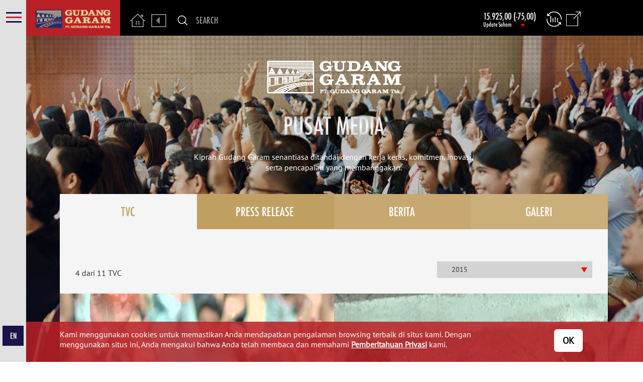

--- FILE ---
content_type: text/html; charset=utf-8
request_url: https://www.gudanggaramtbk.com/media-file/?tvc_by=2015/
body_size: 21931
content:
<!DOCTYPE html>





<html lang="en">
    <head>
        <meta charset="utf-8">
        <meta name="author" content="PT. Gurang Garam Tbk">
        <meta name="title" content="media | Gudang Garam">
        <meta name="description" content="apresiasi untuk sebuah kebanggaan">
        <meta name="keywords" content="GGRM.JK:((), AMPHTML, HTML, gudanggaram,media,tvc,berita,artikel,galeri,video,perusahaan,update">
        <meta http-equiv="X-UA-Compatible" content="IE=edge">
        <meta name="viewport" content="width=device-width, initial-scale=1.0">

        <title>Media | Gudang Garam</title>

        <!-- <link rel="amphtml" href="http://www.gudanggaramtbk.com/media-file/?amp" /> -->
        <!-- <link rel="canonical" href="http://www.gudanggaramtbk.com/media-file/" /> -->

        <link rel="shortcut icon" href="/static/ggtbk/images/favicon.ico" type="image/vnd.microsoft.icon" />
        <link rel="stylesheet" href="/static/ggtbk/styles/main.css">
        <link rel="stylesheet" href="/static/ggtbk/styles/style.css">
        <!--[if lt IE 10]> <link rel="stylesheet" href="/static/ggtbk/styles/ie.css"> <![endif]-->
        <script src="/static/ggtbk/javascripts/main.js"></script>
        <script src="/static/ggtbk/javascripts/custom.js?v=1.4"></script>
        <script type="text/javascript" src="/static/ggtbk/node_modules/jquery.scrollto/jquery.scrollTo.min.js"></script>
        <script src="/static/ggtbk/javascripts/jquery.parallax-1.1.3.js"></script>
        <script src="/static/ggtbk/javascripts/jquery.localscroll-1.2.7-min.js"></script>
        <script type="text/javascript" src="/static/ggtbk/node_modules/jquery-lazy/jquery.lazy.min.js"></script>
        <script type="text/javascript" src="/static/ggtbk/node_modules/%40fancyapps/fancybox/dist/jquery.fancybox.min.js"></script>
        <script type="text/javascript" src="/static/ggtbk/node_modules/masonry-layout/dist/masonry.pkgd.min.js"></script>
        
        
        <!-- Global site tag (gtag.js) - Google Analytics -->
        <script async src="https://www.googletagmanager.com/gtag/js?id=G-YH4LVQ9FK3"></script>
        <script>
            window.dataLayer = window.dataLayer || [];
            function gtag(){
                dataLayer.push(arguments);
            }
            gtag('js', new Date());
            gtag('config', 'G-YH4LVQ9FK3');
        </script>

        
        
    </head>
    <body>
        
        <!--[if lt IE 9]>
          <style>
            .old-browser-found{ background:#b92025; color: #fff; text-align:center; padding-top: 10px; }
            #topbar, #sidebar, .navbar, .row{ display:none; }
          </style>
          <div class="old-browser-found">
            <h2>Thanks For Visit</h2>
            <img alt="Gudang Garam" src="/static/ggtbk/images/gg_logo_color.png">
          </div>
          <p class="old-browser-found" style="height:90%;">You are using an strong outdated browser. <br>Please <a href="https://www.microsoft.com/en-us/download/internet-explorer.aspx" target="_blank">upgrade your browser</a> to improve your experience.</p>
        <![endif]-->
        <header>




<nav class="navbar navbar-trans navbar-fixed-top" role="navigation">
  <div id="topbar" class="container-fluid menu-mobile">
    <div class="navbar-header">
      




<nav id="menu" class="navbar navbar-default menu-mobile">
  <div class="nav navbar-nav">
    <div class="dropdown mega-dropdown">
      <a href="#" class="dropdown-toggle" data-toggle="dropdown" style="">
        <img alt="gg-bar" src="/static/ggtbk/images/ggbar.png">
      </a>
      <div id="megamenu" class="dropdown-menu mega-menu row">
        <!-- mobile -->
        <div id="input-search-mobile-menu" class="hidden-md hidden-lg">
          <form role="search" action="/search/" method="post">
            <input type='hidden' name='csrfmiddlewaretoken' value='YBe0aD7KyClHVt6w0tGH4EVMGEemGMNY' />
            <input type="search" name="search" placeholder="search" aria-describedby="mobile-search"/>
          </form>
        </div>
        <div class="col-xs-12 col-sm-12 hidden-md hidden-lg">
          <div class="boxes-menu">
            <a class="box" id="search-mobile-menu" href="#"><img src="/static/ggtbk/images/ggsearch.png"/></a>
          </div>
        </div>
        <!-- end mobile -->
        <div class="col-xs-12 col-sm-12 col-md-12 col-lg-12">
          <div class="panel-group" id="menuside" role="tablist" aria-multiselectable="true">
            
              
                
                <div class="panel panel-default">
                 <div class="panel-heading" role="tab" id="side2">
                   <h4 class="panel-title">
                    <a onClick="parallaxChange('tentang kami')" id="anchor-tentang kami" class="collapsed" role="button" data-parent="#menuside" data-toggle="collapse" href="#menus-2" aria-expanded="true" aria-controls="menus-tentang kami"  data-menu="/tentang-kami/">TENTANG KAMI</a></h4>
                 </div>
                
                
                <div id="menus-2" class="panel-collapse collapse" role="tabpanel" aria-labelledby="menus-tentang kami">
                  <div class="panel-body">
                    <div class="list-group">
                      
                
                    <a class="list-group-item menu" href="/tentang-kami/#sejarah/">GUDANG GARAM</a>
                
                
                
              
                
                    <a class="list-group-item menu" href="/tentang-kami/#tatakelola/">MANAJEMEN DAN TATA KELOLA</a>
                
                
                
              
                
                    <a class="list-group-item menu" href="/tentang-kami/#perusahaan/">PERUSAHAAN KAMI</a>
                
                
                
              
                    </div>
                  </div>
                </div>
                
                
                  </div>
                
              
                
                <div class="panel panel-default">
                 <div class="panel-heading" role="tab" id="side5">
                   <h4 class="panel-title">
                    <a onClick="parallaxChange('investor')" id="anchor-investor" class="collapsed" role="button" data-parent="#menuside" data-toggle="collapse" href="#menus-5" aria-expanded="false" aria-controls="menus-investor"  data-menu="/investor/">INVESTOR</a></h4>
                 </div>
                
                
                <div id="menus-5" class="panel-collapse collapse" role="tabpanel" aria-labelledby="menus-investor">
                  <div class="panel-body">
                    <div class="list-group">
                      
                
                    <a class="list-group-item menu" href="/investor/#keuangan/">INFORMASI KEUANGAN</a>
                
                
                
              
                
                    <a class="list-group-item menu" href="/investor/#saham/">INFORMASI SAHAM</a>
                
                
                
              
                
                    <a class="list-group-item menu" href="/investor/#dividen/">DIVIDEN</a>
                
                
                
              
                
                    <a class="list-group-item menu" href="/investor/#rups/">RUPS</a>
                
                
                
              
                
                    <a class="list-group-item menu" href="/investor/#other/">INFORMASI INVESTOR LAINNYA</a>
                
                
                
              
                    </div>
                  </div>
                </div>
                
                
                  </div>
                
              
                
                <div class="panel panel-default">
                 <div class="panel-heading" role="tab" id="side30">
                   <h4 class="panel-title">
                    <a onClick="parallaxChange('brand')" id="anchor-brand" class="collapsed" role="button" data-parent="#menuside" data-toggle="collapse" href="#menus-30" aria-expanded="false" aria-controls="menus-brand"  data-menu="/brand/">BRAND</a></h4>
                 </div>
                
                
                <div id="menus-30" class="panel-collapse collapse" role="tabpanel" aria-labelledby="menus-brand">
                  <div class="panel-body">
                    <div class="list-group">
                      
                
                    <a class="list-group-item menu" href="/brand/#gudang-garam-family/">GUDANG GARAM FAMILY</a>
                
                
                
              
                
                    <a class="list-group-item menu" href="/brand/#surya-family/">SURYA FAMILY</a>
                
                
                
              
                
                    <a class="list-group-item menu" href="/brand/#gg-family/">GG FAMILY</a>
                
                
                
              
                
                    <a class="list-group-item menu" href="/brand/#lainnya/">LAINNYA</a>
                
                
                
              
                    </div>
                  </div>
                </div>
                
                
                  </div>
                
              
                
                <div class="panel panel-default">
                 <div class="panel-heading" role="tab" id="side35">
                   <h4 class="panel-title">
                    <a onClick="parallaxChange('kretek')" id="anchor-kretek" class="collapsed" role="button" data-parent="#menuside" data-toggle="collapse" href="#menus-35" aria-expanded="false" aria-controls="menus-kretek"  data-menu="/kretek/">KRETEK</a></h4>
                 </div>
                
                
                <div id="menus-35" class="panel-collapse collapse" role="tabpanel" aria-labelledby="menus-kretek">
                  <div class="panel-body">
                    <div class="list-group">
                      
                
                    <a class="list-group-item menu" href="/kretek/#kretekkami/">KRETEK KAMI</a>
                
                
                
              
                
                    <a class="list-group-item menu" href="/kretek/#tembakaucengkeh/">TEMBAKAU DAN CENGKEH</a>
                
                
                
              
                    </div>
                  </div>
                </div>
                
                
                  </div>
                
              
                
                <div class="panel panel-default">
                 <div class="panel-heading" >
                   <h4 class="panel-title">
                    <a onClick="parallaxChange('csr')" id="anchor-csr" class="collapsed" role="button" data-parent="#menuside"  href="/csr/"  >CSR</a></h4>
                 </div>
                
                
                
                  </div>
                
              
                
                <div class="panel panel-default">
                 <div class="panel-heading" role="tab" id="side12">
                   <h4 class="panel-title">
                    <a onClick="parallaxChange('media')" id="anchor-media" class="collapsed" role="button" data-parent="#menuside" data-toggle="collapse" href="#menus-12" aria-expanded="false" aria-controls="menus-media"  data-menu="/media-file/">MEDIA</a></h4>
                 </div>
                
                
                <div id="menus-12" class="panel-collapse collapse" role="tabpanel" aria-labelledby="menus-media">
                  <div class="panel-body">
                    <div class="list-group">
                      
                
                    <a class="list-group-item menu" href="/media-file/#tvc/">TVC</a>
                
                
                
              
                
                    <a class="list-group-item menu" href="/media-file/#pressrelease/">PRESS RELEASE</a>
                
                
                
              
                
                    <a class="list-group-item menu" href="/media-file/#berita/">BERITA</a>
                
                
                
              
                
                    <a class="list-group-item menu" href="/media-file/#galeri/">GALERI</a>
                
                
                
              
                    </div>
                  </div>
                </div>
                
                
                  </div>
                
              
                
                <div class="panel panel-default">
                 <div class="panel-heading" >
                   <h4 class="panel-title">
                    <a onClick="parallaxChange('karir')" id="anchor-karir" class="collapsed" role="button" data-parent="#menuside"  href="/karir/"  >KARIR</a></h4>
                 </div>
                
                
                
                  </div>
                
              
                
                <div class="panel panel-default">
                 <div class="panel-heading" >
                   <h4 class="panel-title">
                    <a onClick="parallaxChange('kontak')" id="anchor-kontak" class="collapsed" role="button" data-parent="#menuside"  href="/kontak/"  >KONTAK</a></h4>
                 </div>
                
                
                
                  </div>
                
              
              <div class="btn close-mega-menu" title="close menu"><i class="fa fa-remove fa-2x"></i></div>
            
          </div>
        </div>
        
      </div>
    </div>
  </div>
</nav>


  <script type="application/javascript">
    var wSize = $(document).width()
    function parallaxChange(img) {
      image = 'url("/media/uploads/images/banner_media.jpg")';
      if(wSize <= 768){ image = 'url("/media/uploads/images/banner_media.jpg")'; }
      if(wSize <= 640){ image = 'url("/media/uploads/images/banner_media.jpg")'; }
      switch(img) {
        
            case 'tentang kami':
              image = 'url("/media/uploads/images/banner_tentangkami.jpg")';
              if(wSize <= 768){ image = 'url("/media/uploads/images/banner-tentang-kami-m.jpg")'; }
              if(wSize <= 640){ image = 'url("/media/uploads/images/banner-tentang-kami-m.jpg")'; }
              break;
        
            case 'kontak':
              image = 'url("/media/uploads/images/banner_kontak.jpg")';
              if(wSize <= 768){ image = 'url("/media/uploads/images/banner_kontak.jpg")'; }
              if(wSize <= 640){ image = 'url("/media/uploads/images/banner_kontak_m.jpg")'; }
              break;
        
            case 'media':
              image = 'url("/media/uploads/images/banner_media.jpg")';
              if(wSize <= 768){ image = 'url("/media/uploads/images/banner_media.jpg")'; }
              if(wSize <= 640){ image = 'url("/media/uploads/images/banner_media.jpg")'; }
              break;
        
            case 'CSR':
              image = 'url("/media/uploads/images/banner_csr.jpg")';
              if(wSize <= 768){ image = 'url("/media/uploads/images/banner_csr_m.jpg")'; }
              if(wSize <= 640){ image = 'url("/media/uploads/images/banner_csr_m.jpg")'; }
              break;
        
            case 'brand':
              image = 'url("/media/uploads/images/banner_brand_dark-2.jpg")';
              if(wSize <= 768){ image = 'url("/media/uploads/images/banner-brand-m.jpg")'; }
              if(wSize <= 640){ image = 'url("/media/uploads/images/banner-brand-m.jpg")'; }
              break;
        
            case 'karir':
              image = 'url("/media/uploads/images/banner_karir.jpg")';
              if(wSize <= 768){ image = 'url("/media/uploads/images/banner-karir-m.jpg")'; }
              if(wSize <= 640){ image = 'url("/media/uploads/images/banner-karir-m.jpg")'; }
              break;
        
            case 'investor':
              image = 'url("/media/uploads/images/banner_investor_dark.jpg")';
              if(wSize <= 768){ image = 'url("/media/uploads/images/banner_investor.jpg")'; }
              if(wSize <= 640){ image = 'url("/media/uploads/images/banner_investor_m.jpg")'; }
              break;
        
            case 'kretek':
              image = 'url("/media/uploads/images/banner_kretek.jpg")';
              if(wSize <= 768){ image = 'url("/media/uploads/images/banner-kretek-m.jpg")'; }
              if(wSize <= 640){ image = 'url("/media/uploads/images/banner-kretek-m.jpg")'; }
              break;
        
      }
      document.getElementById('parallax').style.backgroundImage = image;
    }

    $(document).ready(function() {
      //active and collapsed current page by pathname
      var path = window.location.pathname,
          pathName = path.slice(1, path.length-1),
          itemMenu = $('#menuside').find("[data-menu='/" + pathName + "/']"),
          linkItemMenu = itemMenu.attr('href');
      pathName = pathName == 'media-file' ? 'media' : pathName;
      $('#anchor-'+pathName).removeClass('collapsed'); // console.log(pathName);
      if(itemMenu.length > 0) $(linkItemMenu).addClass('in');

      $('.submenu').click(function(){
        location.reload();
      });

      //get back imagebackground while close megamenu
      $('.close-mega-menu').click(function(){
        parallaxChange(pathName);
      });      
    });
  </script>

      <div class="col-sm-6 col-md-2">
        <a class="navbar-brand visible-md visible-lg" href="/">
          <img alt="Gudang Garam" src="/static/ggtbk/images/gg_logo_color.png">
        </a>
        <a class="navbar-brand hidden-xs hidden-md hidden-lg" href="/?amp-content=amp">
          <img class="logo-tablet img-responsive" alt="Gudang Garam" src="/static/ggtbk/images/gg_logo_color_t.png">
        </a>
        <a class="navbar-brand hidden-sm hidden-md hidden-lg" href="/?amp-content=amp">
          <img class="logo-mobile img-responsive" alt="Gudang Garam" src="/static/ggtbk/images/gg_logo_color_m.png">
        </a>
        <span class="hidden-sm hidden-xs">
          <!--<img class="hut" src="/static/ggtbk/images/GG-60th-Logo.png">-->
        </span>
      </div>
      <div class="col-md-7 visible-md visible-lg extra">
        <div class="extra-nav" style="">
          <ul class="nav navbar-nav">
            <li class="animated fadeInRight">
              <a href="/" title="Beranda"><img alt="Home" src="/static/ggtbk/images/home.png"/></a>
            </li>
            <li class="animated fadeInRight">
              <a title="Kembali" role="button"><img alt="Back" onclick="backButton()" src="/static/ggtbk/images/back.png"/></a>
            </li>
          </ul>
        </div>
        <div class="form-horizontal">
          <form class="navbar-form navbar-left visible-md visible-lg" role="search" action="/search/" method="post">
            <input type='hidden' name='csrfmiddlewaretoken' value='YBe0aD7KyClHVt6w0tGH4EVMGEemGMNY' />
            <div class="input-group input-group-lg animated fadeInRight">
              <span class="input-group-addon" id="basic-search"><img src="/static/ggtbk/images/ggsearch.png"></span>
              <input id="search" type="search" name="search" results="5" class="form-control" placeholder="SEARCH" aria-describedby="basic-search" required oninvalid="this.setCustomValidity('Tidak ditemukan')" oninput="setCustomValidity('')">
            </div>
          </form>
        </div>
      </div>
      <div class="col-sm-6 col-md-3" style="padding:0;">
        <div class="changer">
          <div class="left">
              <div class="top animated fadeInLeft"><span>15.925,00 (-75,00)</span> </div>
            <div class="bottom animated fadeInLeft">Update Saham <i class="fa fa-sort-desc fa-lg"></i></div>
          </div>
          <div class="right">
            <a href="" id="refreshBtn" title="click to refresh" class="hidden-sm hidden-xs"><img class="animated rotateIn" src="/static/ggtbk/images/ggrefresh.png"></a>&nbsp;
            <a href="https://finance.yahoo.com/quote/GGRM.JK" target="_blank" class="hidden-xs" title="info lengkap"><img class="animated fadeIn" src="/static/ggtbk/images/yahooggrm.png"></a>
          </div>
          <div class="lang hidden-md hidden-lg">
            
              <a href="/en/media-file/?tvc_by=2015/">EN</a>
          </div>
        </div>
      </div>
    </div>
  </div>
</nav>


<script>
  var clickCount = -1;
  var historyTabClick = [];
  var backButtonClick = 0;
  var historyUrl
  $(document).ready(function(){
    $('.nav-tabs a').on('click', () => {
      clickCount = clickCount + 1;
      console.log("ini click count" +clickCount);
      historyTabClick.push(window.location.href);
    });
  })
  function backButton(){
    backButtonClick = backButtonClick - 1; 
    historyUrl = historyTabClick[historyTabClick.length+backButtonClick];
    if(historyUrl != undefined && ((backButtonClick*-1)-1) <= clickCount) {
      history.go(backButtonClick);
      $('.nav-tabs a[href="#'+ (historyUrl).split("#")[1] +'"]').tab('show');
    }else {
      console.log(backButtonClick);
      history.go(backButtonClick);
      // window.location.href='/'
    }
  }
</script>

<script type="text/javascript">
  $(document).ready(function(){
    var left = $('#topbar .changer .left'), right = $('#topbar .changer .right');
    $("#refreshBtn").click(function() {
      left.removeClass('animated tada');
      right.css({ 'display' : 'none' });
      setTimeout(function(){
        left.addClass('animated tada');
        right.css({ 'display' : 'block' });
      },60);
    });

    $("#basic-search > img").click(function() {
      $('#search').focus();
    });
  });
</script>
</header>
        <main>
            




<div id="sidebar" class="visible-md visible-lg" role="navigation">
  <div class="bottom">
    <ul class="nav navbar-nav">
    
      
    
      
    
      
    
      
    
  	<li>
      
    		<a class="lang-switch" href="/en/media-file/?tvc_by=2015/">EN</a>
    </li>
  </div>
</div>
            
	<section id="parallax" data-src="/media/uploads/images/banner_media.jpg" tablet="/media/uploads/images/banner_media.jpg" mobile="/media/uploads/images/banner_media.jpg">
		<div class="overlay">
	    <div class="container media">
	      <div class="row top">
	        <div class="text-center">
	        	<div class="logo"><img src="/media/uploads/images/GG_InverseWhite_PT-TBK.png" alt="Gudang Garam"></div>
						<h1 class="logo-title">PUSAT MEDIA</h1>
	        	<p class="desc">Kiprah Gudang Garam senantiasa ditandai dengan kerja keras, komitmen, inovasi, serta pencapaian yang membanggakan.</p>
	        </div>
	      </div>
	      <div class="row">
	        <div class="col-md-12 page-content">
	        	<div class="scroll-tab hidden-md hidden-lg">
	        		<div class="overlay swipe animated fadeIn">
            		<span class="prev"><img src="/static/ggtbk/images/leftnav.png" alt="left-swipe"></span>
            		<span class="middle">SWIPE</span>
            		<span class="next"><img src="/static/ggtbk/images/rightnav.png" alt="right-swipe"></span>
            	</div>
  	        	<ul class="nav nav-tabs tab">
                <li role="presentation" class="four-tabs text-center active"><a href="#tvc" aria-controls="tvc" role="tab" data-toggle="tab">TVC</a></li>
		          	<li role="presentation" class="four-tabs text-center"><a href="#pressrelease" aria-controls="pressrelease" role="tab" data-toggle="tab">PRESS RELEASE</a></li>
		          	<li role="presentation" class="four-tabs text-center"><a href="#berita" aria-controls="berita" role="tab" data-toggle="tab">BERITA</a></li>
		          	<li role="presentation" class="four-tabs text-center"><a href="#galeri" aria-controls="galeri" role="tab" data-toggle="tab">GALERI</a></li>
              </ul>
            </div>
	          <ul class="nav nav-tabs tab visible-md visible-lg">
	          	<li role="presentation" class="col-md-3 text-center active"><a href="#tvc" aria-controls="tvc" role="tab" data-toggle="tab">TVC</a></li>
	          	<li role="presentation" class="col-md-3 text-center"><a href="#pressrelease" aria-controls="pressrelease" role="tab" data-toggle="tab">PRESS RELEASE</a></li>
	          	<li role="presentation" class="col-md-3 text-center"><a href="#berita" aria-controls="berita" role="tab" data-toggle="tab">BERITA</a></li>
	          	<li role="presentation" class="col-md-3 text-center"><a href="#galeri" aria-controls="galeri" role="tab" data-toggle="tab">GALERI</a></li>
						</ul>
						<div class="tab-content">
					    <div role="tabpanel" class="tab-pane active" id="tvc">
								<div class="row">
									<div class="navigator">
						    		<div class="col-xs-10 col-sm-6 col-md-12 col-lg-12 col-xs-offset-1 col-sm-offset-3 col-md-offset-0">
						    			<div class="selector">
							    			<div class="dropdown">
							    				<div class="btn" data-toggle="dropdown">2015 <span class="arrow"></span></div>
												  <ul class="dropdown-menu animated fadeInDown" role="tablist">
												    
													    <li role="presentation"><a href="/media-file/?tvc_by=2023/#tvc">2023</a></li>
													  
													    <li role="presentation"><a href="/media-file/?tvc_by=2022/#tvc">2022</a></li>
													  
													    <li role="presentation"><a href="/media-file/?tvc_by=2021/#tvc">2021</a></li>
													  
													    <li role="presentation"><a href="/media-file/?tvc_by=2020/#tvc">2020</a></li>
													  
													    <li role="presentation"><a href="/media-file/?tvc_by=2019/#tvc">2019</a></li>
													  
													    <li role="presentation"><a href="/media-file/?tvc_by=2018/#tvc">2018</a></li>
													  
													    <li role="presentation"><a href="/media-file/?tvc_by=2017/#tvc">2017</a></li>
													  
													    <li role="presentation"><a href="/media-file/?tvc_by=2016/#tvc">2016</a></li>
													  
													    <li role="presentation"><a href="/media-file/?tvc_by=2015/#tvc">2015</a></li>
													  
													  
													  	<li role="presentation"><a href="/media-file/#tvc">All TVC</a></li>
													  
												  </ul>
												</div>
						    			</div>
						    		</div>
						    		<div class="col-xs-10 col-sm-6 col-md-12 col-lg-12 col-xs-offset-1 col-sm-offset-3 col-md-offset-0">
						    			<div class="counter"><span class="counter-tvc">4</span> dari 11 TVC</div>
						    		</div>
						    	</div>
								</div>
								
								<div class="row">
							    <div id="tvc-list">
							    	
								      <div class="col-xs-12 col-sm-12 col-md-6 col-lg-6 no-padding">
												<a href="//www.youtube.com/embed/B4_IiUDweYE?autoplay=1&amp;wmode=opaque&amp;fs=1&amp;rel=0&amp;controls=1&amp;showinfo=0" class="tvc-player">
													<img class="playicon" src="/static/ggtbk/images/btn.play.png"/>
													
														<img class="thumb" src="/media/uploads/images/Temenan_Cara_Promild.jpg"/>
													
													<div class="caption"><h3>Surya PROMild TVC - Temenan Cara ProMild</h3></div>
												</a>
											</div>
										
								      <div class="col-xs-12 col-sm-12 col-md-6 col-lg-6 no-padding">
												<a href="//www.youtube.com/embed/ItUaVIbsCys?autoplay=1&amp;wmode=opaque&amp;fs=1&amp;rel=0&amp;controls=1&amp;showinfo=0" class="tvc-player">
													<img class="playicon" src="/static/ggtbk/images/btn.play.png"/>
													
														<img class="thumb" src="/media/uploads/images/Let-Get-Lost.jpg"/>
													
													<div class="caption"><h3>GG Mild – Let’s Get Lost</h3></div>
												</a>
											</div>
										
								      <div class="col-xs-12 col-sm-12 col-md-6 col-lg-6 no-padding">
												<a href="//www.youtube.com/embed/r3m2OEULGPs?autoplay=1&amp;wmode=opaque&amp;fs=1&amp;rel=0&amp;controls=1&amp;showinfo=0" class="tvc-player">
													<img class="playicon" src="/static/ggtbk/images/btn.play.png"/>
													
														<img class="thumb" src="/media/uploads/images/Unstoppable-Drive.jpg"/>
													
													<div class="caption"><h3>GG Mild Shiver - Unstoppable Drive</h3></div>
												</a>
											</div>
										
								      <div class="col-xs-12 col-sm-12 col-md-6 col-lg-6 no-padding">
												<a href="//www.youtube.com/embed/wsLq0PdPt4M?autoplay=1&amp;wmode=opaque&amp;fs=1&amp;rel=0&amp;controls=1&amp;showinfo=0" class="tvc-player">
													<img class="playicon" src="/static/ggtbk/images/btn.play.png"/>
													
														<img class="thumb" src="/media/uploads/images/Selfie.jpg"/>
													
													<div class="caption"><h3>GGMild - Selfie</h3></div>
												</a>
											</div>
										
							    </div>
								</div>
								<div class="row">
									<div class="load-more">
										<a id="more-video" class="btn">LOAD MORE</a>
									</div>
								</div>
					    </div>
					    <div role="tabpanel" class="tab-pane" id="pressrelease">
								<p class="description">Daftarkan Email kamu, agar tetap Update dengan berita Gudang Garam terbaru</p>

								<div class="row">
									<div class="box-subscribe">
										
										<h3>SUBSCRIBE EMAIL</h3>
	                  
										<form method="post" action="/media-file/#pressrelease">
										<input type='hidden' name='csrfmiddlewaretoken' value='YBe0aD7KyClHVt6w0tGH4EVMGEemGMNY' />
											<input id="id_email" maxlength="100" name="email" placeholder="Masukkan Email Anda" type="text" />
											<input type="submit" value="Submit">
										</form>
									</div>
								</div>
								<div class="tab-content sub">
									<div class="row">
										<div class="col-xs-12 col-sm-12 col-md-8 col-lg-8">
										 <div class="box-top">
												<span><span class="counter-press">3</span> dari 5 artikel</span>
											</div>
										</div>
										<div class="col-xs-12 col-sm-12 col-md-8 col-lg-8">
											<div id="press" class="press-list">
												
													<div class="press-item">
														<div class="box-images">
															<img class="img-responsive" src="/media/uploads/images/internasional_di_intersport_world_stage.jpg"/>
															<div class="press-date">
																<span>Nov</span>
																<strong>03</strong>
																<span>2017</span>
															</div>
														</div>
														<h3><a href="/berita/detail/Internasional-di-intersport-world-stage/">JADI SAKSI KESERUAN GYMKHANA BATTLE DRIFTER TANAH AIR DENGAN DRIFTER INTERNASIONAL DI INTERSPORT WORLD STAGE!</a></h3>
														<p>Siap-siap, event drifting paling bergengsi di Indonesia INTERSPORT WORLD STAGE bakal digelar di JIExpo Kemayoran Jakarta tanggal 4-5 November 2017! Event otomotif paling ditunggu ini bakal menghadi... <a class="hidden-md hidden-lg" href="/berita/detail/Internasional-di-intersport-world-stage/">Selengkapnya</a></p>
														<div class="more visible-md visible-lg">
															<a href="/berita/detail/Internasional-di-intersport-world-stage/">Selengkapnya</a>
														</div>
													</div>
												
													<div class="press-item">
														<div class="box-images">
															<img class="img-responsive" src="/media/uploads/images/ggmild_konser.png"/>
															<div class="press-date">
																<span>Jun</span>
																<strong>11</strong>
																<span>2013</span>
															</div>
														</div>
														<h3><a href="/berita/detail/gigsteria-gg-mild-award/">GiGsteria GG Mild Journalist Award 2013 untuk Sumatera Makin Kreatif, Inovatif dan Tetap Rock n Roll</a></h3>
														<p>Ajang GiGsteria GG Mild yang digelar di empat kota Sumatera, yakni Medan, Palembang, Pekanbaru dan Lampung telah berakhir. Namun rangkaian acara yang diselenggarakan PT. Gudang Garam Tbk. dalam ran... <a class="hidden-md hidden-lg" href="/berita/detail/gigsteria-gg-mild-award/">Selengkapnya</a></p>
														<div class="more visible-md visible-lg">
															<a href="/berita/detail/gigsteria-gg-mild-award/">Selengkapnya</a>
														</div>
													</div>
												
													<div class="press-item">
														<div class="box-images">
															<img class="img-responsive" src="/media/uploads/images/82.png"/>
															<div class="press-date">
																<span>Mei</span>
																<strong>09</strong>
																<span>2013</span>
															</div>
														</div>
														<h3><a href="/berita/detail/gigsteria-gg-mild-raih-penghargaan-muri/">GiGsteria GG Mild Raih Penghargaan MURI</a></h3>
														<p>Immersive 3D Room &amp; Augmented Realty Jadi Jagoan

Medan, 9 Mei 2013 - GG Mild meraih penghargaan MURI (Musium Rekor Indonesia) untuk dua pertunjukan futuristik GiGsteria Immersive 3D Room dan... <a class="hidden-md hidden-lg" href="/berita/detail/gigsteria-gg-mild-raih-penghargaan-muri/">Selengkapnya</a></p>
														<div class="more visible-md visible-lg">
															<a href="/berita/detail/gigsteria-gg-mild-raih-penghargaan-muri/">Selengkapnya</a>
														</div>
													</div>
												
											</div>
										</div>
										
										<div class="row hidden-md hidden-lg">
											<div class="load-more">
												<a id="more-press-m" class="btn btn-default">LOAD MORE</a>
											</div>
										</div>
										
										<div class="col-xs-12 col-sm-12 col-md-4 col-lg-4">
											<div class="box-news">
												<h4>ARTIKEL TERBARU</h4>
												<ul>
													
														<li>
															<div class="latest">
																<div class="col-xs-6 col-sm-6 col-md-4 col-lg-4">
																	<img title="JADI SAKSI KESERUAN GYMKHANA BATTLE DRIFTER TANAH AIR DENGAN DRIFTER INTERNASIONAL DI INTERSPORT WORLD STAGE!" class="img-responsive" src="/media/uploads/images/internasional_di_intersport_world_stage.jpg" alt="image-article"/>
																</div>
																<div class="col-xs-6 col-sm-6 col-md-8 col-lg-8">
																	<a href="/berita/detail/Internasional-di-intersport-world-stage/" class="title">JADI SAKSI KESERUAN GYMKHANA BATTLE DRIFTER TANAH AIR DENGAN DRIFTER INTERNASIONAL DI INTERSPORT WORLD STAGE!</a>
																	<div class="date">November 03 2017</div>
																</div>
															</div>
														</li>
													
														<li>
															<div class="latest">
																<div class="col-xs-6 col-sm-6 col-md-4 col-lg-4">
																	<img title="GiGsteria GG Mild Journalist Award 2013 untuk Sumatera Makin Kreatif, Inovatif dan Tetap Rock n Roll" class="img-responsive" src="/media/uploads/images/ggmild_konser.png" alt="image-article"/>
																</div>
																<div class="col-xs-6 col-sm-6 col-md-8 col-lg-8">
																	<a href="/berita/detail/gigsteria-gg-mild-award/" class="title">GiGsteria GG Mild Journalist Award 2013 untuk Sumatera Makin Kreatif, Inovatif dan Tetap Rock n Roll</a>
																	<div class="date">Juni 11 2013</div>
																</div>
															</div>
														</li>
													
														<li>
															<div class="latest">
																<div class="col-xs-6 col-sm-6 col-md-4 col-lg-4">
																	<img title="GiGsteria GG Mild Raih Penghargaan MURI" class="img-responsive" src="/media/uploads/images/82.png" alt="image-article"/>
																</div>
																<div class="col-xs-6 col-sm-6 col-md-8 col-lg-8">
																	<a href="/berita/detail/gigsteria-gg-mild-raih-penghargaan-muri/" class="title">GiGsteria GG Mild Raih Penghargaan MURI</a>
																	<div class="date">Mei 09 2013</div>
																</div>
															</div>
														</li>
													
												</ul>
											</div>
											<div class="box-archieve">
												<h4>Arsip Artikel</h4>
												<div class="panel-group">
												
												  <div class="item">
												    <div class="panel-heading head-collapse " data-toggle="collapse" href="#archieves2017" data-parent="#accordion">
										          2017 <span class="arrow">&nbsp;</span>
												    </div>
												    <div id="archieves2017" class="panel-collapse collapse in">
												      <div class="panel-body">
															<ul>
																
																	<li>NOVEMBER (1)</li>
																	<ul class="items">
																		
																			<li><a href="/berita/detail/Internasional-di-intersport-world-stage/" title="JADI SAKSI KESERUAN GYMKHANA BATTLE DRIFTER TANAH AIR DENGAN DRIFTER INTERNASIONAL DI INTERSPORT WORLD STAGE!">&bull;&nbsp;JADI SAKSI KESERUAN GYMKHANA BATTLE DRIFTER TANAH AIR DENGAN DRIFTER INTERNASIONAL DI INTERSPORT WORLD STAGE!</a></li>
																		
																	</ul>
																
															</ul>
												      </div>
												    </div>
												  </div>
												 
												  <div class="item">
												    <div class="panel-heading head-collapse collapsed" data-toggle="collapse" href="#archieves2013" data-parent="#accordion">
										          2013 <span class="arrow">&nbsp;</span>
												    </div>
												    <div id="archieves2013" class="panel-collapse collapse ">
												      <div class="panel-body">
															<ul>
																
																	<li>JUNE (1)</li>
																	<ul class="items">
																		
																			<li><a href="/berita/detail/gigsteria-gg-mild-award/" title="GiGsteria GG Mild Journalist Award 2013 untuk Sumatera Makin Kreatif, Inovatif dan Tetap Rock n Roll">&bull;&nbsp;GiGsteria GG Mild Journalist Award 2013 untuk Sumatera Makin Kreatif, Inovatif dan Tetap Rock n Roll</a></li>
																		
																	</ul>
																
																	<li>MAY (3)</li>
																	<ul class="items">
																		
																			<li><a href="/berita/detail/gigsteria-gg-mild-raih-penghargaan-muri/" title="GiGsteria GG Mild Raih Penghargaan MURI">&bull;&nbsp;GiGsteria GG Mild Raih Penghargaan MURI</a></li>
																		
																			<li><a href="/berita/detail/gigsteria-hadir-di-medan/" title="GiGsteria Hadir di Medan">&bull;&nbsp;GiGsteria Hadir di Medan</a></li>
																		
																			<li><a href="/berita/detail/luncurkan-gg-mild-gudang-garam-perkokoh-eksistensi-di-segmen-rokok-mild/" title="Luncurkan GG Mild Gudang Garam Perkokoh Eksistensi di Segmen Rokok Mild">&bull;&nbsp;Luncurkan GG Mild Gudang Garam Perkokoh Eksistensi di Segmen Rokok Mild</a></li>
																		
																	</ul>
																
															</ul>
												      </div>
												    </div>
												  </div>
												 
												</div>
											</div>
											<div class="box-bottom">
												<p>Bagi rekan-rekan media yang membutuhkan informasi lebih lanjut, silahkan menghubungi kami di:</p>
												<div class="panel">
													<h3>KANTOR KAMI</h3>

<p>Jl. Jenderal A. Yani 79 Jakarta 10510, Indonesia<br />
Tel : (+6221) 2955.7000<br />
Fax : (+6221) 2955.7009</p>

												</div>
											</div>
										</div>
									</div>
									
									<div class="row">
										<div class="load-more visible-md visible-lg">
											<a id="more-press" class="btn btn-default">LOAD MORE</a>
										</div>
									</div>
									
								</div>
					    </div>
					    <div role="tabpanel" class="tab-pane" id="berita">
								<p class="description" style="padding:0;"></p>

								<div class="tab-content sub">
									<div class="row">
										<div class="col-xs-12 col-sm-12 col-md-8 col-lg-8">
										 	<div class="box-top">
												<span>3 dari 26 berita</span>
												
													<!-- <span class="indicator">
														<a href="/media-file/#berita" class="gray">&lt;&lt; newest</a>
														<a href="/media-file/?sort=oldest/#berita" class="">oldest &gt;&gt;</a>
													</span> -->
												
											</div>
										</div>
										<div class="col-xs-12 col-sm-12 col-md-8 col-lg-8">
											<div id="news" class="news-list">
												
													<div class="press-item">
														<div class="box-images">
															<img class="img-responsive" src="/media/uploads/images/GG_Website_GGNewYear2026_1280x720px_Rev.jpg" />
															<div class="press-date">
																<span>Des</span>
																<strong>31</strong>
																<span>2025</span>
															</div>
														</div>
														<h3><a href="/berita/detail/selamat-tahun-baru-2026/">Selamat Tahun Baru 2026</a></h3>
														<p>
															Sambut awal yang baru dengan semangat dan kegigihan untuk terus bergerak maju.

Selamat Tahun Baru 2026. <a class="hidden-md hidden-lg" href="/berita/detail/selamat-tahun-baru-2026/">selengkapnya</a>
														</p>
														<div class="more visible-md visible-lg">
															<a href="/berita/detail/selamat-tahun-baru-2026/">Selengkapnya</a>
														</div>
													</div>
												
													<div class="press-item">
														<div class="box-images">
															<img class="img-responsive" src="/media/uploads/images/Website_GG_Kemerdekaan_2025_1280x720.jpg" />
															<div class="press-date">
																<span>Agu</span>
																<strong>16</strong>
																<span>2025</span>
															</div>
														</div>
														<h3><a href="/berita/detail/dirgahayu-indonesiaku-80-tahun/">BANGGA NYALAKAN BANGSA</a></h3>
														<p>
															Mari wujudkan rasa bangga dengan karya yang memajukan bangsa. Dirgahayu Indonesiaku. <a class="hidden-md hidden-lg" href="/berita/detail/dirgahayu-indonesiaku-80-tahun/">selengkapnya</a>
														</p>
														<div class="more visible-md visible-lg">
															<a href="/berita/detail/dirgahayu-indonesiaku-80-tahun/">Selengkapnya</a>
														</div>
													</div>
												
													<div class="press-item">
														<div class="box-images">
															<img class="img-responsive" src="/media/uploads/images/GGWebsite_GG_IdulFitri_2025_1280x720px.jpg" />
															<div class="press-date">
																<span>Mar</span>
																<strong>30</strong>
																<span>2025</span>
															</div>
														</div>
														<h3><a href="/berita/detail/selamat-idul-fitri-1446-h/">Selamat Idul Fitri 1446 H</a></h3>
														<p>
															Bangga atas kemenangan, erat dalam kebersamaan.

Mohon maaf lahir batin. <a class="hidden-md hidden-lg" href="/berita/detail/selamat-idul-fitri-1446-h/">selengkapnya</a>
														</p>
														<div class="more visible-md visible-lg">
															<a href="/berita/detail/selamat-idul-fitri-1446-h/">Selengkapnya</a>
														</div>
													</div>
												
											</div>
										</div>
										<div class="col-xs-12 col-sm-12 col-md-4 col-lg-4">
											<div class="box-ads">
												<a title="Gudang Garam Karir" href="http://ggtbkcareer.xclient.erasysconsulting.com"><img class="img-responsive" src="/media/uploads/images/career_ad.png"></a>
											</div>
											
											<div class="box-news">
												<h4>Berita Terbaru</h4>
												<ul>
													
														<li>
															<div class="latest">
																<div class="col-xs-4 col-sm-4 col-md-4 col-lg-4">
																	<img title="Selamat Tahun Baru 2025" class="img-responsive" src="/media/uploads/images/GG_Website_GGNewYear2025_1280x720px.jpg" alt="image-news"/>
																</div>
																<div class="col-xs-6 col-sm-6 col-md-8 col-lg-8">
																	<a href="/berita/detail/selamat-tahun-baru-2025/" class="title">Selamat Tahun Baru 2025</a>
																	<div class="date">Desember 30 2024</div>
																</div>
															</div>
														</li>
													
														<li>
															<div class="latest">
																<div class="col-xs-4 col-sm-4 col-md-4 col-lg-4">
																	<img title="WUJUDKAN NYALA PERSATUAN" class="img-responsive" src="/media/uploads/images/Website_GG_Kemerdekaan_2024_1280x720px.jpg" alt="image-news"/>
																</div>
																<div class="col-xs-6 col-sm-6 col-md-8 col-lg-8">
																	<a href="/berita/detail/dirgahayu-indonesiaku-79-tahun/" class="title">WUJUDKAN NYALA PERSATUAN</a>
																	<div class="date">Agustus 16 2024</div>
																</div>
															</div>
														</li>
													
												</ul>
											</div>
											
											<div class="box-archieve">
												<h4>Arsip Berita</h4>
												<div class="panel-group">
												
												  <div class="item">
												    <div class="panel-heading head-collapse " data-toggle="collapse" href="#news2025" data-parent="#accordion">
										          2025 <span class="arrow">&nbsp;</span>
												    </div>
												    <div id="news2025" class="panel-collapse collapse in">
												      <div class="panel-body">
																<ul>
																	
																		<li>DECEMBER (1)</li>
																		<ul class="items">
																			
																				<li><a href="/berita/detail/selamat-tahun-baru-2026/" title="Selamat Tahun Baru 2026">&bull;&nbsp;Selamat Tahun Baru 2026</a></li>
																			
																		</ul>
																	
																		<li>AUGUST (1)</li>
																		<ul class="items">
																			
																				<li><a href="/berita/detail/dirgahayu-indonesiaku-80-tahun/" title="BANGGA NYALAKAN BANGSA">&bull;&nbsp;BANGGA NYALAKAN BANGSA</a></li>
																			
																		</ul>
																	
																		<li>MARCH (1)</li>
																		<ul class="items">
																			
																				<li><a href="/berita/detail/selamat-idul-fitri-1446-h/" title="Selamat Idul Fitri 1446 H">&bull;&nbsp;Selamat Idul Fitri 1446 H</a></li>
																			
																		</ul>
																	
																</ul>
												      </div>
												    </div>
												  </div>
												 
												  <div class="item">
												    <div class="panel-heading head-collapse collapsed" data-toggle="collapse" href="#news2024" data-parent="#accordion">
										          2024 <span class="arrow">&nbsp;</span>
												    </div>
												    <div id="news2024" class="panel-collapse collapse ">
												      <div class="panel-body">
																<ul>
																	
																		<li>DECEMBER (1)</li>
																		<ul class="items">
																			
																				<li><a href="/berita/detail/selamat-tahun-baru-2025/" title="Selamat Tahun Baru 2025">&bull;&nbsp;Selamat Tahun Baru 2025</a></li>
																			
																		</ul>
																	
																		<li>AUGUST (1)</li>
																		<ul class="items">
																			
																				<li><a href="/berita/detail/dirgahayu-indonesiaku-79-tahun/" title="WUJUDKAN NYALA PERSATUAN">&bull;&nbsp;WUJUDKAN NYALA PERSATUAN</a></li>
																			
																		</ul>
																	
																		<li>APRIL (1)</li>
																		<ul class="items">
																			
																				<li><a href="/berita/detail/selamat-idul-fitri-1445-h/" title="Selamat Idul Fitri 1445 H">&bull;&nbsp;Selamat Idul Fitri 1445 H</a></li>
																			
																		</ul>
																	
																</ul>
												      </div>
												    </div>
												  </div>
												 
												  <div class="item">
												    <div class="panel-heading head-collapse collapsed" data-toggle="collapse" href="#news2023" data-parent="#accordion">
										          2023 <span class="arrow">&nbsp;</span>
												    </div>
												    <div id="news2023" class="panel-collapse collapse ">
												      <div class="panel-body">
																<ul>
																	
																		<li>DECEMBER (1)</li>
																		<ul class="items">
																			
																				<li><a href="/berita/detail/selamat-tahun-baru-2024/" title="Selamat Tahun Baru 2024">&bull;&nbsp;Selamat Tahun Baru 2024</a></li>
																			
																		</ul>
																	
																		<li>AUGUST (1)</li>
																		<ul class="items">
																			
																				<li><a href="/berita/detail/dirgahayu-indonesiaku-78-tahun/" title="TANGGUH KUATKAN NEGERI">&bull;&nbsp;TANGGUH KUATKAN NEGERI</a></li>
																			
																		</ul>
																	
																		<li>APRIL (1)</li>
																		<ul class="items">
																			
																				<li><a href="/berita/detail/selamat-idul-fitri-1444-h/" title="SELAMAT IDUL FITRI 1444 H">&bull;&nbsp;SELAMAT IDUL FITRI 1444 H</a></li>
																			
																		</ul>
																	
																</ul>
												      </div>
												    </div>
												  </div>
												 
												  <div class="item">
												    <div class="panel-heading head-collapse collapsed" data-toggle="collapse" href="#news2022" data-parent="#accordion">
										          2022 <span class="arrow">&nbsp;</span>
												    </div>
												    <div id="news2022" class="panel-collapse collapse ">
												      <div class="panel-body">
																<ul>
																	
																		<li>AUGUST (1)</li>
																		<ul class="items">
																			
																				<li><a href="/berita/detail/dirgahayu-indonesiaku-77-tahun/" title="DIRGAHAYU INDONESIAKU 77 TAHUN">&bull;&nbsp;DIRGAHAYU INDONESIAKU 77 TAHUN</a></li>
																			
																		</ul>
																	
																		<li>MAY (1)</li>
																		<ul class="items">
																			
																				<li><a href="/berita/detail/selamat-idul-fitri-1443-h/" title="SELAMAT IDUL FITRI 1443 H">&bull;&nbsp;SELAMAT IDUL FITRI 1443 H</a></li>
																			
																		</ul>
																	
																</ul>
												      </div>
												    </div>
												  </div>
												 
												  <div class="item">
												    <div class="panel-heading head-collapse collapsed" data-toggle="collapse" href="#news2021" data-parent="#accordion">
										          2021 <span class="arrow">&nbsp;</span>
												    </div>
												    <div id="news2021" class="panel-collapse collapse ">
												      <div class="panel-body">
																<ul>
																	
																		<li>AUGUST (1)</li>
																		<ul class="items">
																			
																				<li><a href="/berita/detail/dirgahayu-indonesiaku-76-tahun/" title="DIRGAHAYU INDONESIAKU 76 TAHUN">&bull;&nbsp;DIRGAHAYU INDONESIAKU 76 TAHUN</a></li>
																			
																		</ul>
																	
																		<li>MAY (1)</li>
																		<ul class="items">
																			
																				<li><a href="/berita/detail/selamat-idul-fitri-1442-h/" title="SELAMAT IDUL FITRI 1442 H">&bull;&nbsp;SELAMAT IDUL FITRI 1442 H</a></li>
																			
																		</ul>
																	
																</ul>
												      </div>
												    </div>
												  </div>
												 
												  <div class="item">
												    <div class="panel-heading head-collapse collapsed" data-toggle="collapse" href="#news2020" data-parent="#accordion">
										          2020 <span class="arrow">&nbsp;</span>
												    </div>
												    <div id="news2020" class="panel-collapse collapse ">
												      <div class="panel-body">
																<ul>
																	
																		<li>DECEMBER (1)</li>
																		<ul class="items">
																			
																				<li><a href="/berita/detail/selamat-tahun-baru-2021/" title="Selamat Tahun Baru 2021">&bull;&nbsp;Selamat Tahun Baru 2021</a></li>
																			
																		</ul>
																	
																		<li>AUGUST (1)</li>
																		<ul class="items">
																			
																				<li><a href="/berita/detail/dirgahayu-indonesiaku-75-tahun/" title="Dirgahayu Indonesiaku 75 tahun">&bull;&nbsp;Dirgahayu Indonesiaku 75 tahun</a></li>
																			
																		</ul>
																	
																		<li>MAY (1)</li>
																		<ul class="items">
																			
																				<li><a href="/berita/detail/selamat-idul-fitri-1441-h/" title="SELAMAT IDUL FITRI 1441 H">&bull;&nbsp;SELAMAT IDUL FITRI 1441 H</a></li>
																			
																		</ul>
																	
																</ul>
												      </div>
												    </div>
												  </div>
												 
												  <div class="item">
												    <div class="panel-heading head-collapse collapsed" data-toggle="collapse" href="#news2019" data-parent="#accordion">
										          2019 <span class="arrow">&nbsp;</span>
												    </div>
												    <div id="news2019" class="panel-collapse collapse ">
												      <div class="panel-body">
																<ul>
																	
																		<li>DECEMBER (1)</li>
																		<ul class="items">
																			
																				<li><a href="/berita/detail/bergerak-bersama,-sambut-tahun-baru/" title="Bergerak Bersama, Sambut Tahun Baru">&bull;&nbsp;Bergerak Bersama, Sambut Tahun Baru</a></li>
																			
																		</ul>
																	
																		<li>OCTOBER (1)</li>
																		<ul class="items">
																			
																				<li><a href="/berita/detail/nyalakan-semangat-sumpah-pemuda/" title="NYALAKAN SEMANGAT SUMPAH PEMUDA">&bull;&nbsp;NYALAKAN SEMANGAT SUMPAH PEMUDA</a></li>
																			
																		</ul>
																	
																		<li>AUGUST (1)</li>
																		<ul class="items">
																			
																				<li><a href="/berita/detail/dirgahayu-indonesiaku-74-tahun/" title="Dirgahayu Indonesiaku 74 tahun">&bull;&nbsp;Dirgahayu Indonesiaku 74 tahun</a></li>
																			
																		</ul>
																	
																		<li>MAY (1)</li>
																		<ul class="items">
																			
																				<li><a href="/berita/detail/selamat-idul-fitri-1440-h/" title="SELAMAT IDUL FITRI 1440 H">&bull;&nbsp;SELAMAT IDUL FITRI 1440 H</a></li>
																			
																		</ul>
																	
																</ul>
												      </div>
												    </div>
												  </div>
												 
												  <div class="item">
												    <div class="panel-heading head-collapse collapsed" data-toggle="collapse" href="#news2018" data-parent="#accordion">
										          2018 <span class="arrow">&nbsp;</span>
												    </div>
												    <div id="news2018" class="panel-collapse collapse ">
												      <div class="panel-body">
																<ul>
																	
																		<li>DECEMBER (1)</li>
																		<ul class="items">
																			
																				<li><a href="/berita/detail/selamat-tahun-baru-2019/" title="Selamat Tahun Baru 2019">&bull;&nbsp;Selamat Tahun Baru 2019</a></li>
																			
																		</ul>
																	
																		<li>OCTOBER (1)</li>
																		<ul class="items">
																			
																				<li><a href="/berita/detail/selamat-sumpah-pemuda/" title="SELAMAT HARI SUMPAH PEMUDA">&bull;&nbsp;SELAMAT HARI SUMPAH PEMUDA</a></li>
																			
																		</ul>
																	
																		<li>AUGUST (1)</li>
																		<ul class="items">
																			
																				<li><a href="/berita/detail/dirgahayu-indonesiaku-73-tahun/" title="DIRGAHAYU INDONESIAKU 73 TAHUN">&bull;&nbsp;DIRGAHAYU INDONESIAKU 73 TAHUN</a></li>
																			
																		</ul>
																	
																		<li>JUNE (1)</li>
																		<ul class="items">
																			
																				<li><a href="/berita/detail/idul-fitri-2018/" title="SELAMAT IDUL FITRI 1439 H">&bull;&nbsp;SELAMAT IDUL FITRI 1439 H</a></li>
																			
																		</ul>
																	
																</ul>
												      </div>
												    </div>
												  </div>
												 
												  <div class="item">
												    <div class="panel-heading head-collapse collapsed" data-toggle="collapse" href="#news2017" data-parent="#accordion">
										          2017 <span class="arrow">&nbsp;</span>
												    </div>
												    <div id="news2017" class="panel-collapse collapse ">
												      <div class="panel-body">
																<ul>
																	
																		<li>DECEMBER (1)</li>
																		<ul class="items">
																			
																				<li><a href="/berita/detail/selamat-tahun-baru-2018/" title="SELAMAT TAHUN BARU 2018">&bull;&nbsp;SELAMAT TAHUN BARU 2018</a></li>
																			
																		</ul>
																	
																		<li>AUGUST (1)</li>
																		<ul class="items">
																			
																				<li><a href="/berita/detail/bandung-jadi-kota-kedua/" title="BANDUNG JADI KOTA KEDUA YANG KEBAGIAN KESERUAN INTERSPORT ROAD TO WORLD STAGE QUALIFIER!">&bull;&nbsp;BANDUNG JADI KOTA KEDUA YANG KEBAGIAN KESERUAN INTERSPORT ROAD TO WORLD STAGE QUALIFIER!</a></li>
																			
																		</ul>
																	
																</ul>
												      </div>
												    </div>
												  </div>
												 
												</div>
											</div>
										</div>
									</div>
									
									<div class="row">
										<div class="load-more">
											<a id="more-news"class="btn btn-default">LOAD MORE</a>
										</div>
									</div>
									
								</div>
					    </div>
					    <div role="tabpanel" class="tab-pane" id="galeri">
					    	<div class="row">
									<div class="navigator">
						    		<div class="col-xs-10 col-sm-6 col-md-12 col-lg-12 col-xs-offset-1 col-sm-offset-3 col-md-offset-0">
						    			<div class="selector">
							    			<div class="dropdown">
							    				<div class="btn" data-toggle="dropdown">All Album <span class="arrow"></span></div>
												  <ul class="dropdown-menu animated fadeInDown" role="tablist">
												    
													    <li role="presentation"><a href="/media-file/?gal_by=2017/#galeri">2017</a></li>
													  
												  </ul>
												</div>
						    			</div>
						    		</div>
						    		<div class="col-xs-10 col-sm-6 col-md-12 col-lg-12 col-xs-offset-1 col-sm-offset-3 col-md-offset-0">
						    			<div class="counter">2 dari 2 album</div>
						    		</div>
						    	</div>
								</div>
								<div  id="imageGalleryModal" class="modal fade" tabindex="-1" role="dialog" aria-labelledby="imageGalleryModal" aria-hidden="true">
							    <div class="modal-dialog modal-lg">
							      <div class="modal-content" style="border-radius:0;">
							      	<h3 class="modal-title" style="text-align:center;padding:5px;">TITLE MODAL</h3>
							        <div id="carousel-example-generic" class="carousel slide" data-ride="carousel">
							          <!-- Wrapper for slides -->
							          <div class="carousel-inner">
							            <div class="item active">
							             <img class="img-responsive" src="/media/uploads/images/banner_media.jpg">
							              <div class="carousel-caption">One Image</div>
							            </div>
							            <div class="item">
							              <img class="img-responsive" src="/media/uploads/images/banner_media.jpg">
							              <div class="carousel-caption">Another Image</div>
							            </div>
							          </div>
							          <!-- Controls -->
							          <a class="left carousel-control" href="#carousel-example-generic" role="button" data-slide="prev">
							            <span class="glyphicon glyphicon-chevron-left"></span>
							          </a>
							          <a class="right carousel-control" href="#carousel-example-generic" role="button" data-slide="next">
							            <span class="glyphicon glyphicon-chevron-right"></span>
							          </a>
							        </div>
							      </div>
							    </div>
							  </div>

								<div class="row">
									<div id="galleries" class="media-list">
									
									  <div class="col-xs-10 col-sm-6 col-md-6 col-lg-6 col-xs-offset-1 col-sm-offset-3 col-md-offset-0">
											<a href="#" 
												data-toggle="modal" 
												data-target="#imageGalleryModal" 
												data-title="GIGSTERIA" 
												data-contents="[&lt;gallery: GIGSTERIA GG Mild #1&gt;, &lt;gallery: GIGSTERIA GG Mild #10&gt;, &lt;gallery: GIGSTERIA GG Mild #2&gt;, &lt;gallery: GIGSTERIA GG Mild #3&gt;, &lt;gallery: GIGSTERIA GG Mild #4&gt;, &lt;gallery: GIGSTERIA GG Mild #5&gt;, &lt;gallery: GIGSTERIA GG Mild #6&gt;, &lt;gallery: GIGSTERIA GG Mild #7&gt;, &lt;gallery: GIGSTERIA GG Mild #8&gt;, &lt;gallery: GIGSTERIA GG Mild #9&gt;]" >
												<img style="max-height:290px;" src="/media/uploads/images/gigsteria_0.png" class="img-responsive" />
											</a>
											<h3>GIGSTERIA</h3>
											<p>GG-MILD</p>
											<div class="items" style="display:none">
												
													<div class="item active">
							              <img class="img-responsive" width="100%" src="/media/uploads/images/gigsteria_0.png" alt="galeri-item">
							              <div class="carousel-caption"></div>
								          </div>
							          
													<div class="item ">
							              <img class="img-responsive" width="100%" src="/media/uploads/images/gigsteria_9.png" alt="galeri-item">
							              <div class="carousel-caption"></div>
								          </div>
							          
													<div class="item ">
							              <img class="img-responsive" width="100%" src="/media/uploads/images/gigsteria_1.png" alt="galeri-item">
							              <div class="carousel-caption"></div>
								          </div>
							          
													<div class="item ">
							              <img class="img-responsive" width="100%" src="/media/uploads/images/gigsteria_2.png" alt="galeri-item">
							              <div class="carousel-caption"></div>
								          </div>
							          
													<div class="item ">
							              <img class="img-responsive" width="100%" src="/media/uploads/images/gigsteria_3.png" alt="galeri-item">
							              <div class="carousel-caption"></div>
								          </div>
							          
													<div class="item ">
							              <img class="img-responsive" width="100%" src="/media/uploads/images/gigsteria_4.png" alt="galeri-item">
							              <div class="carousel-caption"></div>
								          </div>
							          
													<div class="item ">
							              <img class="img-responsive" width="100%" src="/media/uploads/images/gigsteria_5.png" alt="galeri-item">
							              <div class="carousel-caption"></div>
								          </div>
							          
													<div class="item ">
							              <img class="img-responsive" width="100%" src="/media/uploads/images/gigsteria_6.png" alt="galeri-item">
							              <div class="carousel-caption"></div>
								          </div>
							          
													<div class="item ">
							              <img class="img-responsive" width="100%" src="/media/uploads/images/gigsteria_7.png" alt="galeri-item">
							              <div class="carousel-caption"></div>
								          </div>
							          
													<div class="item ">
							              <img class="img-responsive" width="100%" src="/media/uploads/images/gigsteria_8.png" alt="galeri-item">
							              <div class="carousel-caption"></div>
								          </div>
							          
											</div>
										</div>
									
									  <div class="col-xs-10 col-sm-6 col-md-6 col-lg-6 col-xs-offset-1 col-sm-offset-3 col-md-offset-0">
											<a href="#" 
												data-toggle="modal" 
												data-target="#imageGalleryModal" 
												data-title="INTERSPORT 2017" 
												data-contents="[&lt;gallery: FIM2017&gt;, &lt;gallery: BANDUNG JADI KOTA KEDUA&gt;, &lt;gallery: intersport&gt;, &lt;gallery: intersport&gt;, &lt;gallery: intersport&gt;, &lt;gallery: intersport&gt;, &lt;gallery: intersport&gt;, &lt;gallery: BANDUNG JADI KOTA KEDUA YANG KEBAGIAN KESERUAN INTERSPORT ROAD TO WORLD STAGE QUALIFIER!&gt;]" >
												<img style="max-height:290px;" src="/media/uploads/images/3_1_0.jpg" class="img-responsive" />
											</a>
											<h3>INTERSPORT 2017</h3>
											<p>INTERSPORT WORLD STAGE</p>
											<div class="items" style="display:none">
												
													<div class="item active">
							              <img class="img-responsive" width="100%" src="/media/uploads/images/3_1_0.jpg" alt="galeri-item">
							              <div class="carousel-caption"></div>
								          </div>
							          
													<div class="item ">
							              <img class="img-responsive" width="100%" src="/media/uploads/images/3_1_1.jpg" alt="galeri-item">
							              <div class="carousel-caption"></div>
								          </div>
							          
													<div class="item ">
							              <img class="img-responsive" width="100%" src="/media/uploads/images/3_2_1.jpg" alt="galeri-item">
							              <div class="carousel-caption"></div>
								          </div>
							          
													<div class="item ">
							              <img class="img-responsive" width="100%" src="/media/uploads/images/3_3.jpg" alt="galeri-item">
							              <div class="carousel-caption"></div>
								          </div>
							          
													<div class="item ">
							              <img class="img-responsive" width="100%" src="/media/uploads/images/3_4.jpg" alt="galeri-item">
							              <div class="carousel-caption"></div>
								          </div>
							          
													<div class="item ">
							              <img class="img-responsive" width="100%" src="/media/uploads/images/3_5.jpg" alt="galeri-item">
							              <div class="carousel-caption"></div>
								          </div>
							          
													<div class="item ">
							              <img class="img-responsive" width="100%" src="/media/uploads/images/3_6.jpg" alt="galeri-item">
							              <div class="carousel-caption"></div>
								          </div>
							          
													<div class="item ">
							              <img class="img-responsive" width="100%" src="/media/uploads/images/bandung_jadi_kota_kedua.jpg" alt="galeri-item">
							              <div class="carousel-caption"></div>
								          </div>
							          
											</div>
										</div>
									
									<!-- 
										<div class="col-xs-10 col-sm-6 col-md-6 col-lg-6 col-xs-offset-1 col-sm-offset-3 col-md-offset-0">
											<img src="/media/uploads/images/gground.jpg" class="img-responsive" />
											<h3>GIGSTERIA</h3>
											<p>Urban-GIGS  28 Feb 2017</p>
										</div>
									 -->
									</div>
								</div>
								<!-- <div class="row">
									<div class="load-more">
										<a id="more-gallery" class="btn btn-default">LOAD MORE</a>
									</div>
								</div> -->
					  	</div>
	        	</div>
	      	</div>
	    	</div>
	  	</div>
	  	

<div class="container divider"></div>
<div style="padding:1em 0 1em;background:black;font-family:'PTSansRegular',sans" class="col-md-12 white">
	<div class="container">
		<div class="row">
			<div class="col-md-6 col-md-push-6 text-right">
				<a style="color:white;font-weight:bold;" href="/id/pemberitahuan-privasi/">Pemberitahuan Privasi</a>
			</div>
			<div class="col-md-6 col-md-pull-6 text-left">
				<div>&copy; 2018 PT. Gudang Garam Tbk</div>
	  			<small>Semua konten yang termuat di website ini merupakan hak milik PT.Gudang Garam Tbk.</small>
			</div>
		</div>
	</div>
</div>


<style>
    .cookie-disclaimer {
        background: rgba(185, 32, 37, .85);
        color: #FFF;
        width: 100%;
        bottom: 0;
        left: 0;
        z-index: 1;
        position: fixed;
        padding: 15px 0;
    }
    .cookie-disclaimer p {
        font-family: 'PTSansRegular', sans;
        line-height: normal;
    }
    .cookie-disclaimer a {
        color:white;
        text-decoration:underline;
        font-weight:bold;
    }
    .cookie-disclaimer .container {
        text-align: center;
    }
    .cookie-disclaimer .cookie-close {
        float: right;
        padding: 10px;
        cursor: pointer;
    }
    .btn-cookie {
        font-family: 'PTSansRegular', sans;
        color: #000;
        background-color: #fff;
        border-color: #fff;
        font-weight:bold;
    }
    .btn-cookie:hover{
        border-color: #fff;
        color:#000;
    }
    @media (max-width: 767px) {
        .cookie-disclaimer {
            height: auto;
            max-height: 50vh;
            overflow-y: auto;
        }
        .btn-cookie {
            width: 50%;
        }
    }
    @media (min-width: 768px) {
        .btn-cookie {
            margin-top: 0;
        }
    }
</style>


<div class="cookie-disclaimer" style="display:none">
    <div class="container">
        <div class="row align-items-center">
            <div class="col-12 col-md-10 text-left">
                <p>Kami menggunakan cookies untuk memastikan Anda mendapatkan pengalaman browsing terbaik di situs kami. Dengan menggunakan situs ini, Anda mengakui bahwa Anda telah membaca dan memahami <a href='/id/pemberitahuan-privasi/'>Pemberitahuan Privasi</a> kami.</p>
            </div>
            <div class="col-12 col-md-2 text-center text-md-end">
                <button class="btn btn-cookie accept-cookie btn-lg">OK</button>
            </div>
        </div>
    </div>
</div>


<script>
    $(document).ready(function() {
        var cookie = false;
        var cookieContent = $('.cookie-disclaimer');

        checkCookie();

        if (cookie === false) {
            cookieContent.show();
        }

        function setCookie(cname, cvalue, exdays) {
            var d = new Date();
            d.setTime(d.getTime() + (exdays * 24 * 60 * 60 * 1000));
            var expires = "expires=" + d.toGMTString();
            document.cookie = cname + "=" + cvalue + "; " + expires;
        }

        function getCookie(cname) {
            var name = cname + "=";
            var ca = document.cookie.split(';');
            for (var i = 0; i < ca.length; i++) {
                var c = ca[i].trim();
                if (c.indexOf(name) === 0) return c.substring(name.length, c.length);
            }
            return "";
        }

        function checkCookie() {
            var check = getCookie("consent");
            if (check !== "") {
                return cookie = true;
            } else {
                return cookie = false;
            }
        }

        $('.accept-cookie').click(function () {
            setCookie("consent", "accepted", 365);
            cookieContent.hide();
        });
    });
</script>

	  </div>
	</section>

        </main>
        <script>
            function getCookie(name) {
                var cookieValue = null;
                if (document.cookie && document.cookie !== '') {
                    var cookies = document.cookie.split(';');
                    for (var i = 0; i < cookies.length; i++) {
                        var cookie = jQuery.trim(cookies[i]);
                        // Does this cookie string begin with the name we want?
                        if (cookie.substring(0, name.length + 1) === (name + '=')) {
                            cookieValue = decodeURIComponent(cookie.substring(name.length + 1));
                            break;
                        }
                    }
                }
                return cookieValue;
            }

            var csrftoken = getCookie('csrftoken');
            function csrfSafeMethod(method) {
                // these HTTP methods do not require CSRF protection
                return (/^(GET|HEAD|OPTIONS|TRACE)$/.test(method));
            }

            $.ajaxSetup({
                beforeSend: function(xhr, settings) {
                    if (!csrfSafeMethod(settings.type) && !this.crossDomain) {
                        xhr.setRequestHeader("X-CSRFToken", csrftoken);
                    }
                }
            });

            function post(url, data){
                event.preventDefault();
                var values = data;
                values.push({csrfmiddlewaretoken:csrftoken});
                $.ajax({
                          method: "POST",
                          url: url,
                          data:values
                }).done(function(result) {
                        return result;
                });
                return false;
            }
        </script>
        
	<script type="text/javascript">

	function fancyLoad(){
		$('.tvc-player').on('click', function () {
		    var jWindow = $(window).width();
		    if ( jWindow <= 768 ) { return; }
		    $.fancybox({
		        href: this.href,
		        type: 'iframe',
						width: '100%',
						height: '100%'
		    });
		    return false;
		});
	}

	function decodeHtml(encodedStr) {
		var parser = new DOMParser,
				dom = parser.parseFromString('<!doctype html><body>' + encodedStr,'text/html'),
				decodedString = dom.body.textContent;
    return decodedString;
	}

	$(document).ready(function() {
		$('#imageGalleryModal').on('show.bs.modal', function (event) {
		  var thumb = $(event.relatedTarget);
		  var modal = $(this);
		  modal.find('.modal-title').text( thumb.data('title') );
		  modal.find('.modal-image').attr( 'src', thumb.data('img') );

		  contents = thumb[0].parentNode.lastElementChild.innerHTML;
		  modal.find('.carousel-inner').html( contents );

		})
	});
  //prepare media

  // fancybox load first
	fancyLoad();

	var nonFeatured = [
  	
  		{
  			'title': "Surya PROMild TVC - Runner vs Biker",
  			'url' : "7y1IW2hWGs8",
  			'image' : "/media/uploads/images/RunnerVSBiker.jpg",
  			'button' : "/static/ggtbk/images/btn.play.png"
  		},
		
  		{
  			'title': "Surya TVC - Rise and Shine",
  			'url' : "KoEokvJG9Jo",
  			'image' : "/media/uploads/images/RisenShine.jpg",
  			'button' : "/static/ggtbk/images/btn.play.png"
  		},
		
  		{
  			'title': "GG Mild Shiver versi &quot;Freeze Shot&quot;",
  			'url' : "GGRYTLjazOU",
  			'image' : "/media/uploads/images/Freeze-Shot.jpg",
  			'button' : "/static/ggtbk/images/btn.play.png"
  		},
		
  		{
  			'title': "Iklan 17 Agustus 2015 - Semangat",
  			'url' : "sRElxaWhOvY",
  			'image' : "/media/uploads/images/Semangat.jpg",
  			'button' : "/static/ggtbk/images/btn.play.png"
  		},
		
  		{
  			'title': "Gudang Garam Signature - Break The Record",
  			'url' : "8Td_Jplczds",
  			'image' : "/media/uploads/images/Break-The-Record.jpg",
  			'button' : "/static/ggtbk/images/btn.play.png"
  		},
		
  		{
  			'title': "Gudang Garam Signature MILD - Optical Illusion",
  			'url' : "P5kIZSyRQzk",
  			'image' : "/media/uploads/images/Optical.jpg",
  			'button' : "/static/ggtbk/images/btn.play.png"
  		},
		
  		{
  			'title': "Gudang Garam International - Race",
  			'url' : "M_wzpBM60Wo",
  			'image' : "/media/uploads/images/Race.jpg",
  			'button' : "/static/ggtbk/images/btn.play.png"
  		},
		
	];
	var items = '';
	var counter = nonFeatured.length;
	for(count = 0; count < counter; count++){
		imagethumb = '<img src="//img.youtube.com/vi/'+nonFeatured[count].url+'/maxresdefault.jpg" class="thumb" />';
		if( nonFeatured[count].image != '/media/None' ){ imagethumb = '<img class="thumb" src="'+nonFeatured[count].image+'"/>' }
		var item =	'<div class="col-xs-12 col-sm-12 col-md-6 col-lg-6 no-padding">' +
									'<a href="//www.youtube.com/embed/'+nonFeatured[count].url+'?autoplay=1&amp;wmode=opaque&amp;fs=1&amp;rel=1&amp;controls=1&amp;showinfo=0" class="tvc-player">' +
										'<img class="playicon" src="'+nonFeatured[count].button+'" />' + imagethumb +
										'<div class="caption"><h3>'+nonFeatured[count].title+'</h3></div>' +
									'</a>' +
								'</div>';
		items += item;
  }
  
  $firsts = items;
  if(nonFeatured.length == 0) $('#more-video').hide();
  $('#more-video').on( 'click', function() {
	  $('#tvc-list').append( $firsts );
	  $('.counter-tvc').text(11)
	  $(this).hide();

	  fancyLoad();
	});

	//#######################################################################################
	var pressrelease = [
  	
  		{
  			'published_M': "Mei",
  			'published_D': "03",
  			'published_Y': "2013",
  			'title': "GiGsteria Hadir di Medan",
  			'url' : "gigsteria-hadir-di-medan",
  			'desc': "Tawarkan Pengalaman Baru Berteknologi Tinggi<br /><br />Medan, 3 Mei 2013. Sebuah pengalaman baru hadir di kota Medan. Mulai dari games, art exhibition, concert, 3D mapping dan banyak hal baru akan...",
  			'image': "/media/uploads/images/84.png"
  		},
		
  		{
  			'published_M': "Mei",
  			'published_D': "03",
  			'published_Y': "2013",
  			'title': "Luncurkan GG Mild Gudang Garam Perkokoh Eksistensi di Segmen Rokok Mild",
  			'url' : "luncurkan-gg-mild-gudang-garam-perkokoh-eksistensi-di-segmen-rokok-mild",
  			'desc': "Medan, 3 Mei 2013 - PT. Gudang Garam Tbk. semakin memperkokoh eksistensi di segmen rokok mild dengan meluncurkan produk baru &amp;#39;GG Mild&amp;#39;. Menurut Ruby Hermanto, Head of Light Mild Gro...",
  			'image': "/media/uploads/images/85.jpg"
  		},
		
	];
	var items = [];
	if(pressrelease.length == 0) {
		$('#more-press').hide();
		$('#more-press-m').hide();
	}
	$('#more-press').on( 'click', function() {
		items = [];
		for(count = 0; count < pressrelease.length; count++){
			var div =	'<div class="press-item"><div class="box-images">' +
										'<img class="img-responsive" src="'+pressrelease[count].image+'"/>' +
										'<div class="press-date">' +
											'<span>'+pressrelease[count].published_M+'</span>' +
											'<strong>'+pressrelease[count].published_D+'</strong>' +
											'<span>'+pressrelease[count].published_Y+'</span>' +
										'</div>' +
									'</div>' +
									'<h3><a href="/berita/detail/'+pressrelease[count].url+'">'+pressrelease[count].title+'</a></h3>' +
									'<p>'+decodeHtml(pressrelease[count].desc)+'... </p>'+
									'<div class="more visible-md visible-lg">' +
										'<a href="/berita/detail/'+pressrelease[count].url+'">Selengkapnya</a>' +
									'</div></div>';
			items += div;
		}
		$('#press').append(items);
		$('.counter-press').text(5)
	  $(this).hide();
	});

	$('#more-press-m').on( 'click', function() {
		items = [];
		for(count = 0; count < pressrelease.length; count++){
			var div =	'<div class="press-item"><div class="box-images">' +
										'<img class="img-responsive" src="'+pressrelease[count].image+'"/>' +
										'<div class="press-date">' +
											'<span>'+pressrelease[count].published_M+'</span>' +
											'<strong>'+pressrelease[count].published_D+'</strong>' +
											'<span>'+pressrelease[count].published_Y+'</span>' +
										'</div>' +
									'</div>' +
									'<h3><a href="'+pressrelease[count].url+'">'+pressrelease[count].title+'</a></h3>' +
									'<p>'+decodeHtml(pressrelease[count].desc)+'... </p>'+
									'<div class="more visible-md visible-lg">' +
										'<a href="/berita/detail/'+pressrelease[count].url+'">Selengkapnya</a>' +
									'</div></div>';
			items += div;
		}
		$('#press').append(items);
	  $(this).hide();
	});

	//#######################################################################################
	var listnews = [
  	
  		{
  			'published_M': "Des",
  			'published_D': "30",
  			'published_Y': "2024",
  			'title': "Selamat Tahun Baru 2025",
  			'url' : "selamat-tahun-baru-2025",
  			'desc': "Nyalakan rasa bangga untuk mewujudkan harapan bangsa. Mari sambut sebuah awal baru.",
  			'image': "/media/uploads/images/GG_Website_GGNewYear2025_1280x720px.jpg"
  		},
		
  		{
  			'published_M': "Agu",
  			'published_D': "16",
  			'published_Y': "2024",
  			'title': "WUJUDKAN NYALA PERSATUAN",
  			'url' : "dirgahayu-indonesiaku-79-tahun",
  			'desc': "Mari bersatu nyalakan semangat kemerdekaan untuk menciptakan kemajuan. Dirgahayu Indonesiaku.<br /><br />#SebarkanNyalamu #HUTRI2024",
  			'image': "/media/uploads/images/Website_GG_Kemerdekaan_2024_1280x720px.jpg"
  		},
		
  		{
  			'published_M': "Apr",
  			'published_D': "08",
  			'published_Y': "2024",
  			'title': "Selamat Idul Fitri 1445 H",
  			'url' : "selamat-idul-fitri-1445-h",
  			'desc': "Mari sambut kemenangan. Eratkan persatuan di hari yang suci.",
  			'image': "/media/uploads/images/GG_Website_IdulFitri2024_1280x720px.jpg"
  		},
		
  		{
  			'published_M': "Des",
  			'published_D': "30",
  			'published_Y': "2023",
  			'title': "Selamat Tahun Baru 2024",
  			'url' : "selamat-tahun-baru-2024",
  			'desc': "Sambut Awal Baru Dengan Ketangguhan Wujudkan Harapan Bangsa.",
  			'image': "/media/uploads/images/GG_Website_GGNewYear2025_1280x720px.jpg"
  		},
		
  		{
  			'published_M': "Agu",
  			'published_D': "15",
  			'published_Y': "2023",
  			'title': "TANGGUH KUATKAN NEGERI",
  			'url' : "dirgahayu-indonesiaku-78-tahun",
  			'desc': "Sebarkan nyala kemerdekaan dengan ketangguhan untuk kuatkan negeri. Dirgahayu Indonesiaku.<br /><br />#SebarkanNyalamu #HUTRI2023",
  			'image': "/media/uploads/images/FA-GG-KEMERDEKAAN_WEBSITE-1280x720_2023.jpg"
  		},
		
  		{
  			'published_M': "Apr",
  			'published_D': "21",
  			'published_Y': "2023",
  			'title': "SELAMAT IDUL FITRI 1444 H",
  			'url' : "selamat-idul-fitri-1444-h",
  			'desc': "Mari sebarkan kebaikan, tangguh wujudkan kemenangan di hari suci.",
  			'image': "/media/uploads/images/GG_Website_IdulFitri2024_1280x720px.jpg"
  		},
		
  		{
  			'published_M': "Agu",
  			'published_D': "15",
  			'published_Y': "2022",
  			'title': "DIRGAHAYU INDONESIAKU 77 TAHUN",
  			'url' : "dirgahayu-indonesiaku-77-tahun",
  			'desc': "Sebarkan nyala kemerdekaan melalui aksi nyata. Saatnya kita gapai mimpi bangsa. Dirgahayu Indonesiaku.<br /><br />#SebarkanNyalamu #HUTRI2022",
  			'image': "/media/uploads/images/FA-GG-KEMERDEKAAN_WEBSITE-1280x720-01_2022.jpg"
  		},
		
  		{
  			'published_M': "Mei",
  			'published_D': "02",
  			'published_Y': "2022",
  			'title': "SELAMAT IDUL FITRI 1443 H",
  			'url' : "selamat-idul-fitri-1443-h",
  			'desc': "Mari raih kemenangan nyata. Saatnya nyalakan aksi kebaikan dan wujudkan kebersamaan.",
  			'image': "/media/uploads/images/WebBanner_GG_1280x720pixel_Rev_path.jpg"
  		},
		
  		{
  			'published_M': "Agu",
  			'published_D': "17",
  			'published_Y': "2021",
  			'title': "DIRGAHAYU INDONESIAKU 76 TAHUN",
  			'url' : "dirgahayu-indonesiaku-76-tahun",
  			'desc': "Mari berdiri dan melangkah kembali untuk bangkitkan semangat memajukan bangsa.<br />Sebarkan nyala kemerdekaan. Dirgahayu Indonesiaku<br /><br />#Sebarkannyalamu #hutri2021<br /><br />",
  			'image': "/media/uploads/images/FA-GG-HUT_RI_76_BANNER_HOR-2560x1440.jpg"
  		},
		
  		{
  			'published_M': "Mei",
  			'published_D': "11",
  			'published_Y': "2021",
  			'title': "SELAMAT IDUL FITRI 1442 H",
  			'url' : "selamat-idul-fitri-1442-h",
  			'desc': "Mari Rayakan Kemenangan. Bersama kita bangkitkan semangat berbagi, jalin silaturahmi dengan ketulusan hati.",
  			'image': "/media/uploads/images/FA-GG-IDUL_FITRI_2021_BANNER_WEBSITE-1280x720.jpg"
  		},
		
  		{
  			'published_M': "Des",
  			'published_D': "31",
  			'published_Y': "2020",
  			'title': "Selamat Tahun Baru 2021",
  			'url' : "selamat-tahun-baru-2021",
  			'desc': "Mari bersama bangkitkan semangat Indonesia untuk terus maju dengan karya.",
  			'image': "/media/uploads/images/FA-GG-TAHUN_BARU_2021_BANNER_WEBSITE-1280x720.jpg"
  		},
		
  		{
  			'published_M': "Agu",
  			'published_D': "15",
  			'published_Y': "2020",
  			'title': "Dirgahayu Indonesiaku 75 tahun",
  			'url' : "dirgahayu-indonesiaku-75-tahun",
  			'desc': "Sebarkan nyala kemerdekaan, lanjutkan semangat perjuangan dengan terus mewujudkan karya bagi bangsa. Dirgahayu Indonesiaku.<br /><br />",
  			'image': "/media/uploads/images/FA-GG-17-AGUSTUS-BANNER-WEBSITE-1280x720-REV.jpg"
  		},
		
  		{
  			'published_M': "Mei",
  			'published_D': "21",
  			'published_Y': "2020",
  			'title': "SELAMAT IDUL FITRI 1441 H",
  			'url' : "selamat-idul-fitri-1441-h",
  			'desc': "Mari rayakan indahnya hari kemenangan. Bersama kita bisa tetap saling menjaga dan berbagi ketulusan hati, meski tak saling bersentuh jemari. Mohon maaf lahir batin.",
  			'image': "/media/uploads/images/FA-GG-IDUL_FITRI_BANNER_WEBSITE-1280x720.jpg"
  		},
		
  		{
  			'published_M': "Des",
  			'published_D': "30",
  			'published_Y': "2019",
  			'title': "Bergerak Bersama, Sambut Tahun Baru",
  			'url' : "bergerak-bersama,-sambut-tahun-baru",
  			'desc': "Mari bersama wujudkan harapan baru untuk kemajuan bangsa Indonesia. Selamat Tahun Baru 2020.",
  			'image': "/media/uploads/images/FA-GG-TAHUN_BARU_WEB_BANNER-1280x720.jpg"
  		},
		
  		{
  			'published_M': "Okt",
  			'published_D': "25",
  			'published_Y': "2019",
  			'title': "NYALAKAN SEMANGAT SUMPAH PEMUDA",
  			'url' : "nyalakan-semangat-sumpah-pemuda",
  			'desc': "Satukan karya, bersama kita jaga harmoni negeri dengan semangat Sumpah Pemuda.",
  			'image': "/media/uploads/images/FA-GG-SUMPAH_PEMUDA-1280x720.jpg"
  		},
		
  		{
  			'published_M': "Agu",
  			'published_D': "14",
  			'published_Y': "2019",
  			'title': "Dirgahayu Indonesiaku 74 tahun",
  			'url' : "dirgahayu-indonesiaku-74-tahun",
  			'desc': "Sebarkan nyala kemerdekaan, rayakan dalam ragam melodi dan nada. Mari bersama menjaga harmoni negeri. Dirgahayu Indonesiaku.<br /><br />",
  			'image': "/media/uploads/images/Dirgahayu_RI_74_GG_Website_1280x720pixel-Rev.jpg"
  		},
		
  		{
  			'published_M': "Mei",
  			'published_D': "29",
  			'published_Y': "2019",
  			'title': "SELAMAT IDUL FITRI 1440 H",
  			'url' : "selamat-idul-fitri-1440-h",
  			'desc': "Mari selaraskan hati, bersama kita wujudkan harmoni menjaga damai negeri. Selamat Idul Fitri 1440 H, mohon maaf lahir batin.",
  			'image': "/media/uploads/images/FA_GG_Idul_Fitri_2019_GG_Website_1280X720px.jpg"
  		},
		
  		{
  			'published_M': "Des",
  			'published_D': "27",
  			'published_Y': "2018",
  			'title': "Selamat Tahun Baru 2019",
  			'url' : "selamat-tahun-baru-2019",
  			'desc': "Sambut Tahun Baru dengan penuh semangat, sebarkan nyala dan harapan untuk bersama membangun bangsa.",
  			'image': "/media/uploads/images/GG_Website_th_baru_2019_1280x720px.jpg"
  		},
		
  		{
  			'published_M': "Okt",
  			'published_D': "24",
  			'published_Y': "2018",
  			'title': "SELAMAT HARI SUMPAH PEMUDA",
  			'url' : "selamat-sumpah-pemuda",
  			'desc': "Serukan kembali semangat Sumpah Pemuda, mari bersama sebarkan nyala cita-cita bangsa mewujudkan Indonesia selalu bersatu.",
  			'image': "/media/uploads/images/sumpahpemudah1280x720.jpg"
  		},
		
  		{
  			'published_M': "Agu",
  			'published_D': "14",
  			'published_Y': "2018",
  			'title': "DIRGAHAYU INDONESIAKU 73 TAHUN",
  			'url' : "dirgahayu-indonesiaku-73-tahun",
  			'desc': "Rayakan kemerdekaan, sebarkan nyala persatuan dalam keragaman. Kobarkan ke seluruh negeri agar semangatnya menerangi Indonesia.<br /><br />",
  			'image': "/media/uploads/images/GG-Web-Landing-page-Hari-Kemerdekaan_-1280X720-px.jpg"
  		},
		
  		{
  			'published_M': "Jun",
  			'published_D': "12",
  			'published_Y': "2018",
  			'title': "SELAMAT IDUL FITRI 1439 H",
  			'url' : "idul-fitri-2018",
  			'desc': "Saatnya menjadi pribadi lebih baik, siap menebar ketulusan dan berbagi kebahagiaan di hari fitri.",
  			'image': "/media/uploads/images/Rough-GG_IdulFitri_GG_Official_Website_1280X720_px.jpg"
  		},
		
  		{
  			'published_M': "Des",
  			'published_D': "31",
  			'published_Y': "2017",
  			'title': "SELAMAT TAHUN BARU 2018",
  			'url' : "selamat-tahun-baru-2018",
  			'desc': "Jadikan dirimu sumber inspirasi di tahun yang baru.",
  			'image': "/media/uploads/images/New_Year_2018_KV_revisi_text.jpg"
  		},
		
  		{
  			'published_M': "Agu",
  			'published_D': "29",
  			'published_Y': "2017",
  			'title': "BANDUNG JADI KOTA KEDUA YANG KEBAGIAN KESERUAN INTERSPORT ROAD TO WORLD STAGE QUALIFIER!",
  			'url' : "bandung-jadi-kota-kedua",
  			'desc': "Setelah Tangerang, giliran Bandung yang sukses menggelar Intersport Road To World Stage Qualifier, The Biggest Gymkhana Battle in Indonesia pada 27 Agustus 2017 kemarin di Lanud. Husein Sastranegar...",
  			'image': "/media/uploads/images/bandung_jadi_kota_kedua.jpg"
  		},
		
	];
	var items = [];
	if(listnews.length == 0) $('#more-news').hide();
	$('#more-news').on( 'click', function() {
		items = [];
		for(count = 0; count < listnews.length; count++){
			var div =	'<div class="press-item"><div class="box-images">' +
										'<img class="img-responsive" src="'+listnews[count].image+'"/>' +
										'<div class="press-date">' +
											'<span>'+listnews[count].published_M+'</span>' +
											'<strong>'+listnews[count].published_D+'</strong>' +
											'<span>'+listnews[count].published_Y+'</span>' +
										'</div>' +
									'</div>' +
									'<h3><a href="/berita/detail/'+listnews[count].url+'">'+listnews[count].title+'</a></h3>' +
									'<p>'+decodeHtml(listnews[count].desc)+'... </p>' +
									'<div class="more visible-md visible-lg">' +
										'<a href="/berita/detail/'+listnews[count].url+'">Selengkapnya</a>' +
									'</div></div>';
			items += div;
		}
		$('#news').append(items);
	  $(this).hide();
	});

	//#######################################################################################
	// var galery = [
 //  	
	// ];
	// var itemsgal = [];
	// if(galery.length == 0) $('#more-gallery').hide();
	// $('#more-gallery').on( 'click', function() {
	// 	for(count = 0; count < galery.length; count++){
	// 		var div =	'<div class="col-md-6"><a href="#"><img class="img-responsive" src="'+galery[count].image+'"/></a>' +
	// 								'<h3>'+galery[count].title+'</h3>' +
	// 								'<p>'+galery[count].desc+'  '+galery[count].published+'</p></div>';
	// 		itemsgal += div;
	// 	}
	// 	$('#galleries').append(itemsgal);
	//   $(this).hide();
	// });

	</script>

    </body>
</html>

--- FILE ---
content_type: text/css
request_url: https://www.gudanggaramtbk.com/static/ggtbk/styles/style.css
body_size: 31628
content:
/* Small devices (tablets, 768px and up :: @screen-sm-min) */
@media (min-width: 800px) {
  .container {
    padding-left: 7%; } }

/* Medium devices (desktops, 992px and up :: @screen-md-min) */
@media (min-width: 992px) {
  .container {
    padding-left: 7%; } }

/* Large devices (large desktops, 1200px and up :: @screen-lg-min) */
@media (min-width: 1200px) {
  .container {
    padding-left: 5%; } }

@font-face {
  font-family: 'PTSansRegular';
  src: url("PTS55F_W.eot");
  src: url("../fonts/PTS55F_W.eot?#iefix") format("embedded-opentype"), url("../fonts/PTS55F_W.woff") format("woff"), url("../fonts/PTS55F_W.ttf") format("truetype"), url("../fonts/PTS55F_W.svg#PTSans-Regular") format("svg");
  font-weight: normal;
  font-style: normal; }

/********************
*   GENERAL VARS    *
********************/
html, body, main {
  text-rendering: optimizeLegibility;
  -webkit-font-smoothing: antialiased;
  height: 100%;
  font-family: 'futura-condensed-medium', arial, sans;
  font-weight: 300;
  font-size: 16px; }

.no-padding {
  padding: 0; }

.container.top {
  width: 100%; }

#parallax {
  background-color: #000;
  background-attachment: fixed;
  background-repeat: no-repeat;
  background-size: cover;
  -webkit-background-size: cover;
  -moz-background-size: cover;
  -o-background-size: cover;
  width: 100%;
  padding: 0;
  /* filter: blur(3px); */
  /* transition: all 2s ease-in-out; */
  /* -webkit-transition: all 2s ease-in-out;
    -moz-transition: all 2s ease-in-out;
    -o-transition: all 2s ease-in-out; */ }

.overlay {
  background-color: rgba(0, 0, 0, 0.25); }
  .overlay.swipe {
    position: absolute;
    z-index: 99;
    color: white;
    width: 100%;
    height: 54px;
    padding: 8px;
    text-align: center; }
    .overlay.swipe .middle {
      font-size: 24px; }
    .overlay.swipe .prev {
      float: left; }
    .overlay.swipe .next {
      float: right; }

nav #menu {
  position: absolute;
  left: 10px;
  top: 22px;
  background: transparent;
  border: none;
  z-index: 999; }

section p {
  font-family: 'PTSansRegular', sans;
  line-height: 1.75em; }

section h4 {
  color: #b92025;
  font-family: 'PTSansRegular', sans; }

section h6 {
  color: gray; }

section ol {
  padding: .5em 8em;
  line-height: 2em; }
  @media (max-width: 768px) {
    section ol {
      padding: 0 1em; } }

table {
  font-family: 'PTSansRegular', sans; }

.white {
  color: #FFF; }

.red {
  color: #b92025; }

.gold {
  color: #c0a062; }

.img-center {
  margin: 0 auto; }

.navbar-fixed-top {
  z-index: 999; }

.line-divider {
  border-bottom: thin solid #D4D4D4;
  margin: 1.2em 3em; }

.scroller {
  margin-top: 1em;
  text-align: center;
  cursor: pointer; }
  .scroller a {
    color: gray;
    text-decoration: none; }
    .scroller a img {
      height: 1em;
      width: 3em; }

.arrow-down {
  width: 0;
  height: 0;
  border-left: 8px solid transparent;
  border-right: 8px solid transparent;
  border-top: 8px solid #f00;
  position: relative; }

.arrow-up {
  width: 0;
  height: 0;
  border-left: 8px solid transparent;
  border-right: 8px solid transparent;
  border-bottom: 8px solid #f00;
  position: relative; }

.box-date-article, .media .press-list .press-item .box-images .press-date, .media .news-list .press-item .box-images .press-date, .detail .featured-image .featured-date {
  position: absolute;
  left: 0;
  top: 0;
  width: 70px;
  text-align: center;
  padding: 5px 0;
  line-height: normal;
  background: #1b1448; }
  @media (max-width: 480px) {
    .box-date-article, .media .press-list .press-item .box-images .press-date, .media .news-list .press-item .box-images .press-date, .detail .featured-image .featured-date {
      padding: 5px; } }
  .box-date-article span, .media .press-list .press-item .box-images .press-date span, .media .news-list .press-item .box-images .press-date span, .detail .featured-image .featured-date span, .box-date-article strong, .media .press-list .press-item .box-images .press-date strong, .media .news-list .press-item .box-images .press-date strong, .detail .featured-image .featured-date strong {
    font-family: 'futura-condensed-medium', arial, sans;
    font-weight: 300;
    font-size: 18px;
    text-transform: uppercase;
    width: 100%;
    display: block;
    color: #c0a062; }
    @media (max-width: 480px) {
      .box-date-article span, .media .press-list .press-item .box-images .press-date span, .media .news-list .press-item .box-images .press-date span, .detail .featured-image .featured-date span, .box-date-article strong, .media .press-list .press-item .box-images .press-date strong, .media .news-list .press-item .box-images .press-date strong, .detail .featured-image .featured-date strong {
        font-size: 14px; } }
  .box-date-article strong, .media .press-list .press-item .box-images .press-date strong, .media .news-list .press-item .box-images .press-date strong, .detail .featured-image .featured-date strong {
    font-size: 30px;
    line-height: normal;
    margin: 5px 0; }

.gg-breadcrumb, .detail .tab-content .press-detail .breadcrumb {
  background: none;
  padding: 0;
  line-height: normal; }
  .gg-breadcrumb li, .detail .tab-content .press-detail .breadcrumb li {
    font-family: 'PT Sans', sans-serif;
    line-height: normal; }
    .gg-breadcrumb li a, .detail .tab-content .press-detail .breadcrumb li a {
      color: #555555; }
    .gg-breadcrumb li.active, .detail .tab-content .press-detail .breadcrumb li.active {
      color: #c6222c; }

@media (max-width: 1024px) {
  #topbar .extra {
    left: -15px; } }

@media (max-width: 1280px) and (min-width: 1025px) {
  #topbar .extra {
    left: -1em; } }

@media (max-width: 1366px) and (min-width: 1281px) {
  #topbar .extra {
    left: -2em; } }

@media (min-width: 1440px) {
  #topbar .extra {
    left: -2em; } }

@media (min-width: 1800px) {
  #topbar .extra {
    left: -8em; } }

#home {
  overflow: hidden;
  background-color: #000;
  background-size: cover;
  background-repeat: no-repeat;
  height: 100%;
  transition: all 2s ease-in-out;
  -webkit-transition: all 2s ease-in-out;
  -moz-transition: all 2s ease-in-out;
  -o-transition: all 2s ease-in-out; }
  @media (max-width: 768px) {
    #home {
      background-position: center; } }
  #home .row {
    background-color: rgba(0, 0, 0, 0.15);
    height: 100%; }
    #home .row .boxes {
      position: absolute;
      width: 5em;
      left: 2%;
      bottom: 15%; }
      #home .row .boxes ul {
        display: none;
        list-style-type: none;
        color: white;
        padding-left: 0;
        padding-right: 50%; }
      #home .row .boxes .box {
        padding: .45em;
        background: rgba(0, 0, 0, 0.5); }
        #home .row .boxes .box a {
          color: white; }
    #home .row .sentences {
      width: 30%;
      float: left;
      position: absolute;
      bottom: 1em;
      left: 6px;
      color: white;
      text-align: left;
      border-left: thin solid white;
      padding-left: 5px;
      background-color: rgba(0, 0, 0, 0.35);
      font-size: 12px; }
  #home #input-search-mobile {
    display: none;
    position: absolute;
    margin: 0 auto;
    top: 6em;
    left: 0;
    right: 0;
    text-align: center; }
    #home #input-search-mobile input {
      width: 20em;
      height: 2.25em;
      background-color: white;
      border: none;
      border-radius: 50px;
      text-indent: 10px;
      outline: none; }
  #home .scrollstart {
    position: absolute;
    bottom: 16px;
    left: 0;
    right: 0;
    text-align: center; }
    #home .scrollstart .button {
      color: rgba(255, 255, 255, 0.65);
      margin-bottom: .5rem; }
    #home .scrollstart a {
      background-color: #b92025;
      padding: .25em .5em 1.25em; }
    #home .scrollstart i {
      background-color: yellow; }
    #home .scrollstart img {
      position: relative;
      top: 6px; }
  #home .col-md-5 {
    min-height: 100%; }
  #home .quotes {
    color: #FFF;
    position: absolute;
    left: 5em;
    bottom: 2em; }
    #home .quotes p {
      line-height: 1.25em;
      width: 8em;
      font-size: 1.5em;
      margin-bottom: 0;
      padding: 0;
      font-family: 'futura-condensed-medium', arial, sans;
      font-weight: 300; }
  #home #image-description {
    font-family: 'PTSansRegular', sans;
    color: #FFF;
    position: absolute;
    bottom: 8%;
    right: 10%;
    font-size: 14px; }

/************************
*       GENERAL         *
************************/
.logo-title {
  color: white;
  font-size: 3em;
  text-transform: uppercase;
  background: -webkit-radial-gradient(white, lightgrey, gray);
  background: -o-radial-gradient(white, lightgrey, gray);
  background: -moz-radial-gradient(white, lightgrey, gray);
  -webkit-background-clip: text;
  -webkit-text-fill-color: transparent; }

.row.top {
  padding-top: 6em; }
  @media (max-width: 768px) {
    .row.top {
      padding-top: 5em; } }
  .row.top .logo {
    padding-top: 1em; }
  @media (max-width: 768px) {
    .row.top .logo img {
      max-width: 80%; } }
  .row.top p {
    line-height: 1.35em;
    padding: 1em 25% 2em;
    color: #FFF; }
  @media (max-width: 768px) {
    .row.top p {
      padding: .5em 5% 1em; } }

.container {
  /************************
  *     PAGE :: KRETEK    *
  ************************/
  /************************
  *     PAGE :: ABOUT     *
  ************************/
  /************************
  *     PAGE :: INVESTOR  *
  ************************/
  /************************
  *     PAGE :: RESULT    *
  ************************/
  /************************
  *     PAGE :: MEDIA     *
  ************************/
  /************************
  *     PAGE :: KARIR     *
  ************************/
  /************************
  *     PAGE :: Brand     *
  ************************/ }
  .container.kretek {
    /* fix longtext on nav-tab mobile */ }
    @media (max-width: 640px) {
      .container.kretek .scroll-tab ul li:nth-child(2) a {
        padding: 10px; } }
    .container.kretek h3 {
      font-family: 'futura-condensed-medium', arial, sans;
      font-weight: 300;
      text-align: center;
      padding-top: 1em;
      padding-bottom: 1em; }
    .container.kretek .tab-content .contents {
      font-family: 'PTSansRegular', sans; }
      @media (min-width: 801px) {
        .container.kretek .tab-content .contents {
          padding: 3em 5em; } }
      @media (max-width: 800px) {
        .container.kretek .tab-content .contents {
          padding: 0 1em; } }
  .container.about {
    /* fix longtext on nav-tab mobile */ }
    @media (max-width: 640px) {
      .container.about .scroll-tab ul.tab li:nth-child(2) a {
        padding: 6px 0 0; } }
    .container.about #overview {
      padding-bottom: 5em; }
      .container.about #overview .title-top {
        color: #c0a062;
        padding-top: 1em; }
      .container.about #overview .row p {
        padding: .5em 4em 1em; }
      .container.about #overview .row .timeline p {
        padding: .5em 3em 1em; }
        @media (max-width: 480px) {
          .container.about #overview .row .timeline p {
            padding: 0; } }
    .container.about h3 {
      font-family: 'futura-condensed-medium', arial, sans;
      font-weight: 300;
      text-align: center;
      padding-bottom: .5em; }
    .container.about #tatakelola #tata-manajemen {
      padding-bottom: 5em; }
      .container.about #tatakelola #tata-manajemen .tab-content {
        padding-left: 2.5em;
        padding-right: 2em; }
      .container.about #tatakelola #tata-manajemen .tab-pane h3 {
        text-align: left;
        margin-top: 40px;
        margin-bottom: 20px; }
    .container.about #tatakelola #tata-perusahaan {
      padding-bottom: 5em; }
      .container.about #tatakelola #tata-perusahaan h3 {
        text-align: left; }
      .container.about #tatakelola #tata-perusahaan .row {
        padding-left: 4em;
        padding-right: 4em; }
        .container.about #tatakelola #tata-perusahaan .row p {
          padding: .5em 0; }
    @media (min-width: 992px) {
      .container.about #perusahaan .row {
        padding: 1em 4em; } }
    .container.about #perusahaan .row h3 {
      text-align: left; }
  .container.investor .nav .five-tabs {
    width: 20%; }
  @media (min-width: 800px) {
    .container.investor .nav li:last-child a {
      padding: 1px 1px 1px 0; } }

@-moz-document url-prefix() {
  @media (min-width: 800px) {
    .container.investor .nav li:last-child a {
      padding: 1px 1px 1px 0; } } }
  .container.investor .tab-content #keuangan .row {
    padding: 0; }
    .container.investor .tab-content #keuangan .row .contents:nth-child(2) {
      background-color: #fbf8f8; }
  .container.investor .tab-content #other .row {
    padding: 0; }
    .container.investor .tab-content #other .row .contents:nth-child(2) {
      background-color: #fbf8f8; }
  .container.investor .tab-content .row {
    padding: 0 2.5em .5em; }
    @media (max-width: 768px) {
      .container.investor .tab-content .row {
        padding: 0 1em; } }
    @media (max-width: 640px) {
      .container.investor .tab-content .row {
        padding: 0 .15em; } }
    .container.investor .tab-content .row .selector {
      width: 10em;
      float: right;
      position: relative; }
      @media (max-width: 768px) {
        .container.investor .tab-content .row .selector {
          margin-top: 4em;
          margin-bottom: -2em; } }
      .container.investor .tab-content .row .selector .dropdown {
        background: lightgray;
        padding: 0 1em;
        font-family: 'PTSansRegular', sans; }
        @media (max-width: 768px) {
          .container.investor .tab-content .row .selector .dropdown {
            padding: 0 2em; } }
        .container.investor .tab-content .row .selector .dropdown ul {
          border: none;
          border-radius: 0; }
        .container.investor .tab-content .row .selector .dropdown .btn {
          width: 100%;
          text-align: left; }
          .container.investor .tab-content .row .selector .dropdown .btn:active {
            box-shadow: none; }
          .container.investor .tab-content .row .selector .dropdown .btn .arrow {
            border-left: 6px solid transparent;
            border-right: 6px solid transparent;
            position: relative;
            float: right;
            top: 5px;
            left: 18px; }
        .container.investor .tab-content .row .selector .dropdown.open .arrow {
          border-bottom: 10px solid #f00; }
        .container.investor .tab-content .row .selector .dropdown:not(.open) .arrow {
          border-top: 10px solid #f00; }
  .container.investor .contents h3, .container.investor .contents h4 {
    color: #b92025; }
  .container.investor #keuangan h3 {
    text-align: left; }
  .container.investor #keuangan .row .contents {
    padding: 1em 4em 1em 2em; }
    @media (max-width: 640px) {
      .container.investor #keuangan .row .contents {
        padding: 1em 1em 1em 1.5em; } }
    .container.investor #keuangan .row .contents p {
      padding: 1em; }
      .container.investor #keuangan .row .contents p:last-child {
        text-align: left !important;
        padding-right: 5em; }
    @media (max-width: 768px) {
      .container.investor #keuangan .row .contents .panel-group.laporan {
        margin-bottom: 0; } }
    .container.investor #keuangan .row .contents .panel-group .panel {
      border: none;
      box-shadow: none;
      padding: 0;
      border-radius: 0; }
      .container.investor #keuangan .row .contents .panel-group .panel .arrow {
        width: 0;
        height: 0;
        border-left: 8px solid transparent;
        border-right: 8px solid transparent;
        position: relative;
        float: right;
        right: 10px;
        top: 10px; }
      .container.investor #keuangan .row .contents .panel-group .panel .parent {
        padding: .6em;
        margin-bottom: 5px;
        cursor: pointer;
        background-color: lightgray; }
      .container.investor #keuangan .row .contents .panel-group .panel .collapse, .container.investor #keuangan .row .contents .panel-group .panel .collapsing {
        background-color: white;
        margin: 0;
        padding: 0; }
        .container.investor #keuangan .row .contents .panel-group .panel .collapse li, .container.investor #keuangan .row .contents .panel-group .panel .collapsing li {
          padding: .25em;
          font-size: 14px;
          color: #555;
          text-align: right;
          list-style: none;
          /*a{ background-color: $grey-color; padding: .5em 1.25em; }*/ }
          .container.investor #keuangan .row .contents .panel-group .panel .collapse li input, .container.investor #keuangan .row .contents .panel-group .panel .collapsing li input {
            padding-left: 2px; }
      .container.investor #keuangan .row .contents .panel-group .panel .collapsed .arrow {
        border-top: 12px solid #f00;
        border-bottom: none; }
    .container.investor #keuangan .row .contents .collapse-years {
      font-family: 'PTSansRegular', sans;
      font-size: 18px;
      margin: 0 5em 0 0;
      padding-top: .15em;
      padding-left: 1.2em;
      line-height: 1.5em;
      cursor: pointer; }
      @media (max-width: 768px) {
        .container.investor #keuangan .row .contents .collapse-years {
          margin: 0; } }
      .container.investor #keuangan .row .contents .collapse-years .arrow {
        width: 0;
        height: 0;
        border-left: 5px solid transparent;
        border-right: 5px solid transparent;
        position: relative;
        float: right;
        right: 10px;
        top: 10px; }
      .container.investor #keuangan .row .contents .collapse-years.collapsed {
        border: thin solid #eee; }
        .container.investor #keuangan .row .contents .collapse-years.collapsed .arrow {
          border-top: 10px solid #f00; }
      .container.investor #keuangan .row .contents .collapse-years:not(.collapsed) .arrow {
        border-bottom: 10px solid #f00; }
    .container.investor #keuangan .row .contents .fin.collapse, .container.investor #keuangan .row .contents .fin.collapsing {
      background-color: transparent; }
      .container.investor #keuangan .row .contents .fin.collapse li, .container.investor #keuangan .row .contents .fin.collapsing li {
        list-style: none;
        text-align: right;
        background-color: gray;
        padding: 5px;
        margin: 4px -4px; }
    .container.investor #keuangan .row .contents .collapse, .container.investor #keuangan .row .contents .collapsing {
      cursor: pointer;
      background-color: #555555;
      margin: 0.15em 9em .5em 5em;
      text-align: center;
      padding: .25em; }
      .container.investor #keuangan .row .contents .collapse a, .container.investor #keuangan .row .contents .collapsing a {
        /*padding: .65em 1.2em .45em;*/
        font-family: 'PTSansRegular', sans;
        color: white;
        font-size: 12px;
        text-decoration: none; }
        .container.investor #keuangan .row .contents .collapse a:hover, .container.investor #keuangan .row .contents .collapsing a:hover {
          color: lightgrey; }
  .container.investor #other .text2 {
    width: 100%;
    font-size: 16px; }
  .container.investor #other .download2 {
    width: 100%;
    margin-bottom: 5px; }
  .container.investor #other h3 {
    text-align: left; }
  .container.investor #other .row .contents {
    padding: 1em 4em 1em 2em; }
    @media (max-width: 640px) {
      .container.investor #other .row .contents {
        padding: 1em 1em 1em 1.5em; } }
    .container.investor #other .row .contents p {
      padding: 1em; }
      .container.investor #other .row .contents p:last-child {
        text-align: left !important;
        padding-right: 5em; }
    @media (max-width: 768px) {
      .container.investor #other .row .contents .panel-group.laporan {
        margin-bottom: 0; } }
    .container.investor #other .row .contents .panel-group .panel {
      border: none;
      box-shadow: none;
      padding: 0;
      border-radius: 0;
      background: none; }
      .container.investor #other .row .contents .panel-group .panel .arrow {
        width: 0;
        height: 0;
        border-left: 8px solid transparent;
        border-right: 8px solid transparent;
        position: relative;
        float: right;
        right: 10px;
        top: 10px; }
      .container.investor #other .row .contents .panel-group .panel .parent {
        padding: .6em;
        margin-bottom: 5px;
        cursor: pointer;
        background-color: lightgray; }
      .container.investor #other .row .contents .panel-group .panel .collapse, .container.investor #other .row .contents .panel-group .panel .collapsing {
        background-color: white;
        margin: 0;
        padding: 0; }
        .container.investor #other .row .contents .panel-group .panel .collapse li, .container.investor #other .row .contents .panel-group .panel .collapsing li {
          padding: .25em;
          font-size: 14px;
          color: #555;
          text-align: right;
          list-style: none;
          /*a{ background-color: $grey-color; padding: .5em 1.25em; }*/ }
          .container.investor #other .row .contents .panel-group .panel .collapse li input, .container.investor #other .row .contents .panel-group .panel .collapsing li input {
            padding-left: 2px; }
      .container.investor #other .row .contents .panel-group .panel .collapsed .arrow {
        border-top: 12px solid #f00;
        border-bottom: none; }
    .container.investor #other .row .contents .collapse-years {
      font-family: 'PTSansRegular', sans;
      font-size: 18px;
      margin: 0 5em 0 0;
      padding-top: .15em;
      padding-left: 1.2em;
      line-height: 1.5em;
      cursor: pointer; }
      @media (max-width: 768px) {
        .container.investor #other .row .contents .collapse-years {
          margin: 0; } }
      .container.investor #other .row .contents .collapse-years .arrow {
        width: 0;
        height: 0;
        border-left: 5px solid transparent;
        border-right: 5px solid transparent;
        position: relative;
        float: right;
        right: 10px;
        top: 10px; }
      .container.investor #other .row .contents .collapse-years.collapsed {
        border: thin solid #eee; }
        .container.investor #other .row .contents .collapse-years.collapsed .arrow {
          border-top: 10px solid #f00; }
      .container.investor #other .row .contents .collapse-years:not(.collapsed) .arrow {
        border-bottom: 10px solid #f00; }
    .container.investor #other .row .contents .fin.collapse, .container.investor #other .row .contents .fin.collapsing {
      background-color: transparent; }
      .container.investor #other .row .contents .fin.collapse li, .container.investor #other .row .contents .fin.collapsing li {
        list-style: none;
        text-align: right;
        background-color: gray;
        padding: 5px;
        margin: 4px -4px; }
    .container.investor #other .row .contents .collapse, .container.investor #other .row .contents .collapsing {
      cursor: pointer;
      background-color: #555555;
      margin: 0.15em 9em .5em 5em;
      text-align: center;
      padding: .25em; }
      .container.investor #other .row .contents .collapse a, .container.investor #other .row .contents .collapsing a {
        /*padding: .65em 1.2em .45em;*/
        font-family: 'PTSansRegular', sans;
        color: white;
        font-size: 12px;
        text-decoration: none; }
        .container.investor #other .row .contents .collapse a:hover, .container.investor #other .row .contents .collapsing a:hover {
          color: lightgrey; }
  .container.investor #yahoo-table-first tr td, .container.investor #yahoo-table-last tr td {
    padding-top: 10px;
    padding-bottom: 10px;
    border-bottom: 1px solid #ddd; }
    .container.investor #yahoo-table-first tr td:first-child, .container.investor #yahoo-table-last tr td:first-child {
      width: 51%; }
  .container.investor #saham .results-change .red, .container.investor #saham .yahoo-values .red {
    color: red; }
  .container.investor #saham .results-change .green, .container.investor #saham .yahoo-values .green {
    color: green; }
  @media (min-width: 800px) {
    .container.investor #saham h3 {
      padding: 1em 0 .25em; } }
  .container.investor #saham .col-md-6 table:nth-child(2) td:first-child {
    max-width: 2.85em; }
  .container.investor #saham table tr:nth-child(1) td {
    border-top: none; }
  .container.investor #saham #table-saham table tr:nth-child(1) td, .container.investor #saham #table-saham table tr:nth-child(2) td {
    border-top: none; }
  @media (min-width: 800px) {
    .container.investor #saham #table-saham #kuartal h3 {
      margin-left: -.5em; } }
  .container.investor #saham #table-saham #kuartal .dropdown.kuartal-dropdown {
    font-family: 'PTSansRegular', sans;
    cursor: pointer;
    background-color: lightgray;
    padding: .1em .1em .1em 0.8em;
    margin: 1.5em 0 .5em 9em;
    font-size: 20px; }
    @media (max-width: 768px) {
      .container.investor #saham #table-saham #kuartal .dropdown.kuartal-dropdown {
        padding: 0;
        margin: 1em 0 0 2em; } }
    @media (max-width: 768px) {
      .container.investor #saham #table-saham #kuartal .dropdown.kuartal-dropdown .select-kuartal {
        padding-left: 15px; } }
    .container.investor #saham #table-saham #kuartal .dropdown.kuartal-dropdown .dropdown-menu {
      font-size: 20px;
      border-radius: 0;
      border: none;
      min-width: 0; }
      .container.investor #saham #table-saham #kuartal .dropdown.kuartal-dropdown .dropdown-menu .active a {
        color: #555;
        background: none; }
      .container.investor #saham #table-saham #kuartal .dropdown.kuartal-dropdown .dropdown-menu a:hover {
        background: none; }
    .container.investor #saham #table-saham #kuartal .dropdown.kuartal-dropdown .arrow {
      width: 0;
      height: 0;
      border-left: 5px solid transparent;
      border-right: 5px solid transparent;
      position: relative;
      float: right;
      right: 10px;
      bottom: 20px; }
    .container.investor #saham #table-saham #kuartal .dropdown.kuartal-dropdown.open .arrow {
      border-bottom: 10px solid #f00; }
    .container.investor #saham #table-saham #kuartal .dropdown.kuartal-dropdown:not(.open) .arrow {
      border-top: 10px solid #f00; }
  .container.search-result .row {
    padding-top: 6em; }
    .container.search-result .row .row {
      margin: 1em;
      padding: 1em; }
      .container.search-result .row .row:not(:last-child) {
        border-bottom: thin dotted lightgrey; }
      .container.search-result .row .row h3 {
        margin: 0; }
        .container.search-result .row .row h3 a {
          color: black;
          text-decoration: none; }
      .container.search-result .row .row p {
        padding: 0; }
    .container.search-result .row .head {
      padding: 1em;
      border-bottom: thin solid lightgray; }
      .container.search-result .row .head h3 {
        color: #b92025; }
      .container.search-result .row .head .desc span, .container.search-result .row .head .desc .box-date-article strong, .box-date-article .container.search-result .row .head .desc strong, .container.search-result .row .head .desc .media .press-list .press-item .box-images .press-date strong, .media .press-list .press-item .box-images .press-date .container.search-result .row .head .desc strong, .container.search-result .row .head .desc .media .news-list .press-item .box-images .press-date strong, .media .news-list .press-item .box-images .press-date .container.search-result .row .head .desc strong, .container.search-result .row .head .desc .detail .featured-image .featured-date strong, .detail .featured-image .featured-date .container.search-result .row .head .desc strong {
        text-decoration: underline; }
    .container.search-result .row .meta-search {
      list-style: none;
      padding: .5em; }
      .container.search-result .row .meta-search li {
        padding-bottom: .25em;
        font-size: 14px;
        color: gray; }
    .container.search-result .row .page-content {
      font-family: 'PTSansRegular', sans;
      background-color: white; }
      .container.search-result .row .page-content .form-horizontal {
        padding: 1em; }
        .container.search-result .row .page-content .form-horizontal form button, .container.search-result .row .page-content .form-horizontal form input {
          border-radius: 0;
          box-shadow: none; }
  .container.media {
    /* #galeri{ img{ width: 500px; height: 324px; } } */ }
    .container.media #pressrelease p.description {
      text-align: center; }
    .container.media #pressrelease .box-subscribe {
      margin: 0 30%; }
      @media (max-width: 768px) {
        .container.media #pressrelease .box-subscribe {
          margin: 0;
          padding: 0 10px; }
          .container.media #pressrelease .box-subscribe h3 {
            font-size: 18px; } }
      .container.media #pressrelease .box-subscribe form {
        width: 100%; }
        .container.media #pressrelease .box-subscribe form input {
          height: 50px;
          width: 70%;
          float: left;
          padding: 0 15px; }
          .container.media #pressrelease .box-subscribe form input#id_email {
            background: #eee;
            border: none; }
          .container.media #pressrelease .box-subscribe form input:focus {
            outline: none; }
          .container.media #pressrelease .box-subscribe form input[type='submit'] {
            width: 28%;
            border: none;
            margin-left: 2%;
            background: #c0a062;
            color: #fff; }
    .container.media #pressrelease .row::after {
      margin-bottom: 3em; }
  .container.detail .press-detail ul, .container.detail .press-detail ol {
    color: #555;
    font-family: 'PTSansRegular', sans; }
  .container.karir .row .tab-content {
    padding-top: 2em;
    padding-bottom: 3em;
    background-color: #F5F5F5; }
    .container.karir .row .tab-content p {
      padding: .5em 3em; }
      @media (max-width: 768px) {
        .container.karir .row .tab-content p {
          padding: 0 1em; } }
    .container.karir .row .tab-content a {
      font-size: 22px;
      padding: .25em 1.5em;
      color: #F5F5F5;
      text-decoration: none;
      background-color: #0077B5;
      margin: 0 1em; }
      @media (max-width: 768px) {
        .container.karir .row .tab-content a {
          padding: 5px; } }
      @media (max-width: 768px) {
        .container.karir .row .tab-content a {
          margin: 0; } }
      .container.karir .row .tab-content a:last-child {
        background-color: #b92025; }
  .container.brand .row .tab-content .custom {
    width: 18%;
    display: inline-table;
    display: inline-block; }
    .container.brand .row .tab-content .custom span, .container.brand .row .tab-content .custom .box-date-article strong, .box-date-article .container.brand .row .tab-content .custom strong, .container.brand .row .tab-content .custom .media .press-list .press-item .box-images .press-date strong, .media .press-list .press-item .box-images .press-date .container.brand .row .tab-content .custom strong, .container.brand .row .tab-content .custom .media .news-list .press-item .box-images .press-date strong, .media .news-list .press-item .box-images .press-date .container.brand .row .tab-content .custom strong, .container.brand .row .tab-content .custom .detail .featured-image .featured-date strong, .detail .featured-image .featured-date .container.brand .row .tab-content .custom strong {
      color: #b92025;
      font-family: 'PTSansRegular', sans; }

@media (min-width: 992px) {
  #topbar {
    background-color: black;
    margin-left: 3.25rem;
    padding-left: 0; }
    #topbar .navbar-header {
      float: none;
      height: 100%; }
      #topbar .navbar-header .navbar-brand {
        padding: 0;
        display: inline-table;
        vertical-align: middle;
        background: #b92025;
        height: 4.45em;
        font-size: 16px; }
        #topbar .navbar-header .navbar-brand img {
          max-width: 100%; }
      #topbar .navbar-header .hut {
        position: relative;
        top: 8px;
        left: 10px; } }
      @media (min-width: 992px) and (max-width: 1024px) {
        #topbar .navbar-header .hut {
          width: 28px;
          top: 23px; } }

@media (min-width: 992px) {
      #topbar .navbar-header .extra .extra-nav ul li a {
        padding: 25px 5px 0; }
        #topbar .navbar-header .extra .extra-nav ul li a:focus, #topbar .navbar-header .extra .extra-nav ul li a:hover {
          background: none; }
      #topbar .navbar-header .changer {
        display: inline-flex;
        display: -webkit-inline-flex;
        display: -ms-inline-flexbox;
        color: #fff;
        padding: 20px 0 0; }
        #topbar .navbar-header .changer .left .top {
          font-size: 18px; }
        #topbar .navbar-header .changer .left .bottom {
          font-size: 12px;
          position: relative;
          bottom: 5px; }
          #topbar .navbar-header .changer .left .bottom i.fa-sort-desc {
            padding-left: 1em;
            color: red;
            position: relative;
            bottom: 3px; }
          #topbar .navbar-header .changer .left .bottom i.fa-sort-asc {
            padding-left: 1em;
            color: greenyellow;
            position: relative;
            top: 3px; }
        #topbar .navbar-header .changer .right {
          padding: 2px 20px; }
    #topbar form {
      padding-left: 0; }
      #topbar form .input-group {
        margin-top: .5em; }
        #topbar form .input-group span, #topbar form .input-group .box-date-article strong, .box-date-article #topbar form .input-group strong, #topbar form .input-group .media .press-list .press-item .box-images .press-date strong, .media .press-list .press-item .box-images .press-date #topbar form .input-group strong, #topbar form .input-group .media .news-list .press-item .box-images .press-date strong, .media .news-list .press-item .box-images .press-date #topbar form .input-group strong, #topbar form .input-group .detail .featured-image .featured-date strong, .detail .featured-image .featured-date #topbar form .input-group strong {
          background: none;
          border: none;
          cursor: pointer; }
    #topbar input {
      color: #FFF;
      background: none;
      border: none;
      border-radius: 0;
      box-shadow: none;
      margin-top: 7px;
      padding-left: 0;
      height: 35px; }
      #topbar input:hover {
        background-color: #fff;
        padding-left: 15px;
        color: #000; }
      #topbar input::-moz-placeholder {
        color: #FFF;
        opacity: 1; }
      #topbar input:-ms-input-placeholder {
        color: #FFF; } }

@media (max-width: 991px) {
  /* general */
  .row hr {
    border-top: 1px solid #b5b5b5; }
  .row div {
    padding-left: 0;
    padding-right: 0; }
  .row .tab-content .row p {
    padding: 0; }
  #topbar {
    background-color: black;
    height: 4.5em;
    padding-left: 0; } }
  @media (max-width: 991px) and (max-width: 320px) {
    #topbar {
      padding: 0 !important; } }

@media (max-width: 991px) {
    #topbar.menu-mobile {
      margin-left: 3.5em; }
    #topbar .navbar-header {
      margin: 0; }
      #topbar .navbar-header .navbar-brand {
        height: 4em;
        background-color: #b92025;
        position: relative;
        left: -15px;
        margin-left: 0;
        padding: 15px 0; } }
      @media (max-width: 991px) and (max-width: 320px) {
        #topbar .navbar-header .navbar-brand {
          width: 60%; } }

@media (max-width: 991px) {
        #topbar .navbar-header .navbar-brand .logo-mobile {
          position: relative;
          top: -15px;
          padding: 0; } }
        @media (max-width: 991px) and (max-width: 320px) {
          #topbar .navbar-header .navbar-brand .logo-mobile {
            top: -7; } }

@media (max-width: 991px) {
      #topbar .navbar-header .changer {
        display: inline-flex;
        display: -webkit-inline-flex;
        display: -ms-inline-flexbox;
        float: right;
        color: #fff;
        padding: 20px 0 0; } }
      @media (max-width: 991px) and (max-width: 480px) {
        #topbar .navbar-header .changer .left {
          position: absolute;
          right: 2.75em; } }

@media (max-width: 991px) {
        #topbar .navbar-header .changer .left .top {
          font-size: 14px; } }
        @media (max-width: 991px) and (max-width: 320px) {
          #topbar .navbar-header .changer .left .top {
            font-size: 11px; } }

@media (max-width: 991px) {
        #topbar .navbar-header .changer .left .bottom {
          font-size: 10px; } }
        @media (max-width: 991px) and (max-width: 320px) {
          #topbar .navbar-header .changer .left .bottom {
            font-size: 9px; } }

@media (max-width: 991px) {
          #topbar .navbar-header .changer .left .bottom i.fa-sort-desc {
            padding-left: 1em;
            color: red;
            position: relative;
            bottom: 3px; }
          #topbar .navbar-header .changer .left .bottom i.fa-sort-asc {
            padding-left: 1em;
            color: greenyellow;
            position: relative;
            top: 3px; }
        #topbar .navbar-header .changer .right {
          padding: 2px 8px; }
        #topbar .navbar-header .changer .lang {
          padding-top: 5px; }
          #topbar .navbar-header .changer .lang a {
            color: #fff;
            background: #1a1448;
            padding: 4px 6px; } }

#sidebar {
  background-color: #e1e1e1;
  height: 100%;
  position: fixed;
  width: 3.25rem;
  z-index: 99; }
  #sidebar .bottom {
    text-align: center;
    position: absolute;
    bottom: 0;
    right: 0;
    width: 90%;
    margin: 0 .3em 2em; }
    #sidebar .bottom ul {
      width: 3.25em; }
      #sidebar .bottom ul li {
        float: none;
        text-align: center; }
        #sidebar .bottom ul li a {
          color: gray; }
          #sidebar .bottom ul li a:hover, #sidebar .bottom ul li a:focus {
            background: none; }
        #sidebar .bottom ul li:last-child {
          margin: 0 5px;
          background-color: #1a1448; }
          #sidebar .bottom ul li:last-child a {
            color: #fff;
            padding: 10px !important; }
        #sidebar .bottom ul li .fa-2x {
          font-size: 1.5em; }
  #sidebar nav {
    background-color: transparent;
    border: none; }
    #sidebar nav li {
      float: none;
      text-align: center;
      padding-top: .5em;
      padding-bottom: 100%; }
      #sidebar nav li:hover {
        cursor: pointer; }
      #sidebar nav li a {
        padding: 15px 0; }

@media (min-width: 992px) {
  .mega-dropdown.open a.dropdown-toggle, .mega-dropdown.open a:hover, .mega-dropdown.open a:focus {
    background-color: transparent; }
  #menuside {
    margin-top: 3%;
    margin-left: 43%; }
    #menuside .close-mega-menu {
      color: #FFF;
      position: absolute;
      top: 5%;
      right: 10%; }
  .mega-menu {
    margin-left: 5em;
    box-shadow: none;
    border: none;
    border-radius: 0;
    background-color: transparent; }
  #menus, #menuside {
    min-height: 100%;
    width: 50%; }
    #menus .panel,
    #menus .panel-heading,
    #menus .panel-collapse, #menuside .panel,
    #menuside .panel-heading,
    #menuside .panel-collapse {
      color: #FFF;
      background: none;
      border: none;
      box-shadow: none; }
    #menus .panel-title a, #menuside .panel-title a {
      font-family: 'futura-condensed-medium', arial, sans;
      font-weight: 300;
      background-color: #b92025;
      padding: .3em 1.3em .3em;
      text-decoration: none; }
      #menus .panel-title a ::hover, #menuside .panel-title a ::hover {
        background-color: #b92025; }
    #menus .panel-title a.collapsed, #menuside .panel-title a.collapsed {
      background-color: transparent; }
    #menus .menu a, #menuside .menu a {
      color: #FFF;
      padding: .3em 3em .3em 1.3em;
      text-decoration: none !important; }
    #menus .panel-body, #menuside .panel-body {
      border: none;
      padding: 0; }
      #menus .panel-body .list-group, #menuside .panel-body .list-group {
        margin-bottom: 0; }
        #menus .panel-body .list-group .list-group-item, #menuside .panel-body .list-group .list-group-item {
          background: none;
          border: none;
          border-radius: 0;
          color: #fff;
          margin-left: 2.5em;
          height: 35px;
          max-width: 80%; } }
        @media (min-width: 992px) and (max-width: 1024px) {
          #menus .panel-body .list-group .list-group-item, #menuside .panel-body .list-group .list-group-item {
            max-width: 80%; } }

@media (min-width: 992px) {
          #menus .panel-body .list-group .list-group-item.menu, #menuside .panel-body .list-group .list-group-item.menu {
            max-width: 35%; }
          #menus .panel-body .list-group .list-group-item:hover, #menuside .panel-body .list-group .list-group-item:hover {
            border-bottom: 1px solid #b92025; }
  #menus {
    margin-left: -4em; } }
  @media (min-width: 992px) and (min-width: 800px) {
    #menus {
      margin-top: 16%; } }

@media (max-width: 991px) {
  #menu.menu-mobile {
    background: lightgray;
    width: 3.5em;
    left: 0;
    top: 0;
    padding: 15px 0;
    margin: 0;
    height: 72px;
    border-radius: 0 !important; } }
  @media (max-width: 991px) and (max-width: 480px) {
    #menu.menu-mobile {
      padding: 10px !important; } }

@media (max-width: 991px) {
    #menu.menu-mobile .mega-dropdown .dropdown-toggle {
      position: relative;
      left: 12px;
      top: 4px; } }
    @media (max-width: 991px) and (max-width: 480px) {
      #menu.menu-mobile .mega-dropdown .dropdown-toggle {
        left: 16px; } }

@media (max-width: 991px) {
    #menu.menu-mobile .mega-dropdown.open {
      /* a{
			      &.dropdown-toggle, &:hover, &:focus{ background-color: transparent; }
			    } */ }
  #menu .boxes-menu {
    position: absolute;
    top: 30em;
    left: -4em;
    width: 100%; }
    #menu .boxes-menu ul {
      position: absolute;
      left: -2.7em;
      bottom: 1em;
      display: none;
      list-style-type: none;
      color: white; }
      #menu .boxes-menu ul li a {
        color: white; }
    #menu .boxes-menu .box {
      padding: .45em;
      background: rgba(0, 0, 0, 0.5); }
      #menu .boxes-menu .box a {
        color: white; }
  #menuside {
    margin-top: 3%;
    margin-left: 3%; }
    #menuside .close-mega-menu {
      color: #FFF;
      position: absolute;
      top: 2em;
      right: 25%; }
  .mega-menu {
    margin-left: 5em;
    box-shadow: none;
    border: none;
    border-radius: 0;
    background-color: transparent; }
  #menus, #menuside {
    min-height: 100%;
    margin: 3em 0 0 3%; }
    #menus .panel,
    #menus .panel-heading,
    #menus .panel-collapse, #menuside .panel,
    #menuside .panel-heading,
    #menuside .panel-collapse {
      color: #FFF;
      background: none;
      border: none;
      box-shadow: none; }
    #menus .panel-title a, #menuside .panel-title a {
      font-family: 'futura-condensed-medium', arial, sans;
      font-weight: 300;
      background-color: #b92025;
      padding: .3em 1.3em .3em;
      text-decoration: none; }
      #menus .panel-title a ::hover, #menuside .panel-title a ::hover {
        background-color: #b92025; }
    #menus .panel-title a.collapsed, #menuside .panel-title a.collapsed {
      background-color: transparent; }
    #menus .menu a, #menuside .menu a {
      color: #FFF;
      padding: .3em 3em .3em 1.3em;
      text-decoration: none !important; }
    #menus .panel-body, #menuside .panel-body {
      border: none;
      padding: 0; }
      #menus .panel-body .list-group, #menuside .panel-body .list-group {
        margin-bottom: 0; }
        #menus .panel-body .list-group .list-group-item, #menuside .panel-body .list-group .list-group-item {
          background: none;
          border: none;
          border-radius: 0;
          color: #fff;
          margin-left: 2.5em;
          height: 35px;
          max-width: 80%; }
          #menus .panel-body .list-group .list-group-item.menu, #menuside .panel-body .list-group .list-group-item.menu {
            max-width: 60%; }
          #menus .panel-body .list-group .list-group-item:hover, #menuside .panel-body .list-group .list-group-item:hover {
            border-bottom: 1px solid #b92025; } }

@media (max-width: 991px) and (max-width: 768px) {
  #menus {
    margin: 15% 0 0 30% !important; } }

@media (max-width: 991px) and (max-width: 480px) {
  #menus {
    margin-top: 20% !important; } }

@media (max-width: 991px) and (max-width: 320px) {
  #menus {
    margin: 25% 0 0 15% !important; } }

@media (max-width: 991px) {
  #input-search-mobile-menu {
    display: none;
    position: absolute;
    margin: 0 auto;
    top: 5em;
    z-index: 9; }
    #input-search-mobile-menu input {
      width: 20em;
      height: 2.25em;
      background-color: white;
      border: none;
      border-radius: 50px;
      text-indent: 10px;
      outline: none; } }

@media (max-width: 800px) {
  .row.carousels {
    padding: 0 !important;
    height: 23em; }
    .row.carousels .carousel-inner img {
      margin: 0 auto; }
  .carousel.slide {
    height: 18em; }
    .carousel.slide .carousel-indicators {
      bottom: -4.25em;
      padding: 0; }
      .carousel.slide .carousel-indicators li {
        border: none;
        background-color: #c0a062; }
        .carousel.slide .carousel-indicators li.active {
          background-color: red; }
    .carousel.slide .carousel-control {
      width: auto;
      padding: 0;
      top: 50%;
      opacity: 1;
      height: 2em;
      background-image: none; } }

@media (min-width: 992px) {
  .row #timeline {
    /* tabbable for overview nav */
    border-right: thin solid grey; }
    .row #timeline li:last-child a {
      top: 5px; }
    .row #timeline li:not(:last-child) {
      margin-bottom: 3em; }
    .row #timeline li a {
      color: #555;
      padding: 0;
      text-align: right;
      right: 10px;
      bottom: 4px; }
      .row #timeline li a:hover, .row #timeline li a:focus {
        background: none; }
      .row #timeline li a .bullet {
        position: absolute;
        background: gray;
        border-radius: 50%;
        right: 0;
        top: 4px;
        left: 11.7em;
        width: 15px;
        height: 15px;
        z-index: 1;
        behavior: url(PIE.htc); } }
      @media (min-width: 992px) and (min-width: 1400px) {
        .row #timeline li a .bullet {
          left: 11.5em; } }

@media (min-width: 992px) {
    .row #timeline li.active a {
      font-size: 24px; }
      .row #timeline li.active a .bullet {
        background: #c0a062;
        width: 25px;
        height: 25px;
        left: 7.6em; } }
      @media (min-width: 992px) and (min-width: 1400px) {
        .row #timeline li.active a .bullet {
          left: 7.45em; } }

.row .nav-pills {
  border-right: thin solid red;
  min-height: 30em; }
  @media (min-width: 800px) {
    .row .nav-pills li:first-child {
      margin-top: 3em; } }
  .row .nav-pills li a {
    font-family: 'futura-condensed-medium', arial, sans;
    font-weight: 300;
    color: #b92025;
    font-size: 22px;
    text-transform: uppercase;
    text-align: center;
    border-radius: 0;
    margin-bottom: 1em; }
    .row .nav-pills li a:hover {
      background: none; }
  .row .nav-pills li.active a {
    color: white;
    background-color: #b92025; }

.nav-tabs {
  margin-bottom: 1px !important;
  border: none; }
  .nav-tabs li a:hover {
    background: none;
    border: none;
    border-radius: 0; }
  .nav-tabs li.active a, .nav-tabs li.active a:hover, .nav-tabs li.active a:focus {
    background: none;
    border: none;
    border-radius: 0;
    color: #c0a062; }
  .nav-tabs.tab {
    font-size: 24px;
    background-color: #c6a870;
    border: none; }
    .nav-tabs.tab li:nth-child(1) {
      background-color: #a98c52; }
    .nav-tabs.tab li:nth-child(2) {
      background-color: #c0a062; }
    .nav-tabs.tab li:nth-child(3) {
      background-color: #c6a870; }
    .nav-tabs.tab li:nth-child(4) {
      background-color: #cbaf7b; }
    .nav-tabs.tab li:nth-child(5) {
      background-color: #d4ba8a; }
    .nav-tabs.tab li.active {
      background-color: #F5F5F5; }
    .nav-tabs.tab a {
      color: #fff;
      padding: .75em 0;
      border: none; }
      @media (max-width: 768px) {
        .nav-tabs.tab a {
          padding: 15px 0;
          line-height: 1; } }

.tab-content {
  background-color: #FFF; }
  .tab-content .row {
    margin: 0; }
  .tab-content h1 {
    color: #b92025;
    font-size: 1.75em;
    margin: 0; }
  .tab-content h3 {
    color: #b92025; }
  .tab-content p {
    color: #555;
    text-align: justify; }
    .tab-content p.description {
      padding: 1.5em 3em;
      background-color: #F5F5F5;
      margin-bottom: 0; }
      @media (max-width: 768px) {
        .tab-content p.description {
          padding: 1em 1.2em; } }
  .tab-content .subtab {
    font-family: 'PTSansRegular', sans;
    font-weight: 300;
    background-color: #F5F5F5; }
    @media (max-width: 768px) {
      .tab-content .subtab li {
        float: none !important; } }
    .tab-content .subtab a {
      color: #555; }
    .tab-content .subtab .active a {
      border-bottom: thin solid #b92025 !important; }
      @media (min-width: 481px) {
        .tab-content .subtab .active a.single {
          max-width: 30%;
          margin: 0 auto; } }
    .tab-content .subtab .active span, .tab-content .subtab .active .box-date-article strong, .box-date-article .tab-content .subtab .active strong, .tab-content .subtab .active .media .press-list .press-item .box-images .press-date strong, .media .press-list .press-item .box-images .press-date .tab-content .subtab .active strong, .tab-content .subtab .active .media .news-list .press-item .box-images .press-date strong, .media .news-list .press-item .box-images .press-date .tab-content .subtab .active strong, .tab-content .subtab .active .detail .featured-image .featured-date strong, .detail .featured-image .featured-date .tab-content .subtab .active strong {
      color: #b92025;
      border-bottom: medium solid #b92025;
      padding: 0 0 .65em;
      width: 15em; }
  .tab-content .tab-pane.timeline {
    padding: .5em 2em 1em;
    text-align: center; }
    .tab-content .tab-pane.timeline p {
      text-align: center; }
  .tab-content .tab-pane.active .row h1 {
    margin: 2em 2em 0; }
  .tab-content .tab-pane.active .row .profile {
    width: 40%; }
    @media (max-width: 768px) {
      .tab-content .tab-pane.active .row .profile {
        width: 60%;
        margin: 0 auto; } }
    @media (max-width: 480px) {
      .tab-content .tab-pane.active .row .profile {
        width: 85%;
        margin-top: 1.5em; } }
  .tab-content .tab-pane.active .row li {
    font-family: 'PTSansRegular', sans;
    color: #555; }
  @media (max-width: 768px) {
    .tab-content .tab-pane .timeline {
      padding: 0;
      text-align: center; } }
  .tab-content .tab-content.sub .row .contents {
    font-family: 'PTSansRegular', sans;
    padding: 0 5em; }
    @media (max-width: 768px) {
      .tab-content .tab-content.sub .row .contents {
        padding: 0; } }
    .tab-content .tab-content.sub .row .contents li {
      color: #555; }
  .tab-content .tab-content .row {
    margin-left: 0;
    margin-right: 0; }
    @media (max-width: 768px) {
      .tab-content .tab-content .row {
        padding: 0 1em; } }

.tab-icon {
  padding: .5em; }
  .tab-icon .nav-tabs {
    background: none; }
    .tab-icon .nav-tabs li:not(:first-child) {
      border-left: thin solid #F5F5F5;
      max-height: 8.25em; }
    .tab-icon .nav-tabs li:not(.active) .pindown {
      opacity: 0; }
    .tab-icon .nav-tabs li.active a {
      color: #b92025; }
      .tab-icon .nav-tabs li.active a:hover {
        color: #b92025; }
      .tab-icon .nav-tabs li.active a img {
        filter: sepia() saturate(10000%) hue-rotate(30deg); }
  .tab-icon .icon-text {
    margin: 0; }
    .tab-icon .icon-text img {
      padding: .5em 1em; }
      @media (max-width: 768px) {
        .tab-icon .icon-text img {
          display: none; } }
  .tab-icon .tab-content .tab-pane {
    text-align: center; }
    .tab-icon .tab-content .tab-pane p {
      padding: 1em 1em 0; }
    .tab-icon .tab-content .tab-pane img {
      width: 95%;
      filter: grayscale(1); }

#rups .contents p, #other .contents p, #pressrelease .contents p {
  padding: 0; }

#rups .panel, #other .panel, #pressrelease .panel {
  border: none;
  border-radius: 0;
  background-color: lightgray; }
  #rups .panel.last, #other .panel.last, #pressrelease .panel.last {
    height: 12em; }
  #rups .panel h3, #other .panel h3, #pressrelease .panel h3 {
    padding: 1em 1em 0 1em; }
    @media (min-width: 800px) {
      #rups .panel h3, #other .panel h3, #pressrelease .panel h3 {
        min-height: 3.25em; } }
  #rups .panel p, #other .panel p, #pressrelease .panel p {
    padding: .5em 2em;
    height: 10em; }
    @media (max-width: 768px) {
      #rups .panel p, #other .panel p, #pressrelease .panel p {
        height: 9em;
        text-align: left; } }

a.thumbnail, a:hover, a:active {
  border: none;
  border-radius: 0;
  outline: none; }

#gudanggaramfamily .subtab .active a {
  color: #b92025; }

#gudanggaramfamily .subtab .active span, #gudanggaramfamily .subtab .active .box-date-article strong, .box-date-article #gudanggaramfamily .subtab .active strong, #gudanggaramfamily .subtab .active .media .press-list .press-item .box-images .press-date strong, .media .press-list .press-item .box-images .press-date #gudanggaramfamily .subtab .active strong, #gudanggaramfamily .subtab .active .media .news-list .press-item .box-images .press-date strong, .media .news-list .press-item .box-images .press-date #gudanggaramfamily .subtab .active strong, #gudanggaramfamily .subtab .active .detail .featured-image .featured-date strong, .detail .featured-image .featured-date #gudanggaramfamily .subtab .active strong {
  left: 0;
  width: auto; }

#gudanggaramfamily .subtab li a {
  padding: 0 0 10px; }

#gudanggaramfamily p:not(.desc) {
  padding: 2em;
  text-align: justify; }

#gudanggaramfamily p.desc {
  font-size: 14px;
  line-height: 16px;
  padding: 0 10px;
  text-align: center; }

#gudanggaramfamily .row div {
  padding: 0;
  margin: 0; }

.row .dropup {
  text-align: center;
  margin: 5em 3em 0;
  border-top: thin solid #D4D4D4; }
  .row .dropup .btn {
    padding: 0;
    border: none; }
  @media (min-width: 1201px) {
    .row .dropup .share-menu {
      left: 47%; } }
  @media (max-width: 1200px) {
    .row .dropup .share-menu {
      left: 46.25%; } }
  .row .dropup .share-menu {
    opacity: 0;
    /* -moz-transition:    all 1000ms ease;
        -webkit-transition: all 1000ms ease;
        -o-transition:      all 1000ms ease;
        -ms-transition:     all 1000ms ease;
        transition:         all 1000ms ease; */
    background-color: #ebebeb;
    margin-bottom: 0;
    /* left: 47%; */
    min-width: 4.25em;
    border: none;
    border-radius: 0;
    box-shadow: none; }
    .row .dropup .share-menu li {
      padding: 0.5em .8em; }
    .row .dropup .share-menu a {
      background-color: transparent;
      border: 2px #1b1b1b solid;
      width: 2.5em;
      height: 2.5em;
      text-align: center;
      padding: 7px;
      border-radius: 50%; }
      .row .dropup .share-menu a i {
        color: #1b1b1b; }

.hierarchy {
  color: #fff;
  text-align: center;
  margin-top: 2em; }
  .hierarchy h4 {
    font-weight: bold;
    margin-bottom: 1em; }
  .hierarchy .top {
    display: inline-flex;
    display: -webkit-inline-flex;
    display: -ms-inline-flexbox;
    margin-bottom: 10px; }
    .hierarchy .top .box {
      background-image: url("./../images/ketua.png");
      background-repeat: no-repeat;
      background-size: cover;
      margin: 0 auto;
      width: 14em; }
      @media (max-width: 768px) {
        .hierarchy .top .box {
          width: 9em; } }
      .hierarchy .top .box h5:last-child {
        font-family: 'PTSansRegular', sans-serif; }
  .hierarchy .middle .bullet {
    margin: 0 auto;
    background: #b92025;
    border-radius: 50%;
    width: 10px;
    height: 10px; }
  .hierarchy .middle .bullet-empty {
    min-width: 19.25em; }
    @media (max-width: 768px) {
      .hierarchy .middle .bullet-empty {
        min-width: 11.25em; } }
  .hierarchy .middle .line-v {
    height: 1.5em;
    margin: 0 auto;
    border-left: 2px solid #b92025;
    width: 1px; }
    @media (max-width: 768px) {
      .hierarchy .middle .line-v {
        height: .5em; } }
  .hierarchy .middle .line-h {
    border-top: thin solid #b92025;
    border-left: 2px solid #b92025;
    border-right: 2px solid #b92025;
    width: 20em;
    margin: 0 auto; }
    @media (max-width: 768px) {
      .hierarchy .middle .line-h {
        width: 12em; } }
  .hierarchy .middle .dots {
    display: inline-flex;
    display: -webkit-inline-flex;
    display: -ms-inline-flexbox; }
  .hierarchy .bottom {
    display: inline-flex;
    display: -webkit-inline-flex;
    display: -ms-inline-flexbox;
    margin-bottom: 3em; }
    .hierarchy .bottom .box {
      margin: 0 auto;
      width: 14em;
      background-repeat: no-repeat;
      background-size: cover; }
      .hierarchy .bottom .box:first-child {
        background-image: url("./../images/anggota1.png"); }
      .hierarchy .bottom .box:last-child {
        background-image: url("./../images/anggota2.png"); }
      @media (max-width: 768px) {
        .hierarchy .bottom .box {
          width: 9em; } }
      .hierarchy .bottom .box h5:last-child {
        font-family: 'PTSansRegular', sans-serif; }
    .hierarchy .bottom .box-empty {
      width: 6em; }
      @media (max-width: 768px) {
        .hierarchy .bottom .box-empty {
          width: 2em; } }

.row .download {
  /* display: inline-flex; */
  display: -webkit-inline-flex;
  display: -moz-inline-box;
  display: -ms-inline-flexbox;
  background: #CCC;
  margin-bottom: 1em; }
  .row .download .text {
    padding: 1em;
    text-align: left;
    width: 20em;
    font-family: 'PTSansRegular', sans;
    font-weight: bold;
    color: gray; }
    @media (max-width: 768px) {
      .row .download .text {
        width: 17em; } }
    .row .download .text img {
      width: 1.75em;
      margin-right: 10px; }
  .row .download a {
    float: right;
    border-left: thin solid gray;
    padding: .5em; }

.row .doc {
  margin: 3em;
  border-bottom: thin solid lightgray;
  padding-bottom: 3em; }
  @media (max-width: 768px) {
    .row .doc {
      margin: 1em;
      padding-bottom: 1em; } }

.modal.fade-scale {
  transform: scale(0);
  opacity: 0;
  -webkit-transition: all .25s linear;
  -o-transition: all .25s linear;
  transition: all .25s linear; }

.modal.fade-scale.in {
  opacity: 1;
  transform: scale(1); }

.modal.wide .modal-dialog {
  width: 80%;
  height: auto;
  margin: 2% 12.5%; }
  @media (max-width: 768px) {
    .modal.wide .modal-dialog {
      width: 90%;
      margin: 20% auto 0; }
      .modal.wide .modal-dialog button {
        position: relative;
        bottom: 15px;
        right: 5px; } }
  .modal.wide .modal-dialog .modal-content {
    text-align: center;
    background-color: #F5F5F5;
    border-radius: 0;
    border: none; }
    .modal.wide .modal-dialog .modal-content h3 {
      font-family: 'PTSansRegular', sans;
      font-size: 22px;
      text-transform: uppercase;
      padding-top: 1.5em; }
    .modal.wide .modal-dialog .modal-content img {
      max-width: 65%; }
    .modal.wide .modal-dialog .modal-content p {
      margin: 0;
      padding: 0.5em !important;
      text-align: center !important;
      color: #555; }

@media (min-width: 992px) {
  #footer {
    padding: 1.35em 0 1.36em;
    background: black;
    font-family: 'PTSansRegular', sans; }
    #footer small {
      font-size: 75%; }
  .container.divider {
    padding: 45px; } }

@media (max-width: 991px) {
  #footer {
    padding: 1em;
    background: black;
    font-family: 'PTSansRegular', sans;
    font-size: 14px; }
    #footer small {
      font-size: 65%; }
  .container.divider {
    display: none;
    /* padding: 45px; */ } }

@media (max-width: 991px) {
  .scroll-tab {
    overflow-x: auto;
    overflow-y: hidden;
    overflow: -moz-scrollbars-horizontal; }
    .scroll-tab ul li {
      list-style: none;
      float: left;
      text-align: center;
      width: 240px; }
  .childtab a {
    font-family: 'PTSansRegular', sans;
    color: #555; }
  .childtab .active a {
    border-bottom: thin solid #b92025 !important; }
    .childtab .active a span, .childtab .active a .box-date-article strong, .box-date-article .childtab .active a strong, .childtab .active a .media .press-list .press-item .box-images .press-date strong, .media .press-list .press-item .box-images .press-date .childtab .active a strong, .childtab .active a .media .news-list .press-item .box-images .press-date strong, .media .news-list .press-item .box-images .press-date .childtab .active a strong, .childtab .active a .detail .featured-image .featured-date strong, .detail .featured-image .featured-date .childtab .active a strong {
      color: #b92025;
      border-bottom: medium solid #b92025;
      padding: 0 0 .65em;
      width: 15em; }
  .scroller {
    display: none; }
  #timeline {
    overflow: auto;
    overflow-y: hidden;
    white-space: nowrap; }
    #timeline li {
      display: inline-block;
      vertical-align: top;
      border-top: thin solid gray;
      margin-top: 5px;
      margin-left: -4px; }
      #timeline li:first-child:before {
        content: "";
        width: 50%;
        height: 1px;
        background-color: #fff;
        position: absolute;
        top: -1px; }
      #timeline li:last-child:after {
        content: "";
        width: 50%;
        height: 1px;
        background-color: #fff;
        position: absolute;
        right: 0;
        top: -1px; }
      #timeline li a {
        color: black; }
        #timeline li a .bullet {
          position: absolute;
          background: gray;
          border-radius: 50%;
          left: 29px;
          bottom: 37px;
          width: 10px;
          height: 10px;
          z-index: 1; }
      #timeline li.active a {
        font-size: 18px; }
        #timeline li.active a:hover {
          background: none; }
        #timeline li.active a .bullet {
          background: #c0a062;
          bottom: 38px;
          width: 13px;
          height: 13px; }
  #kretek .scroll-tab .childtab li {
    width: auto; } }

@media (max-width: 991px) {
  .single-tab .tab {
    background: #F5F5F5;
    text-align: center;
    padding: 10px; }
    .single-tab .tab a {
      color: #c0a062;
      font-size: 24px; } }

@media (max-width: 991px) {
  table.table {
    font-size: 9px; } }

@media (max-width: 991px) {
  .container.about #overview .row p {
    padding: 0; }
  .container.about #tatakelola #tata-perusahaan .row {
    padding: 0 1em; }
    .container.about #tatakelola #tata-perusahaan .row p {
      padding: 0; } }

@media (max-width: 991px) {
  .dropdown.general {
    text-align: center;
    margin-bottom: 10px; }
    .dropdown.general ul {
      left: 25%;
      z-index: 1;
      border: none;
      border-radius: 0; } }
    @media (max-width: 991px) and (max-width: 480px) {
      .dropdown.general ul {
        left: 16%; } }

@media (max-width: 991px) {
      .dropdown.general ul li {
        font-size: 16px;
        margin: 2px; }
        .dropdown.general ul li a {
          padding: 10px 20px; }
        .dropdown.general ul li.active a {
          display: none; }
        .dropdown.general ul li:not(.active) a {
          background-color: lightgray; }
    .dropdown.general .btn {
      min-width: 5em;
      background-color: #b92025;
      border-radius: 0;
      color: white;
      padding: .5em;
      font-family: 'futura-condensed-medium', arial, sans;
      font-weight: 300;
      font-size: 22px;
      text-transform: uppercase;
      text-align: center; }
      .dropdown.general .btn span, .dropdown.general .btn .box-date-article strong, .box-date-article .dropdown.general .btn strong, .dropdown.general .btn .media .press-list .press-item .box-images .press-date strong, .media .press-list .press-item .box-images .press-date .dropdown.general .btn strong, .dropdown.general .btn .media .news-list .press-item .box-images .press-date strong, .media .news-list .press-item .box-images .press-date .dropdown.general .btn strong, .dropdown.general .btn .detail .featured-image .featured-date strong, .detail .featured-image .featured-date .dropdown.general .btn strong {
        margin-left: 10px; }
        .dropdown.general .btn span.caret, .dropdown.general .btn .box-date-article strong.caret, .box-date-article .dropdown.general .btn strong.caret, .dropdown.general .btn .media .press-list .press-item .box-images .press-date strong.caret, .media .press-list .press-item .box-images .press-date .dropdown.general .btn strong.caret, .dropdown.general .btn .media .news-list .press-item .box-images .press-date strong.caret, .media .news-list .press-item .box-images .press-date .dropdown.general .btn strong.caret, .dropdown.general .btn .detail .featured-image .featured-date strong.caret, .detail .featured-image .featured-date .dropdown.general .btn strong.caret {
          border-top: 8px dashed;
          border-right: 8px solid transparent;
          border-left: 8px solid transparent; } }

@media (max-width: 991px) {
  .styled-select {
    margin-left: auto;
    margin-right: auto;
    /* margin-bottom: 10px; */
    background: #b92025;
    height: 50px;
    overflow: hidden;
    width: 280px;
    color: white; }
    .styled-select select {
      background: transparent;
      border: none;
      font-size: 22px;
      padding: 0 10px;
      height: 50px;
      width: 280px;
      text-transform: uppercase; }
      .styled-select select option {
        color: gray; } }

@font-face {
  font-family: "futura-condensed-medium";
  src: url("../fonts/futura-condensed-medium.eot");
  /* IE9 Compat Modes */
  src: url("../fonts/futura-condensed-medium.eot?#iefix") format("embedded-opentype"), url("../fonts/futura-condensed-medium.woff") format("woff"), url("../fonts/futura-condensed-medium.ttf") format("truetype");
  font-weight: "normal";
  font-style: "normal";
  text-rendering: optimizeLegibility; }

.fancybox-skin {
  background: black !important; }

.media .box-top {
  font-family: 'PT Sans', sans-serif;
  padding: 1em 0 0 2em; }
  @media (max-width: 768px) {
    .media .box-top {
      padding: 1em 0; } }
  .media .box-top .indicator {
    float: right; }
    .media .box-top .indicator a {
      margin-left: 2em;
      text-decoration: none;
      color: gray; }
      .media .box-top .indicator a.gray {
        color: lightgray; }

.media .press-list, .media .press-list .press-item .box-images, .media .news-list .press-item .box-images, .media .news-list {
  float: left;
  display: block;
  width: 100%;
  padding-left: 2em; }
  @media (max-width: 768px) {
    .media .press-list, .media .press-list .press-item .box-images, .media .news-list .press-item .box-images, .media .news-list {
      padding: 0;
      float: none; }
      .media .press-list h3, .media .press-list .press-item .box-images h3, .media .news-list .press-item .box-images h3, .media .news-list h3 {
        font-size: 1em !important; } }
  .media .press-list .press-item, .media .press-list .press-item .box-images .press-item, .media .news-list .press-item .box-images .press-item, .media .news-list .press-item {
    width: 100%;
    padding-bottom: 25px;
    margin-bottom: 25px;
    border-bottom: 1px solid #F5F5F5; }
    @media (max-width: 768px) {
      .media .press-list .press-item, .media .press-list .press-item .box-images .press-item, .media .news-list .press-item .box-images .press-item, .media .news-list .press-item {
        padding: 0; } }
    .media .press-list .press-item h3, .media .press-list .press-item .box-images .press-item h3, .media .news-list .press-item .box-images .press-item h3, .media .news-list .press-item h3 {
      text-transform: uppercase;
      font-size: 1.57143em;
      font-family: 'futura-condensed-medium', arial, sans-serif;
      font-weight: normal;
      font-style: normal; }
    .media .press-list .press-item .box-images, .media .news-list .press-item .box-images .press-item .box-images, .media .news-list .press-item .box-images {
      padding: 0;
      margin-bottom: 25px;
      position: relative; }
      .media .press-list .press-item .box-images img, .media .news-list .press-item .box-images .press-item .box-images img, .media .news-list .press-item .box-images img {
        margin: 0 auto; }
      @media (max-width: 768px) {
        .media .press-list .press-item .box-images .press-date, .media .news-list .press-item .box-images .press-item .box-images .press-date, .media .news-list .press-item .box-images .press-date {
          padding: 2px;
          width: 50px; }
          .media .press-list .press-item .box-images .press-date span, .media .news-list .press-item .box-images .press-item .box-images .press-date span, .media .press-list .press-item .box-images .press-date strong, .media .news-list .press-item .box-images .press-item .box-images .press-date strong, .media .news-list .press-item .box-images .press-date span, .media .news-list .press-item .box-images .press-date strong {
            font-size: 14px; } }
    .media .press-list .press-item .more a, .media .news-list .press-item .box-images .press-item .more a, .media .news-list .press-item .more a {
      background: #F5F5F5;
      padding: 10px 40px;
      color: #c6222c;
      border-radius: 0;
      border: none;
      font-family: 'PT Sans', sans-serif; }
      .media .press-list .press-item .more a:hover, .media .news-list .press-item .box-images .press-item .more a:hover, .media .news-list .press-item .more a:hover {
        color: #000000; }
    .media .press-list .press-item a, .media .press-list .press-item .box-images .press-item a, .media .news-list .press-item .box-images .press-item a, .media .news-list .press-item a {
      color: #c6222c;
      text-decoration: none; }
      .media .press-list .press-item a:hover, .media .news-list .press-item .box-images .press-item a:hover, .media .news-list .press-item a:hover {
        color: black; }
    .media .press-list .press-item p, .media .press-list .press-item .box-images .press-item p, .media .news-list .press-item .box-images .press-item p, .media .news-list .press-item p {
      margin-bottom: 2em;
      font-family: 'PT Sans', sans-serif;
      font-size: 1em; }
      @media (max-width: 1024px) {
        .media .press-list .press-item p, .media .press-list .press-item .box-images .press-item p, .media .news-list .press-item .box-images .press-item p, .media .news-list .press-item p {
          font-size: 1.07143em; } }
      @media (max-width: 640px) {
        .media .press-list .press-item p, .media .press-list .press-item .box-images .press-item p, .media .news-list .press-item .box-images .press-item p, .media .news-list .press-item p {
          font-size: 1em; } }
      @media (max-width: 480px) {
        .media .press-list .press-item p, .media .press-list .press-item .box-images .press-item p, .media .news-list .press-item .box-images .press-item p, .media .news-list .press-item p {
          font-size: 0.92857em; } }

.media .load-more {
  text-align: center;
  margin-top: 2em; }
  @media (max-width: 768px) {
    .media .load-more {
      margin: 1em 0 0; } }
  .media .load-more a {
    background: lightgray;
    padding: 10px 3em;
    color: gray;
    border-radius: 0;
    border: none;
    font-family: 'PT Sans', sans-serif;
    font-size: 1.28571em; }

.media .selector {
  min-width: 30%;
  float: right; }
  @media (max-width: 768px) {
    .media .selector {
      float: none; } }
  .media .selector .dropdown {
    background: lightgray;
    padding: 0 1em; }
    .media .selector .dropdown .btn {
      width: 100%;
      text-align: left; }
      .media .selector .dropdown .btn:active {
        box-shadow: none; }
      .media .selector .dropdown .btn .arrow {
        border-left: 6px solid transparent;
        border-right: 6px solid transparent;
        position: absolute;
        top: 12px;
        right: 10px; }
    .media .selector .dropdown.open .arrow {
      border-bottom: 10px solid #f00; }
    .media .selector .dropdown:not(.open) .arrow {
      border-top: 10px solid #f00; }

@media (min-width: 800px) {
  .media .counter {
    position: absolute;
    bottom: 0; } }

.media .box-ads {
  margin-bottom: 3em; }
  @media (max-width: 768px) {
    .media .box-ads img {
      padding-left: 35%; } }
  @media (max-width: 480px) {
    .media .box-ads img {
      padding-left: 20%; } }
  @media (max-width: 375px) {
    .media .box-ads img {
      padding-left: 16%; } }

.media .box-news {
  margin-bottom: 5em;
  float: left;
  display: block;
  width: 100%; }
  @media (max-width: 768px) {
    .media .box-news {
      margin-left: 2em;
      margin-bottom: 2em; } }
  .media .box-news h4 {
    color: #1b1448;
    margin: 0 0 0 -1em;
    padding: 0 0 0 10px;
    text-transform: uppercase;
    font-size: 1.28571em;
    font-family: 'futura-condensed-medium', arial, sans-serif;
    font-weight: normal;
    font-style: normal; }
  .media .box-news ul {
    margin: 0;
    padding: 0;
    list-style: none; }
    .media .box-news ul li {
      width: 100%;
      float: left;
      display: block;
      margin-top: 25px;
      padding-bottom: 20px;
      border-bottom: 1px solid #F5F5F5; }
      @media (max-width: 768px) {
        .media .box-news ul li {
          margin-top: 1em; } }
      .media .box-news ul li:last-child {
        border: none; }
      .media .box-news ul li .latest {
        display: block;
        width: 100%;
        text-decoration: none; }
        .media .box-news ul li .latest div {
          padding: 0 6px 0 0;
          color: gray; }
          .media .box-news ul li .latest div img {
            margin-top: 6px; }
          .media .box-news ul li .latest div a.title {
            color: gray;
            text-transform: uppercase;
            font-weight: 900; }
            .media .box-news ul li .latest div a.title:hover {
              color: #999;
              text-decoration: none; }
            @media (max-width: 768px) {
              .media .box-news ul li .latest div a.title {
                font-size: 14px;
                padding-top: 2em; } }
          @media (max-width: 768px) {
            .media .box-news ul li .latest div .date {
              font-size: 12px; } }

.media .box-archieve {
  padding: 0 90px 0 0; }
  @media (max-width: 768px) {
    .media .box-archieve {
      padding: 0 1em; } }
  .media .box-archieve h4 {
    color: #1b1448;
    margin: 0;
    padding: 0;
    text-transform: uppercase;
    font-size: 1.28571em;
    font-family: 'futura-condensed-medium', arial, sans-serif;
    font-weight: normal;
    font-style: normal; }
  .media .box-archieve .panel-group {
    margin-top: 2em; }
    .media .box-archieve .panel-group .item {
      margin-top: -1px; }
      .media .box-archieve .panel-group .item .panel-heading {
        border-radius: 0;
        font-family: 'PTSansRegular', sans;
        cursor: pointer; }
        .media .box-archieve .panel-group .item .panel-heading .arrow {
          width: 0;
          height: 0;
          border-left: 7px solid transparent;
          border-right: 7px solid transparent;
          position: relative;
          float: right;
          right: 10px;
          top: 5px; }
        .media .box-archieve .panel-group .item .panel-heading.collapsed {
          border: thin solid lightgray; }
          @media (max-width: 768px) {
            .media .box-archieve .panel-group .item .panel-heading.collapsed {
              padding: 1em; } }
          .media .box-archieve .panel-group .item .panel-heading.collapsed .arrow {
            border-top: 12px solid #f00; }
        .media .box-archieve .panel-group .item .panel-heading:not(.collapsed) {
          background-color: lightgray; }
          @media (max-width: 768px) {
            .media .box-archieve .panel-group .item .panel-heading:not(.collapsed) {
              padding: 1em; } }
          .media .box-archieve .panel-group .item .panel-heading:not(.collapsed) .arrow {
            border-bottom: 12px solid #f00; }
      .media .box-archieve .panel-group .item .panel-collapse .panel-body {
        padding: 0; }
        .media .box-archieve .panel-group .item .panel-collapse .panel-body ul {
          margin: 0; }
          .media .box-archieve .panel-group .item .panel-collapse .panel-body ul li {
            color: #fff;
            list-style: none;
            background-color: gray;
            margin: 10px 0;
            padding-left: 10px;
            padding-bottom: 5px; }
            .media .box-archieve .panel-group .item .panel-collapse .panel-body ul li a {
              color: #fff;
              text-decoration: none;
              font-size: small; }
          .media .box-archieve .panel-group .item .panel-collapse .panel-body ul .items {
            padding: 0;
            list-style-type: circle; }
            .media .box-archieve .panel-group .item .panel-collapse .panel-body ul .items li {
              background: none;
              padding: 0; }
              .media .box-archieve .panel-group .item .panel-collapse .panel-body ul .items li a {
                color: gray; }

.media .box-bottom {
  padding: 2.3em 3em 0 0; }
  @media (max-width: 768px) {
    .media .box-bottom {
      padding: 1em 0 0 1em; } }
  .media .box-bottom p {
    text-align: left;
    line-height: 20px; }

.media .channel-subscribe {
  text-align: center;
  padding: 3em 3em 0; }
  @media (max-width: 768px) {
    .media .channel-subscribe {
      padding: 2em 1em 1em; } }
  .media .channel-subscribe a {
    color: white;
    background-color: #c6222b;
    padding: 18px;
    font-size: 22px;
    text-decoration: none; }

.media .navigator {
  padding: 4em 1em 4em;
  font-family: 'PTSansRegular', sans; }
  @media (max-width: 768px) {
    .media .navigator {
      padding: 1em 0;
      margin-bottom: 4em; } }

.media .featured-tvc {
  width: 100%;
  display: block;
  position: relative;
  height: auto; }
  @media (min-width: 800px) {
    .media .featured-tvc .caption {
      bottom: 60px !important; }
      .media .featured-tvc .caption h3 {
        max-width: 50% !important; } }

.media #masonry {
  padding: 0; }
  .media #masonry .grid-sizer {
    width: 50%; }
  .media #masonry .grid-item {
    width: 50%;
    height: auto;
    float: left;
    margin: 0; }

.media a.tvc-player {
  display: block;
  position: relative;
  height: auto;
  cursor: pointer;
  width: 100%; }
  .media a.tvc-player h3 {
    color: white; }

.media .caption {
  position: absolute;
  bottom: 30px;
  left: 10px;
  width: 95%;
  border-left: 5px solid #c6222c; }
  .media .caption h3 {
    float: left;
    padding: 0 25px;
    font-family: 'futura-condensed-medium', arial, sans-serif;
    font-weight: normal;
    font-style: normal;
    font-size: 1.57143em;
    text-transform: uppercase;
    margin: 0; }
    @media (min-width: 800px) {
      .media .caption h3 {
        max-width: 70%; } }
  .media .caption img {
    display: inline-block;
    width: 65px; }

.media .playicon {
  position: absolute;
  margin-left: auto;
  margin-right: auto;
  top: 30%;
  left: 0;
  right: 0;
  width: 15%; }

.media #tvc-list {
  margin: 0 auto; }
  .media #tvc-list .no-padding {
    padding: 0; }
    .media #tvc-list .no-padding .thumb {
      width: 100%; }
      @media (min-width: 800px) {
        .media #tvc-list .no-padding .thumb {
          height: 500px; } }
  .media #tvc-list h3 {
    font-size: 1.2em; }

.media #map-canvas {
  margin: 0;
  padding: 0;
  height: 650px;
  max-width: none; }
  .media #map-canvas img {
    max-width: none !important; }

.box-map-media {
  margin-top: 8px;
  background: url("../images/bg_info_map.png") no-repeat top;
  padding: 5px;
  height: 195px; }

#infobox {
  padding-bottom: 15px;
  text-align: left; }
  #infobox h3 {
    margin: 0;
    padding: 15px 30px;
    color: white;
    font-family: 'PT Sans', sans-serif;
    font-weight: bold;
    font-size: 1.71429em;
    line-height: normal; }
  #infobox p.address {
    padding: 0 30px !important;
    margin: 0;
    font-family: 'PT Sans', sans-serif;
    font-weight: normal;
    color: white;
    font-size: 1.28571em;
    line-height: normal;
    text-align: left; }

/*! fancyBox v2.1.4 fancyapps.com | fancyapps.com/fancybox/#license */
.fancybox-wrap,
.fancybox-skin,
.fancybox-outer,
.fancybox-inner,
.fancybox-image,
.fancybox-wrap iframe,
.fancybox-wrap object,
.fancybox-nav,
.fancybox-nav span,
.fancybox-nav .box-date-article strong, .box-date-article
.fancybox-nav strong,
.fancybox-nav .media .press-list .press-item .box-images .press-date strong, .media .press-list .press-item .box-images .press-date
.fancybox-nav strong,
.fancybox-nav .media .news-list .press-item .box-images .press-date strong, .media .news-list .press-item .box-images .press-date
.fancybox-nav strong,
.fancybox-nav .detail .featured-image .featured-date strong, .detail .featured-image .featured-date
.fancybox-nav strong,
.fancybox-tmp {
  padding: 0;
  margin: 0;
  border: 0;
  outline: none;
  vertical-align: top; }

.fancybox-wrap {
  position: absolute;
  top: 0;
  left: 0;
  z-index: 8020; }

.fancybox-skin {
  position: relative;
  background: #f9f9f9;
  color: #444;
  text-shadow: none;
  -webkit-border-radius: 4px;
  -moz-border-radius: 4px;
  border-radius: 4px; }

.fancybox-opened {
  z-index: 8030; }

.fancybox-opened .fancybox-skin {
  -webkit-box-shadow: 0 10px 25px rgba(0, 0, 0, 0.5);
  -moz-box-shadow: 0 10px 25px rgba(0, 0, 0, 0.5);
  box-shadow: 0 10px 25px rgba(0, 0, 0, 0.5); }

.fancybox-outer, .fancybox-inner {
  position: relative; }

.fancybox-inner {
  overflow: hidden; }

.fancybox-type-iframe .fancybox-inner {
  -webkit-overflow-scrolling: touch; }

.fancybox-error {
  color: #444;
  font: 14px/20px "Helvetica Neue",Helvetica,Arial,sans-serif;
  margin: 0;
  padding: 15px;
  white-space: nowrap; }

.fancybox-image, .fancybox-iframe {
  display: block;
  width: 100%;
  height: 100%; }

.fancybox-image {
  max-width: 100%;
  max-height: 100%; }

#fancybox-loading, .fancybox-close, .fancybox-prev span, .fancybox-prev .box-date-article strong, .box-date-article .fancybox-prev strong, .fancybox-prev .media .press-list .press-item .box-images .press-date strong, .media .press-list .press-item .box-images .press-date .fancybox-prev strong, .fancybox-prev .media .news-list .press-item .box-images .press-date strong, .media .news-list .press-item .box-images .press-date .fancybox-prev strong, .fancybox-prev .detail .featured-image .featured-date strong, .detail .featured-image .featured-date .fancybox-prev strong, .fancybox-next span, .fancybox-next .box-date-article strong, .box-date-article .fancybox-next strong, .fancybox-next .media .press-list .press-item .box-images .press-date strong, .media .press-list .press-item .box-images .press-date .fancybox-next strong, .fancybox-next .media .news-list .press-item .box-images .press-date strong, .media .news-list .press-item .box-images .press-date .fancybox-next strong, .fancybox-next .detail .featured-image .featured-date strong, .detail .featured-image .featured-date .fancybox-next strong {
  background-image: url("../node_modules/jquery-fancybox/source/img/fancybox_sprite.png"); }

#fancybox-loading {
  position: fixed;
  top: 50%;
  left: 50%;
  margin-top: -22px;
  margin-left: -22px;
  background-position: 0 -108px;
  opacity: 0.8;
  cursor: pointer;
  z-index: 8060; }

#fancybox-loading div {
  width: 44px;
  height: 44px;
  background: url("../node_modules/jquery-fancybox/source/img/fancybox_loading.gif") center center no-repeat; }

.fancybox-close {
  position: absolute;
  top: -18px;
  right: -18px;
  width: 36px;
  height: 36px;
  cursor: pointer;
  z-index: 8040; }

.fancybox-nav {
  position: absolute;
  top: 0;
  width: 40%;
  height: 100%;
  cursor: pointer;
  text-decoration: none;
  background: transparent url("../node_modules/jquery-fancybox/source/img/blank.gif");
  /* helps IE */
  -webkit-tap-highlight-color: transparent;
  z-index: 8040; }

.fancybox-prev {
  left: 0; }

.fancybox-next {
  right: 0; }

.fancybox-nav span, .fancybox-nav .box-date-article strong, .box-date-article .fancybox-nav strong, .fancybox-nav .media .press-list .press-item .box-images .press-date strong, .media .press-list .press-item .box-images .press-date .fancybox-nav strong, .fancybox-nav .media .news-list .press-item .box-images .press-date strong, .media .news-list .press-item .box-images .press-date .fancybox-nav strong, .fancybox-nav .detail .featured-image .featured-date strong, .detail .featured-image .featured-date .fancybox-nav strong {
  position: absolute;
  top: 50%;
  width: 36px;
  height: 34px;
  margin-top: -18px;
  cursor: pointer;
  z-index: 8040;
  visibility: hidden; }

.fancybox-prev span, .fancybox-prev .box-date-article strong, .box-date-article .fancybox-prev strong, .fancybox-prev .media .press-list .press-item .box-images .press-date strong, .media .press-list .press-item .box-images .press-date .fancybox-prev strong, .fancybox-prev .media .news-list .press-item .box-images .press-date strong, .media .news-list .press-item .box-images .press-date .fancybox-prev strong, .fancybox-prev .detail .featured-image .featured-date strong, .detail .featured-image .featured-date .fancybox-prev strong {
  left: 10px;
  background-position: 0 -36px; }

.fancybox-next span, .fancybox-next .box-date-article strong, .box-date-article .fancybox-next strong, .fancybox-next .media .press-list .press-item .box-images .press-date strong, .media .press-list .press-item .box-images .press-date .fancybox-next strong, .fancybox-next .media .news-list .press-item .box-images .press-date strong, .media .news-list .press-item .box-images .press-date .fancybox-next strong, .fancybox-next .detail .featured-image .featured-date strong, .detail .featured-image .featured-date .fancybox-next strong {
  right: 10px;
  background-position: 0 -72px; }

.fancybox-nav:hover span, .fancybox-nav:hover .box-date-article strong, .box-date-article .fancybox-nav:hover strong, .fancybox-nav:hover .media .press-list .press-item .box-images .press-date strong, .media .press-list .press-item .box-images .press-date .fancybox-nav:hover strong, .fancybox-nav:hover .media .news-list .press-item .box-images .press-date strong, .media .news-list .press-item .box-images .press-date .fancybox-nav:hover strong, .fancybox-nav:hover .detail .featured-image .featured-date strong, .detail .featured-image .featured-date .fancybox-nav:hover strong {
  visibility: visible; }

.fancybox-tmp {
  position: absolute;
  top: -99999px;
  left: -99999px;
  visibility: hidden;
  max-width: 99999px;
  max-height: 99999px;
  overflow: visible !important; }

/* Overlay helper */
.fancybox-lock {
  overflow: hidden; }

.fancybox-overlay {
  position: absolute;
  top: 0;
  left: 0;
  overflow: hidden;
  display: none;
  z-index: 8010;
  background: url("../node_modules/jquery-fancybox/source/img/fancybox_overlay.png"); }

.fancybox-overlay-fixed {
  position: fixed;
  bottom: 0;
  right: 0; }

.fancybox-lock .fancybox-overlay {
  overflow: auto;
  overflow-y: scroll; }

/* Title helper */
.fancybox-title {
  visibility: hidden;
  font: normal 13px/20px "Helvetica Neue",Helvetica,Arial,sans-serif;
  position: relative;
  text-shadow: none;
  z-index: 8050; }

.fancybox-opened .fancybox-title {
  visibility: visible; }

.fancybox-title-float-wrap {
  position: absolute;
  bottom: 0;
  right: 50%;
  margin-bottom: -35px;
  z-index: 8050;
  text-align: center; }

.fancybox-title-float-wrap .child {
  display: inline-block;
  margin-right: -100%;
  padding: 2px 20px;
  background: transparent;
  /* Fallback for web browsers that doesn't support RGBa */
  background: rgba(0, 0, 0, 0.8);
  -webkit-border-radius: 15px;
  -moz-border-radius: 15px;
  border-radius: 15px;
  text-shadow: 0 1px 2px #222;
  color: #FFF;
  font-weight: bold;
  line-height: 24px;
  white-space: nowrap; }

.fancybox-title-outside-wrap {
  position: relative;
  margin-top: 10px;
  color: #fff; }

.fancybox-title-inside-wrap {
  padding-top: 10px; }

.fancybox-title-over-wrap {
  position: absolute;
  bottom: 0;
  left: 0;
  color: #fff;
  padding: 10px;
  background: #000;
  background: rgba(0, 0, 0, 0.8); }

.detail .featured-image {
  width: 100%;
  position: relative;
  background-color: white; }
  .detail .featured-image img {
    margin: 0 auto; }
  .detail .featured-image .featured-date {
    /* left: 45px; */
    /* bottom: 0; */
    /* top: auto; */ }

.detail .tab-content {
  background: white; }
  .detail .tab-content .press-detail {
    float: left;
    display: block;
    width: 100%;
    padding: 50px 0 0 45px; }
    @media (max-width: 800px) {
      .detail .tab-content .press-detail {
        padding: 20px 20px 0; } }
    .detail .tab-content .press-detail .press-tools {
      width: 100%;
      position: relative;
      display: block;
      border-bottom: 1px dotted lightgray;
      padding-bottom: 0.5em;
      float: left; }
      .detail .tab-content .press-detail .press-tools .act-back {
        width: 30%;
        float: left;
        display: inline-block; }
        .detail .tab-content .press-detail .press-tools .act-back a {
          color: #c6222c;
          text-transform: uppercase;
          /* @include futura-condensed-medium; */
          /* @include font-size-map($body-font-size); */ }
          .detail .tab-content .press-detail .press-tools .act-back a span, .detail .tab-content .press-detail .press-tools .act-back a .box-date-article strong, .box-date-article .detail .tab-content .press-detail .press-tools .act-back a strong, .detail .tab-content .press-detail .press-tools .act-back a .media .press-list .press-item .box-images .press-date strong, .media .press-list .press-item .box-images .press-date .detail .tab-content .press-detail .press-tools .act-back a strong, .detail .tab-content .press-detail .press-tools .act-back a .media .news-list .press-item .box-images .press-date strong, .media .news-list .press-item .box-images .press-date .detail .tab-content .press-detail .press-tools .act-back a strong, .detail .tab-content .press-detail .press-tools .act-back a .featured-image .featured-date strong, .detail .featured-image .featured-date .tab-content .press-detail .press-tools .act-back a strong {
            margin-right: 1em; }
          .detail .tab-content .press-detail .press-tools .act-back a:hover {
            text-decoration: none;
            color: black; }
      .detail .tab-content .press-detail .press-tools .act-others {
        float: right; }
        .detail .tab-content .press-detail .press-tools .act-others a {
          color: lightgray;
          text-decoration: none;
          font-family: 'PT Sans', sans-serif;
          margin-right: 0.5em;
          cursor: pointer; }
          .detail .tab-content .press-detail .press-tools .act-others a:hover {
            color: #555; }
          .detail .tab-content .press-detail .press-tools .act-others a.s-small {
            font-size: 1em; }
          .detail .tab-content .press-detail .press-tools .act-others a.s-medium {
            font-size: 1em; }
            @media (max-width: 1024px) {
              .detail .tab-content .press-detail .press-tools .act-others a.s-medium {
                font-size: 1.07143em; } }
            @media (max-width: 640px) {
              .detail .tab-content .press-detail .press-tools .act-others a.s-medium {
                font-size: 1em; } }
            @media (max-width: 480px) {
              .detail .tab-content .press-detail .press-tools .act-others a.s-medium {
                font-size: 0.92857em; } }
          .detail .tab-content .press-detail .press-tools .act-others a.s-large {
            font-size: 1.28571em; }
          .detail .tab-content .press-detail .press-tools .act-others a i {
            font-size: 1.28571em;
            padding: 0 0.3em 0 0.7em;
            border-left: 1px solid lightgray; }
    .detail .tab-content .press-detail .txt-detail {
      width: 100%;
      display: block;
      position: relative;
      float: left;
      text-align: left;
      padding: 3em 0 0; }
      @media (max-width: 480px) {
        .detail .tab-content .press-detail .txt-detail {
          padding: 10px 0 0; } }
      .detail .tab-content .press-detail .txt-detail h2 {
        color: #c6222c;
        margin: 0 0 1.5em; }
      .detail .tab-content .press-detail .txt-detail p {
        padding: 0;
        text-align: justify;
        font-family: 'PT Sans', sans-serif;
        line-height: 1.8em;
        margin: 0 0 1.5em; }
    .detail .tab-content .press-detail .article-tools {
      width: 100%;
      display: block;
      float: left;
      margin: 1em 0 3em;
      padding: 0.5em 0;
      border-bottom: 1px solid #e7e7e7;
      position: relative; }
      .detail .tab-content .press-detail .article-tools a.nav-article {
        background: #e7e7e7;
        padding: 0.5em 0.7em;
        font-size: 1.42857em;
        display: inline-block;
        color: #c6222c; }
        .detail .tab-content .press-detail .article-tools a.nav-article.next-article {
          float: right; }
        .detail .tab-content .press-detail .article-tools a.nav-article:hover {
          color: black; }
      .detail .tab-content .press-detail .article-tools .dropup {
        margin: 0;
        width: auto;
        border: none;
        display: inline-block;
        position: absolute;
        bottom: 0;
        left: 45%; }
        .detail .tab-content .press-detail .article-tools .dropup .share-menu {
          left: 1%; }
  .detail .tab-content .head-content {
    padding: 1.5em 0 2em; }
    .detail .tab-content .head-content h3 {
      margin: 0;
      padding: 0;
      line-height: normal;
      color: #c0a062;
      text-align: center; }
  .detail .tab-content .box-news-archive .panel-group {
    margin-top: 2em; }
    .detail .tab-content .box-news-archive .panel-group .panel-default {
      border: none;
      box-shadow: none; }
      .detail .tab-content .box-news-archive .panel-group .panel-default .panel-heading {
        -webkit-border-radius: 0;
        border-radius: 0;
        -moz-border-radius: 0; }
        .detail .tab-content .box-news-archive .panel-group .panel-default .panel-heading h4 {
          font-family: 'PT Sans', sans-serif;
          font-size: 1em;
          letter-spacing: 0.025em; }
          @media (max-width: 1024px) {
            .detail .tab-content .box-news-archive .panel-group .panel-default .panel-heading h4 {
              font-size: 1.07143em; } }
          @media (max-width: 640px) {
            .detail .tab-content .box-news-archive .panel-group .panel-default .panel-heading h4 {
              font-size: 1em; } }
          @media (max-width: 480px) {
            .detail .tab-content .box-news-archive .panel-group .panel-default .panel-heading h4 {
              font-size: 0.92857em; } }
        .detail .tab-content .box-news-archive .panel-group .panel-default .panel-heading a {
          display: block;
          width: 100%;
          text-decoration: none; }
        .detail .tab-content .box-news-archive .panel-group .panel-default .panel-heading span, .detail .tab-content .box-news-archive .panel-group .panel-default .panel-heading .box-date-article strong, .box-date-article .detail .tab-content .box-news-archive .panel-group .panel-default .panel-heading strong, .detail .tab-content .box-news-archive .panel-group .panel-default .panel-heading .media .press-list .press-item .box-images .press-date strong, .media .press-list .press-item .box-images .press-date .detail .tab-content .box-news-archive .panel-group .panel-default .panel-heading strong, .detail .tab-content .box-news-archive .panel-group .panel-default .panel-heading .media .news-list .press-item .box-images .press-date strong, .media .news-list .press-item .box-images .press-date .detail .tab-content .box-news-archive .panel-group .panel-default .panel-heading strong, .detail .tab-content .box-news-archive .panel-group .panel-default .panel-heading .featured-image .featured-date strong, .detail .featured-image .featured-date .tab-content .box-news-archive .panel-group .panel-default .panel-heading strong, .detail .tab-content .box-news-archive .panel-group .panel-default .panel-heading i {
          float: right;
          color: #b92025; }
      .detail .tab-content .box-news-archive .panel-group .panel-default .panel-body {
        padding: 1em 0;
        border: none; }
  .detail .tab-content .box-news-archive ul li {
    margin: 0;
    padding-bottom: 0;
    border: none; }
    .detail .tab-content .box-news-archive ul li:last-child a {
      margin-bottom: 0; }
    .detail .tab-content .box-news-archive ul li a {
      float: right;
      width: 90%;
      display: block;
      background: #555;
      margin-bottom: 1em;
      color: white;
      padding: 0.5em 1em;
      font-family: 'PT Sans', sans-serif;
      font-size: 0.71429em;
      text-transform: uppercase; }

.detail .box-news {
  float: left;
  display: block;
  width: 100%; }
  @media (min-width: 800px) {
    .detail .box-news {
      margin-top: 6em; } }
  @media (max-width: 768px) {
    .detail .box-news {
      padding-left: 2em; } }
  .detail .box-news h4 {
    color: #1b1448;
    margin: 0;
    padding: 0;
    text-transform: uppercase;
    font-size: 1.28571em;
    font-family: 'futura-condensed-medium', arial, sans-serif;
    font-weight: normal;
    font-style: normal; }
  .detail .box-news ul {
    margin: 0;
    padding: 0;
    list-style: none; }
    .detail .box-news ul li {
      width: 100%;
      float: left;
      display: block;
      margin-top: 25px;
      padding-bottom: 20px;
      border-bottom: 1px solid #F5F5F5; }
      .detail .box-news ul li:last-child {
        border: none; }
      .detail .box-news ul li a {
        display: block;
        width: 100%;
        text-decoration: none; }
        .detail .box-news ul li a div {
          padding: 0 6px 0 0;
          color: gray; }
          .detail .box-news ul li a div:hover {
            color: black; }
          .detail .box-news ul li a div img {
            margin-top: 6px; }
          .detail .box-news ul li a div .title {
            font-weight: 600;
            font-family: 'PT Sans', sans-serif; }

.media .tab-content .active {
  background-color: #f5f5f5;
  padding-bottom: 2em; }

.media .tab-content .panel {
  border-radius: 0;
  box-shadow: none;
  background-color: #efefef;
  padding: 1.5em; }

.media .tab-content .description {
  text-align: center; }

.media .tab-content .form-contact {
  padding: 0 0 0 10%; }
  @media (max-width: 768px) {
    .media .tab-content .form-contact {
      padding: 0; } }
  .media .tab-content .form-contact #id_to {
    background: none;
    -webkit-appearance: none;
    -moz-appearance: none; }
  .media .tab-content .form-contact select {
    -webkit-border-radius: 0;
    border-radius: 0;
    -moz-border-radius: 0;
    background: #efefef;
    border: none;
    margin-bottom: 1em;
    box-shadow: none; }
    .media .tab-content .form-contact select:focus {
      outline: none; }
    .media .tab-content .form-contact select option {
      margin-bottom: .5em; }
      .media .tab-content .form-contact select option:hover {
        background: green; }
  .media .tab-content .form-contact input {
    -webkit-border-radius: 0;
    border-radius: 0;
    -moz-border-radius: 0;
    background: #efefef;
    border: none;
    margin-bottom: 1em;
    box-shadow: none; }
    .media .tab-content .form-contact input:focus {
      outline: none; }
  .media .tab-content .form-contact textarea {
    border: none;
    width: 100%;
    background: #efefef;
    margin-bottom: 1em;
    height: 135px; }
    .media .tab-content .form-contact textarea:focus {
      outline: none; }
  .media .tab-content .form-contact button {
    background: #c6222c;
    border: none;
    padding: 0.2em 2.2em;
    text-transform: uppercase;
    font-family: 'futura-condensed-medium', arial, sans-serif;
    font-weight: normal;
    font-style: normal;
    font-size: 1em;
    color: white; }
    @media (max-width: 1024px) {
      .media .tab-content .form-contact button {
        font-size: 1.07143em; } }
    @media (max-width: 640px) {
      .media .tab-content .form-contact button {
        font-size: 1em; } }
    @media (max-width: 480px) {
      .media .tab-content .form-contact button {
        font-size: 0.92857em; } }
    @media (max-width: 768px) {
      .media .tab-content .form-contact button {
        margin-bottom: 1em; } }
  .media .tab-content .form-contact label {
    text-transform: uppercase;
    font-size: 1em;
    font-family: 'futura-condensed-medium', arial, sans-serif;
    font-weight: normal;
    font-style: normal;
    color: #c6222c;
    line-height: 35px; }
    @media (max-width: 1024px) {
      .media .tab-content .form-contact label {
        font-size: 1.07143em; } }
    @media (max-width: 640px) {
      .media .tab-content .form-contact label {
        font-size: 1em; } }
    @media (max-width: 480px) {
      .media .tab-content .form-contact label {
        font-size: 0.92857em; } }

.media .tab-content .info-office {
  width: 100%;
  display: block;
  text-align: left;
  background: #efefef;
  padding: 1em 2em;
  min-height: 280px; }
  .media .tab-content .info-office h4 {
    text-transform: uppercase; }
  .media .tab-content .info-office p {
    text-align: left;
    font-size: 1em;
    padding: 1em 0 0; }

.media .tab-content .box-map-kontak {
  float: left;
  background: white;
  width: 100%; }
  .media .tab-content .box-map-kontak ul {
    margin-top: .5em;
    margin-bottom: 0;
    padding: 0;
    text-align: center; }
    .media .tab-content .box-map-kontak ul li {
      color: gray;
      text-transform: uppercase;
      text-align: center;
      display: inline-block;
      padding: 1em 2.5em 0;
      cursor: pointer; }
      @media (max-width: 1024px) {
        .media .tab-content .box-map-kontak ul li {
          padding: 1em 1.5em 0; } }
      .media .tab-content .box-map-kontak ul li:not(:first-child) {
        border-left: 1px solid lightgray; }
      .media .tab-content .box-map-kontak ul li.current {
        color: #c6222c;
        cursor: default; }
      .media .tab-content .box-map-kontak ul li:not(.current) i {
        visibility: hidden; }
      .media .tab-content .box-map-kontak ul li.custom {
        position: relative;
        bottom: 1.2em;
        height: 4em; }
  .media .tab-content .box-map-kontak #map-canvas {
    width: 100%;
    float: left;
    display: block; }
  .media .tab-content .box-map-kontak #faspro button {
    background: none;
    border: none;
    color: gray;
    text-transform: uppercase;
    font-size: 16px;
    outline: none;
    box-shadow: none;
    padding: 0 0 10px; }
  .media .tab-content .box-map-kontak #faspro .dropdown-menu {
    border: none;
    border-radius: 0; }
    .media .tab-content .box-map-kontak #faspro .dropdown-menu li {
      padding: 10px;
      border: none;
      width: 150px; }
      .media .tab-content .box-map-kontak #faspro .dropdown-menu li:last-child {
        border-top: thin solid lightgray; }

/*!
 * animate.css -http://daneden.me/animate
 * Version - 3.5.1
 * Licensed under the MIT license - http://opensource.org/licenses/MIT
 *
 * Copyright (c) 2016 Daniel Eden
 */
.animated {
  -webkit-animation-duration: 1s;
  animation-duration: 1s;
  -webkit-animation-fill-mode: both;
  animation-fill-mode: both; }

.animated.infinite {
  -webkit-animation-iteration-count: infinite;
  animation-iteration-count: infinite; }

.animated.hinge {
  -webkit-animation-duration: 2s;
  animation-duration: 2s; }

.animated.flipOutX,
.animated.flipOutY,
.animated.bounceIn,
.animated.bounceOut {
  -webkit-animation-duration: .75s;
  animation-duration: .75s; }

@-webkit-keyframes bounce {
  from, 20%, 53%, 80%, to {
    -webkit-animation-timing-function: cubic-bezier(0.215, 0.61, 0.355, 1);
    animation-timing-function: cubic-bezier(0.215, 0.61, 0.355, 1);
    -webkit-transform: translate3d(0, 0, 0);
    transform: translate3d(0, 0, 0); }
  40%, 43% {
    -webkit-animation-timing-function: cubic-bezier(0.755, 0.05, 0.855, 0.06);
    animation-timing-function: cubic-bezier(0.755, 0.05, 0.855, 0.06);
    -webkit-transform: translate3d(0, -30px, 0);
    transform: translate3d(0, -30px, 0); }
  70% {
    -webkit-animation-timing-function: cubic-bezier(0.755, 0.05, 0.855, 0.06);
    animation-timing-function: cubic-bezier(0.755, 0.05, 0.855, 0.06);
    -webkit-transform: translate3d(0, -15px, 0);
    transform: translate3d(0, -15px, 0); }
  90% {
    -webkit-transform: translate3d(0, -4px, 0);
    transform: translate3d(0, -4px, 0); } }

@keyframes bounce {
  from, 20%, 53%, 80%, to {
    -webkit-animation-timing-function: cubic-bezier(0.215, 0.61, 0.355, 1);
    animation-timing-function: cubic-bezier(0.215, 0.61, 0.355, 1);
    -webkit-transform: translate3d(0, 0, 0);
    transform: translate3d(0, 0, 0); }
  40%, 43% {
    -webkit-animation-timing-function: cubic-bezier(0.755, 0.05, 0.855, 0.06);
    animation-timing-function: cubic-bezier(0.755, 0.05, 0.855, 0.06);
    -webkit-transform: translate3d(0, -30px, 0);
    transform: translate3d(0, -30px, 0); }
  70% {
    -webkit-animation-timing-function: cubic-bezier(0.755, 0.05, 0.855, 0.06);
    animation-timing-function: cubic-bezier(0.755, 0.05, 0.855, 0.06);
    -webkit-transform: translate3d(0, -15px, 0);
    transform: translate3d(0, -15px, 0); }
  90% {
    -webkit-transform: translate3d(0, -4px, 0);
    transform: translate3d(0, -4px, 0); } }

.bounce {
  -webkit-animation-name: bounce;
  animation-name: bounce;
  -webkit-transform-origin: center bottom;
  transform-origin: center bottom; }

@-webkit-keyframes flash {
  from, 50%, to {
    opacity: 1; }
  25%, 75% {
    opacity: 0; } }

@keyframes flash {
  from, 50%, to {
    opacity: 1; }
  25%, 75% {
    opacity: 0; } }

.flash {
  -webkit-animation-name: flash;
  animation-name: flash; }

/* originally authored by Nick Pettit - https://github.com/nickpettit/glide */
@-webkit-keyframes pulse {
  from {
    -webkit-transform: scale3d(1, 1, 1);
    transform: scale3d(1, 1, 1); }
  50% {
    -webkit-transform: scale3d(1.05, 1.05, 1.05);
    transform: scale3d(1.05, 1.05, 1.05); }
  to {
    -webkit-transform: scale3d(1, 1, 1);
    transform: scale3d(1, 1, 1); } }

@keyframes pulse {
  from {
    -webkit-transform: scale3d(1, 1, 1);
    transform: scale3d(1, 1, 1); }
  50% {
    -webkit-transform: scale3d(1.05, 1.05, 1.05);
    transform: scale3d(1.05, 1.05, 1.05); }
  to {
    -webkit-transform: scale3d(1, 1, 1);
    transform: scale3d(1, 1, 1); } }

.pulse {
  -webkit-animation-name: pulse;
  animation-name: pulse; }

@-webkit-keyframes rubberBand {
  from {
    -webkit-transform: scale3d(1, 1, 1);
    transform: scale3d(1, 1, 1); }
  30% {
    -webkit-transform: scale3d(1.25, 0.75, 1);
    transform: scale3d(1.25, 0.75, 1); }
  40% {
    -webkit-transform: scale3d(0.75, 1.25, 1);
    transform: scale3d(0.75, 1.25, 1); }
  50% {
    -webkit-transform: scale3d(1.15, 0.85, 1);
    transform: scale3d(1.15, 0.85, 1); }
  65% {
    -webkit-transform: scale3d(0.95, 1.05, 1);
    transform: scale3d(0.95, 1.05, 1); }
  75% {
    -webkit-transform: scale3d(1.05, 0.95, 1);
    transform: scale3d(1.05, 0.95, 1); }
  to {
    -webkit-transform: scale3d(1, 1, 1);
    transform: scale3d(1, 1, 1); } }

@keyframes rubberBand {
  from {
    -webkit-transform: scale3d(1, 1, 1);
    transform: scale3d(1, 1, 1); }
  30% {
    -webkit-transform: scale3d(1.25, 0.75, 1);
    transform: scale3d(1.25, 0.75, 1); }
  40% {
    -webkit-transform: scale3d(0.75, 1.25, 1);
    transform: scale3d(0.75, 1.25, 1); }
  50% {
    -webkit-transform: scale3d(1.15, 0.85, 1);
    transform: scale3d(1.15, 0.85, 1); }
  65% {
    -webkit-transform: scale3d(0.95, 1.05, 1);
    transform: scale3d(0.95, 1.05, 1); }
  75% {
    -webkit-transform: scale3d(1.05, 0.95, 1);
    transform: scale3d(1.05, 0.95, 1); }
  to {
    -webkit-transform: scale3d(1, 1, 1);
    transform: scale3d(1, 1, 1); } }

.rubberBand {
  -webkit-animation-name: rubberBand;
  animation-name: rubberBand; }

@-webkit-keyframes shake {
  from, to {
    -webkit-transform: translate3d(0, 0, 0);
    transform: translate3d(0, 0, 0); }
  10%, 30%, 50%, 70%, 90% {
    -webkit-transform: translate3d(-10px, 0, 0);
    transform: translate3d(-10px, 0, 0); }
  20%, 40%, 60%, 80% {
    -webkit-transform: translate3d(10px, 0, 0);
    transform: translate3d(10px, 0, 0); } }

@keyframes shake {
  from, to {
    -webkit-transform: translate3d(0, 0, 0);
    transform: translate3d(0, 0, 0); }
  10%, 30%, 50%, 70%, 90% {
    -webkit-transform: translate3d(-10px, 0, 0);
    transform: translate3d(-10px, 0, 0); }
  20%, 40%, 60%, 80% {
    -webkit-transform: translate3d(10px, 0, 0);
    transform: translate3d(10px, 0, 0); } }

.shake {
  -webkit-animation-name: shake;
  animation-name: shake; }

@-webkit-keyframes headShake {
  0% {
    -webkit-transform: translateX(0);
    transform: translateX(0); }
  6.5% {
    -webkit-transform: translateX(-6px) rotateY(-9deg);
    transform: translateX(-6px) rotateY(-9deg); }
  18.5% {
    -webkit-transform: translateX(5px) rotateY(7deg);
    transform: translateX(5px) rotateY(7deg); }
  31.5% {
    -webkit-transform: translateX(-3px) rotateY(-5deg);
    transform: translateX(-3px) rotateY(-5deg); }
  43.5% {
    -webkit-transform: translateX(2px) rotateY(3deg);
    transform: translateX(2px) rotateY(3deg); }
  50% {
    -webkit-transform: translateX(0);
    transform: translateX(0); } }

@keyframes headShake {
  0% {
    -webkit-transform: translateX(0);
    transform: translateX(0); }
  6.5% {
    -webkit-transform: translateX(-6px) rotateY(-9deg);
    transform: translateX(-6px) rotateY(-9deg); }
  18.5% {
    -webkit-transform: translateX(5px) rotateY(7deg);
    transform: translateX(5px) rotateY(7deg); }
  31.5% {
    -webkit-transform: translateX(-3px) rotateY(-5deg);
    transform: translateX(-3px) rotateY(-5deg); }
  43.5% {
    -webkit-transform: translateX(2px) rotateY(3deg);
    transform: translateX(2px) rotateY(3deg); }
  50% {
    -webkit-transform: translateX(0);
    transform: translateX(0); } }

.headShake {
  -webkit-animation-timing-function: ease-in-out;
  animation-timing-function: ease-in-out;
  -webkit-animation-name: headShake;
  animation-name: headShake; }

@-webkit-keyframes swing {
  20% {
    -webkit-transform: rotate3d(0, 0, 1, 15deg);
    transform: rotate3d(0, 0, 1, 15deg); }
  40% {
    -webkit-transform: rotate3d(0, 0, 1, -10deg);
    transform: rotate3d(0, 0, 1, -10deg); }
  60% {
    -webkit-transform: rotate3d(0, 0, 1, 5deg);
    transform: rotate3d(0, 0, 1, 5deg); }
  80% {
    -webkit-transform: rotate3d(0, 0, 1, -5deg);
    transform: rotate3d(0, 0, 1, -5deg); }
  to {
    -webkit-transform: rotate3d(0, 0, 1, 0deg);
    transform: rotate3d(0, 0, 1, 0deg); } }

@keyframes swing {
  20% {
    -webkit-transform: rotate3d(0, 0, 1, 15deg);
    transform: rotate3d(0, 0, 1, 15deg); }
  40% {
    -webkit-transform: rotate3d(0, 0, 1, -10deg);
    transform: rotate3d(0, 0, 1, -10deg); }
  60% {
    -webkit-transform: rotate3d(0, 0, 1, 5deg);
    transform: rotate3d(0, 0, 1, 5deg); }
  80% {
    -webkit-transform: rotate3d(0, 0, 1, -5deg);
    transform: rotate3d(0, 0, 1, -5deg); }
  to {
    -webkit-transform: rotate3d(0, 0, 1, 0deg);
    transform: rotate3d(0, 0, 1, 0deg); } }

.swing {
  -webkit-transform-origin: top center;
  transform-origin: top center;
  -webkit-animation-name: swing;
  animation-name: swing; }

@-webkit-keyframes tada {
  from {
    -webkit-transform: scale3d(1, 1, 1);
    transform: scale3d(1, 1, 1); }
  10%, 20% {
    -webkit-transform: scale3d(0.9, 0.9, 0.9) rotate3d(0, 0, 1, -3deg);
    transform: scale3d(0.9, 0.9, 0.9) rotate3d(0, 0, 1, -3deg); }
  30%, 50%, 70%, 90% {
    -webkit-transform: scale3d(1.1, 1.1, 1.1) rotate3d(0, 0, 1, 3deg);
    transform: scale3d(1.1, 1.1, 1.1) rotate3d(0, 0, 1, 3deg); }
  40%, 60%, 80% {
    -webkit-transform: scale3d(1.1, 1.1, 1.1) rotate3d(0, 0, 1, -3deg);
    transform: scale3d(1.1, 1.1, 1.1) rotate3d(0, 0, 1, -3deg); }
  to {
    -webkit-transform: scale3d(1, 1, 1);
    transform: scale3d(1, 1, 1); } }

@keyframes tada {
  from {
    -webkit-transform: scale3d(1, 1, 1);
    transform: scale3d(1, 1, 1); }
  10%, 20% {
    -webkit-transform: scale3d(0.9, 0.9, 0.9) rotate3d(0, 0, 1, -3deg);
    transform: scale3d(0.9, 0.9, 0.9) rotate3d(0, 0, 1, -3deg); }
  30%, 50%, 70%, 90% {
    -webkit-transform: scale3d(1.1, 1.1, 1.1) rotate3d(0, 0, 1, 3deg);
    transform: scale3d(1.1, 1.1, 1.1) rotate3d(0, 0, 1, 3deg); }
  40%, 60%, 80% {
    -webkit-transform: scale3d(1.1, 1.1, 1.1) rotate3d(0, 0, 1, -3deg);
    transform: scale3d(1.1, 1.1, 1.1) rotate3d(0, 0, 1, -3deg); }
  to {
    -webkit-transform: scale3d(1, 1, 1);
    transform: scale3d(1, 1, 1); } }

.tada {
  -webkit-animation-name: tada;
  animation-name: tada; }

/* originally authored by Nick Pettit - https://github.com/nickpettit/glide */
@-webkit-keyframes wobble {
  from {
    -webkit-transform: none;
    transform: none; }
  15% {
    -webkit-transform: translate3d(-25%, 0, 0) rotate3d(0, 0, 1, -5deg);
    transform: translate3d(-25%, 0, 0) rotate3d(0, 0, 1, -5deg); }
  30% {
    -webkit-transform: translate3d(20%, 0, 0) rotate3d(0, 0, 1, 3deg);
    transform: translate3d(20%, 0, 0) rotate3d(0, 0, 1, 3deg); }
  45% {
    -webkit-transform: translate3d(-15%, 0, 0) rotate3d(0, 0, 1, -3deg);
    transform: translate3d(-15%, 0, 0) rotate3d(0, 0, 1, -3deg); }
  60% {
    -webkit-transform: translate3d(10%, 0, 0) rotate3d(0, 0, 1, 2deg);
    transform: translate3d(10%, 0, 0) rotate3d(0, 0, 1, 2deg); }
  75% {
    -webkit-transform: translate3d(-5%, 0, 0) rotate3d(0, 0, 1, -1deg);
    transform: translate3d(-5%, 0, 0) rotate3d(0, 0, 1, -1deg); }
  to {
    -webkit-transform: none;
    transform: none; } }

@keyframes wobble {
  from {
    -webkit-transform: none;
    transform: none; }
  15% {
    -webkit-transform: translate3d(-25%, 0, 0) rotate3d(0, 0, 1, -5deg);
    transform: translate3d(-25%, 0, 0) rotate3d(0, 0, 1, -5deg); }
  30% {
    -webkit-transform: translate3d(20%, 0, 0) rotate3d(0, 0, 1, 3deg);
    transform: translate3d(20%, 0, 0) rotate3d(0, 0, 1, 3deg); }
  45% {
    -webkit-transform: translate3d(-15%, 0, 0) rotate3d(0, 0, 1, -3deg);
    transform: translate3d(-15%, 0, 0) rotate3d(0, 0, 1, -3deg); }
  60% {
    -webkit-transform: translate3d(10%, 0, 0) rotate3d(0, 0, 1, 2deg);
    transform: translate3d(10%, 0, 0) rotate3d(0, 0, 1, 2deg); }
  75% {
    -webkit-transform: translate3d(-5%, 0, 0) rotate3d(0, 0, 1, -1deg);
    transform: translate3d(-5%, 0, 0) rotate3d(0, 0, 1, -1deg); }
  to {
    -webkit-transform: none;
    transform: none; } }

.wobble {
  -webkit-animation-name: wobble;
  animation-name: wobble; }

@-webkit-keyframes jello {
  from, 11.1%, to {
    -webkit-transform: none;
    transform: none; }
  22.2% {
    -webkit-transform: skewX(-12.5deg) skewY(-12.5deg);
    transform: skewX(-12.5deg) skewY(-12.5deg); }
  33.3% {
    -webkit-transform: skewX(6.25deg) skewY(6.25deg);
    transform: skewX(6.25deg) skewY(6.25deg); }
  44.4% {
    -webkit-transform: skewX(-3.125deg) skewY(-3.125deg);
    transform: skewX(-3.125deg) skewY(-3.125deg); }
  55.5% {
    -webkit-transform: skewX(1.5625deg) skewY(1.5625deg);
    transform: skewX(1.5625deg) skewY(1.5625deg); }
  66.6% {
    -webkit-transform: skewX(-0.78125deg) skewY(-0.78125deg);
    transform: skewX(-0.78125deg) skewY(-0.78125deg); }
  77.7% {
    -webkit-transform: skewX(0.39062deg) skewY(0.39062deg);
    transform: skewX(0.39062deg) skewY(0.39062deg); }
  88.8% {
    -webkit-transform: skewX(-0.19531deg) skewY(-0.19531deg);
    transform: skewX(-0.19531deg) skewY(-0.19531deg); } }

@keyframes jello {
  from, 11.1%, to {
    -webkit-transform: none;
    transform: none; }
  22.2% {
    -webkit-transform: skewX(-12.5deg) skewY(-12.5deg);
    transform: skewX(-12.5deg) skewY(-12.5deg); }
  33.3% {
    -webkit-transform: skewX(6.25deg) skewY(6.25deg);
    transform: skewX(6.25deg) skewY(6.25deg); }
  44.4% {
    -webkit-transform: skewX(-3.125deg) skewY(-3.125deg);
    transform: skewX(-3.125deg) skewY(-3.125deg); }
  55.5% {
    -webkit-transform: skewX(1.5625deg) skewY(1.5625deg);
    transform: skewX(1.5625deg) skewY(1.5625deg); }
  66.6% {
    -webkit-transform: skewX(-0.78125deg) skewY(-0.78125deg);
    transform: skewX(-0.78125deg) skewY(-0.78125deg); }
  77.7% {
    -webkit-transform: skewX(0.39062deg) skewY(0.39062deg);
    transform: skewX(0.39062deg) skewY(0.39062deg); }
  88.8% {
    -webkit-transform: skewX(-0.19531deg) skewY(-0.19531deg);
    transform: skewX(-0.19531deg) skewY(-0.19531deg); } }

.jello {
  -webkit-animation-name: jello;
  animation-name: jello;
  -webkit-transform-origin: center;
  transform-origin: center; }

@-webkit-keyframes bounceIn {
  from, 20%, 40%, 60%, 80%, to {
    -webkit-animation-timing-function: cubic-bezier(0.215, 0.61, 0.355, 1);
    animation-timing-function: cubic-bezier(0.215, 0.61, 0.355, 1); }
  0% {
    opacity: 0;
    -webkit-transform: scale3d(0.3, 0.3, 0.3);
    transform: scale3d(0.3, 0.3, 0.3); }
  20% {
    -webkit-transform: scale3d(1.1, 1.1, 1.1);
    transform: scale3d(1.1, 1.1, 1.1); }
  40% {
    -webkit-transform: scale3d(0.9, 0.9, 0.9);
    transform: scale3d(0.9, 0.9, 0.9); }
  60% {
    opacity: 1;
    -webkit-transform: scale3d(1.03, 1.03, 1.03);
    transform: scale3d(1.03, 1.03, 1.03); }
  80% {
    -webkit-transform: scale3d(0.97, 0.97, 0.97);
    transform: scale3d(0.97, 0.97, 0.97); }
  to {
    opacity: 1;
    -webkit-transform: scale3d(1, 1, 1);
    transform: scale3d(1, 1, 1); } }

@keyframes bounceIn {
  from, 20%, 40%, 60%, 80%, to {
    -webkit-animation-timing-function: cubic-bezier(0.215, 0.61, 0.355, 1);
    animation-timing-function: cubic-bezier(0.215, 0.61, 0.355, 1); }
  0% {
    opacity: 0;
    -webkit-transform: scale3d(0.3, 0.3, 0.3);
    transform: scale3d(0.3, 0.3, 0.3); }
  20% {
    -webkit-transform: scale3d(1.1, 1.1, 1.1);
    transform: scale3d(1.1, 1.1, 1.1); }
  40% {
    -webkit-transform: scale3d(0.9, 0.9, 0.9);
    transform: scale3d(0.9, 0.9, 0.9); }
  60% {
    opacity: 1;
    -webkit-transform: scale3d(1.03, 1.03, 1.03);
    transform: scale3d(1.03, 1.03, 1.03); }
  80% {
    -webkit-transform: scale3d(0.97, 0.97, 0.97);
    transform: scale3d(0.97, 0.97, 0.97); }
  to {
    opacity: 1;
    -webkit-transform: scale3d(1, 1, 1);
    transform: scale3d(1, 1, 1); } }

.bounceIn {
  -webkit-animation-name: bounceIn;
  animation-name: bounceIn; }

@-webkit-keyframes bounceInDown {
  from, 60%, 75%, 90%, to {
    -webkit-animation-timing-function: cubic-bezier(0.215, 0.61, 0.355, 1);
    animation-timing-function: cubic-bezier(0.215, 0.61, 0.355, 1); }
  0% {
    opacity: 0;
    -webkit-transform: translate3d(0, -3000px, 0);
    transform: translate3d(0, -3000px, 0); }
  60% {
    opacity: 1;
    -webkit-transform: translate3d(0, 25px, 0);
    transform: translate3d(0, 25px, 0); }
  75% {
    -webkit-transform: translate3d(0, -10px, 0);
    transform: translate3d(0, -10px, 0); }
  90% {
    -webkit-transform: translate3d(0, 5px, 0);
    transform: translate3d(0, 5px, 0); }
  to {
    -webkit-transform: none;
    transform: none; } }

@keyframes bounceInDown {
  from, 60%, 75%, 90%, to {
    -webkit-animation-timing-function: cubic-bezier(0.215, 0.61, 0.355, 1);
    animation-timing-function: cubic-bezier(0.215, 0.61, 0.355, 1); }
  0% {
    opacity: 0;
    -webkit-transform: translate3d(0, -3000px, 0);
    transform: translate3d(0, -3000px, 0); }
  60% {
    opacity: 1;
    -webkit-transform: translate3d(0, 25px, 0);
    transform: translate3d(0, 25px, 0); }
  75% {
    -webkit-transform: translate3d(0, -10px, 0);
    transform: translate3d(0, -10px, 0); }
  90% {
    -webkit-transform: translate3d(0, 5px, 0);
    transform: translate3d(0, 5px, 0); }
  to {
    -webkit-transform: none;
    transform: none; } }

.bounceInDown {
  -webkit-animation-name: bounceInDown;
  animation-name: bounceInDown; }

@-webkit-keyframes bounceInLeft {
  from, 60%, 75%, 90%, to {
    -webkit-animation-timing-function: cubic-bezier(0.215, 0.61, 0.355, 1);
    animation-timing-function: cubic-bezier(0.215, 0.61, 0.355, 1); }
  0% {
    opacity: 0;
    -webkit-transform: translate3d(-3000px, 0, 0);
    transform: translate3d(-3000px, 0, 0); }
  60% {
    opacity: 1;
    -webkit-transform: translate3d(25px, 0, 0);
    transform: translate3d(25px, 0, 0); }
  75% {
    -webkit-transform: translate3d(-10px, 0, 0);
    transform: translate3d(-10px, 0, 0); }
  90% {
    -webkit-transform: translate3d(5px, 0, 0);
    transform: translate3d(5px, 0, 0); }
  to {
    -webkit-transform: none;
    transform: none; } }

@keyframes bounceInLeft {
  from, 60%, 75%, 90%, to {
    -webkit-animation-timing-function: cubic-bezier(0.215, 0.61, 0.355, 1);
    animation-timing-function: cubic-bezier(0.215, 0.61, 0.355, 1); }
  0% {
    opacity: 0;
    -webkit-transform: translate3d(-3000px, 0, 0);
    transform: translate3d(-3000px, 0, 0); }
  60% {
    opacity: 1;
    -webkit-transform: translate3d(25px, 0, 0);
    transform: translate3d(25px, 0, 0); }
  75% {
    -webkit-transform: translate3d(-10px, 0, 0);
    transform: translate3d(-10px, 0, 0); }
  90% {
    -webkit-transform: translate3d(5px, 0, 0);
    transform: translate3d(5px, 0, 0); }
  to {
    -webkit-transform: none;
    transform: none; } }

.bounceInLeft {
  -webkit-animation-name: bounceInLeft;
  animation-name: bounceInLeft; }

@-webkit-keyframes bounceInRight {
  from, 60%, 75%, 90%, to {
    -webkit-animation-timing-function: cubic-bezier(0.215, 0.61, 0.355, 1);
    animation-timing-function: cubic-bezier(0.215, 0.61, 0.355, 1); }
  from {
    opacity: 0;
    -webkit-transform: translate3d(3000px, 0, 0);
    transform: translate3d(3000px, 0, 0); }
  60% {
    opacity: 1;
    -webkit-transform: translate3d(-25px, 0, 0);
    transform: translate3d(-25px, 0, 0); }
  75% {
    -webkit-transform: translate3d(10px, 0, 0);
    transform: translate3d(10px, 0, 0); }
  90% {
    -webkit-transform: translate3d(-5px, 0, 0);
    transform: translate3d(-5px, 0, 0); }
  to {
    -webkit-transform: none;
    transform: none; } }

@keyframes bounceInRight {
  from, 60%, 75%, 90%, to {
    -webkit-animation-timing-function: cubic-bezier(0.215, 0.61, 0.355, 1);
    animation-timing-function: cubic-bezier(0.215, 0.61, 0.355, 1); }
  from {
    opacity: 0;
    -webkit-transform: translate3d(3000px, 0, 0);
    transform: translate3d(3000px, 0, 0); }
  60% {
    opacity: 1;
    -webkit-transform: translate3d(-25px, 0, 0);
    transform: translate3d(-25px, 0, 0); }
  75% {
    -webkit-transform: translate3d(10px, 0, 0);
    transform: translate3d(10px, 0, 0); }
  90% {
    -webkit-transform: translate3d(-5px, 0, 0);
    transform: translate3d(-5px, 0, 0); }
  to {
    -webkit-transform: none;
    transform: none; } }

.bounceInRight {
  -webkit-animation-name: bounceInRight;
  animation-name: bounceInRight; }

@-webkit-keyframes bounceInUp {
  from, 60%, 75%, 90%, to {
    -webkit-animation-timing-function: cubic-bezier(0.215, 0.61, 0.355, 1);
    animation-timing-function: cubic-bezier(0.215, 0.61, 0.355, 1); }
  from {
    opacity: 0;
    -webkit-transform: translate3d(0, 3000px, 0);
    transform: translate3d(0, 3000px, 0); }
  60% {
    opacity: 1;
    -webkit-transform: translate3d(0, -20px, 0);
    transform: translate3d(0, -20px, 0); }
  75% {
    -webkit-transform: translate3d(0, 10px, 0);
    transform: translate3d(0, 10px, 0); }
  90% {
    -webkit-transform: translate3d(0, -5px, 0);
    transform: translate3d(0, -5px, 0); }
  to {
    -webkit-transform: translate3d(0, 0, 0);
    transform: translate3d(0, 0, 0); } }

@keyframes bounceInUp {
  from, 60%, 75%, 90%, to {
    -webkit-animation-timing-function: cubic-bezier(0.215, 0.61, 0.355, 1);
    animation-timing-function: cubic-bezier(0.215, 0.61, 0.355, 1); }
  from {
    opacity: 0;
    -webkit-transform: translate3d(0, 3000px, 0);
    transform: translate3d(0, 3000px, 0); }
  60% {
    opacity: 1;
    -webkit-transform: translate3d(0, -20px, 0);
    transform: translate3d(0, -20px, 0); }
  75% {
    -webkit-transform: translate3d(0, 10px, 0);
    transform: translate3d(0, 10px, 0); }
  90% {
    -webkit-transform: translate3d(0, -5px, 0);
    transform: translate3d(0, -5px, 0); }
  to {
    -webkit-transform: translate3d(0, 0, 0);
    transform: translate3d(0, 0, 0); } }

.bounceInUp {
  -webkit-animation-name: bounceInUp;
  animation-name: bounceInUp; }

@-webkit-keyframes bounceOut {
  20% {
    -webkit-transform: scale3d(0.9, 0.9, 0.9);
    transform: scale3d(0.9, 0.9, 0.9); }
  50%, 55% {
    opacity: 1;
    -webkit-transform: scale3d(1.1, 1.1, 1.1);
    transform: scale3d(1.1, 1.1, 1.1); }
  to {
    opacity: 0;
    -webkit-transform: scale3d(0.3, 0.3, 0.3);
    transform: scale3d(0.3, 0.3, 0.3); } }

@keyframes bounceOut {
  20% {
    -webkit-transform: scale3d(0.9, 0.9, 0.9);
    transform: scale3d(0.9, 0.9, 0.9); }
  50%, 55% {
    opacity: 1;
    -webkit-transform: scale3d(1.1, 1.1, 1.1);
    transform: scale3d(1.1, 1.1, 1.1); }
  to {
    opacity: 0;
    -webkit-transform: scale3d(0.3, 0.3, 0.3);
    transform: scale3d(0.3, 0.3, 0.3); } }

.bounceOut {
  -webkit-animation-name: bounceOut;
  animation-name: bounceOut; }

@-webkit-keyframes bounceOutDown {
  20% {
    -webkit-transform: translate3d(0, 10px, 0);
    transform: translate3d(0, 10px, 0); }
  40%, 45% {
    opacity: 1;
    -webkit-transform: translate3d(0, -20px, 0);
    transform: translate3d(0, -20px, 0); }
  to {
    opacity: 0;
    -webkit-transform: translate3d(0, 2000px, 0);
    transform: translate3d(0, 2000px, 0); } }

@keyframes bounceOutDown {
  20% {
    -webkit-transform: translate3d(0, 10px, 0);
    transform: translate3d(0, 10px, 0); }
  40%, 45% {
    opacity: 1;
    -webkit-transform: translate3d(0, -20px, 0);
    transform: translate3d(0, -20px, 0); }
  to {
    opacity: 0;
    -webkit-transform: translate3d(0, 2000px, 0);
    transform: translate3d(0, 2000px, 0); } }

.bounceOutDown {
  -webkit-animation-name: bounceOutDown;
  animation-name: bounceOutDown; }

@-webkit-keyframes bounceOutLeft {
  20% {
    opacity: 1;
    -webkit-transform: translate3d(20px, 0, 0);
    transform: translate3d(20px, 0, 0); }
  to {
    opacity: 0;
    -webkit-transform: translate3d(-2000px, 0, 0);
    transform: translate3d(-2000px, 0, 0); } }

@keyframes bounceOutLeft {
  20% {
    opacity: 1;
    -webkit-transform: translate3d(20px, 0, 0);
    transform: translate3d(20px, 0, 0); }
  to {
    opacity: 0;
    -webkit-transform: translate3d(-2000px, 0, 0);
    transform: translate3d(-2000px, 0, 0); } }

.bounceOutLeft {
  -webkit-animation-name: bounceOutLeft;
  animation-name: bounceOutLeft; }

@-webkit-keyframes bounceOutRight {
  20% {
    opacity: 1;
    -webkit-transform: translate3d(-20px, 0, 0);
    transform: translate3d(-20px, 0, 0); }
  to {
    opacity: 0;
    -webkit-transform: translate3d(2000px, 0, 0);
    transform: translate3d(2000px, 0, 0); } }

@keyframes bounceOutRight {
  20% {
    opacity: 1;
    -webkit-transform: translate3d(-20px, 0, 0);
    transform: translate3d(-20px, 0, 0); }
  to {
    opacity: 0;
    -webkit-transform: translate3d(2000px, 0, 0);
    transform: translate3d(2000px, 0, 0); } }

.bounceOutRight {
  -webkit-animation-name: bounceOutRight;
  animation-name: bounceOutRight; }

@-webkit-keyframes bounceOutUp {
  20% {
    -webkit-transform: translate3d(0, -10px, 0);
    transform: translate3d(0, -10px, 0); }
  40%, 45% {
    opacity: 1;
    -webkit-transform: translate3d(0, 20px, 0);
    transform: translate3d(0, 20px, 0); }
  to {
    opacity: 0;
    -webkit-transform: translate3d(0, -2000px, 0);
    transform: translate3d(0, -2000px, 0); } }

@keyframes bounceOutUp {
  20% {
    -webkit-transform: translate3d(0, -10px, 0);
    transform: translate3d(0, -10px, 0); }
  40%, 45% {
    opacity: 1;
    -webkit-transform: translate3d(0, 20px, 0);
    transform: translate3d(0, 20px, 0); }
  to {
    opacity: 0;
    -webkit-transform: translate3d(0, -2000px, 0);
    transform: translate3d(0, -2000px, 0); } }

.bounceOutUp {
  -webkit-animation-name: bounceOutUp;
  animation-name: bounceOutUp; }

@-webkit-keyframes fadeIn {
  from {
    opacity: 0; }
  to {
    opacity: 1; } }

@keyframes fadeIn {
  from {
    opacity: 0; }
  to {
    opacity: 1; } }

.fadeIn {
  -webkit-animation-name: fadeIn;
  animation-name: fadeIn; }

@-webkit-keyframes fadeInDown {
  from {
    opacity: 0;
    -webkit-transform: translate3d(0, -100%, 0);
    transform: translate3d(0, -100%, 0); }
  to {
    opacity: 1;
    -webkit-transform: none;
    transform: none; } }

@keyframes fadeInDown {
  from {
    opacity: 0;
    -webkit-transform: translate3d(0, -100%, 0);
    transform: translate3d(0, -100%, 0); }
  to {
    opacity: 1;
    -webkit-transform: none;
    transform: none; } }

.fadeInDown {
  -webkit-animation-name: fadeInDown;
  animation-name: fadeInDown; }

@-webkit-keyframes fadeInDownBig {
  from {
    opacity: 0;
    -webkit-transform: translate3d(0, -2000px, 0);
    transform: translate3d(0, -2000px, 0); }
  to {
    opacity: 1;
    -webkit-transform: none;
    transform: none; } }

@keyframes fadeInDownBig {
  from {
    opacity: 0;
    -webkit-transform: translate3d(0, -2000px, 0);
    transform: translate3d(0, -2000px, 0); }
  to {
    opacity: 1;
    -webkit-transform: none;
    transform: none; } }

.fadeInDownBig {
  -webkit-animation-name: fadeInDownBig;
  animation-name: fadeInDownBig; }

@-webkit-keyframes fadeInLeft {
  from {
    opacity: 0;
    -webkit-transform: translate3d(-100%, 0, 0);
    transform: translate3d(-100%, 0, 0); }
  to {
    opacity: 1;
    -webkit-transform: none;
    transform: none; } }

@keyframes fadeInLeft {
  from {
    opacity: 0;
    -webkit-transform: translate3d(-100%, 0, 0);
    transform: translate3d(-100%, 0, 0); }
  to {
    opacity: 1;
    -webkit-transform: none;
    transform: none; } }

.fadeInLeft {
  -webkit-animation-name: fadeInLeft;
  animation-name: fadeInLeft; }

@-webkit-keyframes fadeInLeftBig {
  from {
    opacity: 0;
    -webkit-transform: translate3d(-2000px, 0, 0);
    transform: translate3d(-2000px, 0, 0); }
  to {
    opacity: 1;
    -webkit-transform: none;
    transform: none; } }

@keyframes fadeInLeftBig {
  from {
    opacity: 0;
    -webkit-transform: translate3d(-2000px, 0, 0);
    transform: translate3d(-2000px, 0, 0); }
  to {
    opacity: 1;
    -webkit-transform: none;
    transform: none; } }

.fadeInLeftBig {
  -webkit-animation-name: fadeInLeftBig;
  animation-name: fadeInLeftBig; }

@-webkit-keyframes fadeInRight {
  from {
    opacity: 0;
    -webkit-transform: translate3d(100%, 0, 0);
    transform: translate3d(100%, 0, 0); }
  to {
    opacity: 1;
    -webkit-transform: none;
    transform: none; } }

@keyframes fadeInRight {
  from {
    opacity: 0;
    -webkit-transform: translate3d(100%, 0, 0);
    transform: translate3d(100%, 0, 0); }
  to {
    opacity: 1;
    -webkit-transform: none;
    transform: none; } }

.fadeInRight {
  -webkit-animation-name: fadeInRight;
  animation-name: fadeInRight; }

@-webkit-keyframes fadeInRightBig {
  from {
    opacity: 0;
    -webkit-transform: translate3d(2000px, 0, 0);
    transform: translate3d(2000px, 0, 0); }
  to {
    opacity: 1;
    -webkit-transform: none;
    transform: none; } }

@keyframes fadeInRightBig {
  from {
    opacity: 0;
    -webkit-transform: translate3d(2000px, 0, 0);
    transform: translate3d(2000px, 0, 0); }
  to {
    opacity: 1;
    -webkit-transform: none;
    transform: none; } }

.fadeInRightBig {
  -webkit-animation-name: fadeInRightBig;
  animation-name: fadeInRightBig; }

@-webkit-keyframes fadeInUp {
  from {
    opacity: 0;
    -webkit-transform: translate3d(0, 100%, 0);
    transform: translate3d(0, 100%, 0); }
  to {
    opacity: 1;
    -webkit-transform: none;
    transform: none; } }

@keyframes fadeInUp {
  from {
    opacity: 0;
    -webkit-transform: translate3d(0, 100%, 0);
    transform: translate3d(0, 100%, 0); }
  to {
    opacity: 1;
    -webkit-transform: none;
    transform: none; } }

.fadeInUp {
  -webkit-animation-name: fadeInUp;
  animation-name: fadeInUp; }

@-webkit-keyframes fadeInUpBig {
  from {
    opacity: 0;
    -webkit-transform: translate3d(0, 2000px, 0);
    transform: translate3d(0, 2000px, 0); }
  to {
    opacity: 1;
    -webkit-transform: none;
    transform: none; } }

@keyframes fadeInUpBig {
  from {
    opacity: 0;
    -webkit-transform: translate3d(0, 2000px, 0);
    transform: translate3d(0, 2000px, 0); }
  to {
    opacity: 1;
    -webkit-transform: none;
    transform: none; } }

.fadeInUpBig {
  -webkit-animation-name: fadeInUpBig;
  animation-name: fadeInUpBig; }

@-webkit-keyframes fadeOut {
  from {
    opacity: 1; }
  to {
    opacity: 0; } }

@keyframes fadeOut {
  from {
    opacity: 1; }
  to {
    opacity: 0; } }

.fadeOut {
  -webkit-animation-name: fadeOut;
  animation-name: fadeOut; }

@-webkit-keyframes fadeOutDown {
  from {
    opacity: 1; }
  to {
    opacity: 0;
    -webkit-transform: translate3d(0, 100%, 0);
    transform: translate3d(0, 100%, 0); } }

@keyframes fadeOutDown {
  from {
    opacity: 1; }
  to {
    opacity: 0;
    -webkit-transform: translate3d(0, 100%, 0);
    transform: translate3d(0, 100%, 0); } }

.fadeOutDown {
  -webkit-animation-name: fadeOutDown;
  animation-name: fadeOutDown; }

@-webkit-keyframes fadeOutDownBig {
  from {
    opacity: 1; }
  to {
    opacity: 0;
    -webkit-transform: translate3d(0, 2000px, 0);
    transform: translate3d(0, 2000px, 0); } }

@keyframes fadeOutDownBig {
  from {
    opacity: 1; }
  to {
    opacity: 0;
    -webkit-transform: translate3d(0, 2000px, 0);
    transform: translate3d(0, 2000px, 0); } }

.fadeOutDownBig {
  -webkit-animation-name: fadeOutDownBig;
  animation-name: fadeOutDownBig; }

@-webkit-keyframes fadeOutLeft {
  from {
    opacity: 1; }
  to {
    opacity: 0;
    -webkit-transform: translate3d(-100%, 0, 0);
    transform: translate3d(-100%, 0, 0); } }

@keyframes fadeOutLeft {
  from {
    opacity: 1; }
  to {
    opacity: 0;
    -webkit-transform: translate3d(-100%, 0, 0);
    transform: translate3d(-100%, 0, 0); } }

.fadeOutLeft {
  -webkit-animation-name: fadeOutLeft;
  animation-name: fadeOutLeft; }

@-webkit-keyframes fadeOutLeftBig {
  from {
    opacity: 1; }
  to {
    opacity: 0;
    -webkit-transform: translate3d(-2000px, 0, 0);
    transform: translate3d(-2000px, 0, 0); } }

@keyframes fadeOutLeftBig {
  from {
    opacity: 1; }
  to {
    opacity: 0;
    -webkit-transform: translate3d(-2000px, 0, 0);
    transform: translate3d(-2000px, 0, 0); } }

.fadeOutLeftBig {
  -webkit-animation-name: fadeOutLeftBig;
  animation-name: fadeOutLeftBig; }

@-webkit-keyframes fadeOutRight {
  from {
    opacity: 1; }
  to {
    opacity: 0;
    -webkit-transform: translate3d(100%, 0, 0);
    transform: translate3d(100%, 0, 0); } }

@keyframes fadeOutRight {
  from {
    opacity: 1; }
  to {
    opacity: 0;
    -webkit-transform: translate3d(100%, 0, 0);
    transform: translate3d(100%, 0, 0); } }

.fadeOutRight {
  -webkit-animation-name: fadeOutRight;
  animation-name: fadeOutRight; }

@-webkit-keyframes fadeOutRightBig {
  from {
    opacity: 1; }
  to {
    opacity: 0;
    -webkit-transform: translate3d(2000px, 0, 0);
    transform: translate3d(2000px, 0, 0); } }

@keyframes fadeOutRightBig {
  from {
    opacity: 1; }
  to {
    opacity: 0;
    -webkit-transform: translate3d(2000px, 0, 0);
    transform: translate3d(2000px, 0, 0); } }

.fadeOutRightBig {
  -webkit-animation-name: fadeOutRightBig;
  animation-name: fadeOutRightBig; }

@-webkit-keyframes fadeOutUp {
  from {
    opacity: 1; }
  to {
    opacity: 0;
    -webkit-transform: translate3d(0, -100%, 0);
    transform: translate3d(0, -100%, 0); } }

@keyframes fadeOutUp {
  from {
    opacity: 1; }
  to {
    opacity: 0;
    -webkit-transform: translate3d(0, -100%, 0);
    transform: translate3d(0, -100%, 0); } }

.fadeOutUp {
  -webkit-animation-name: fadeOutUp;
  animation-name: fadeOutUp; }

@-webkit-keyframes fadeOutUpBig {
  from {
    opacity: 1; }
  to {
    opacity: 0;
    -webkit-transform: translate3d(0, -2000px, 0);
    transform: translate3d(0, -2000px, 0); } }

@keyframes fadeOutUpBig {
  from {
    opacity: 1; }
  to {
    opacity: 0;
    -webkit-transform: translate3d(0, -2000px, 0);
    transform: translate3d(0, -2000px, 0); } }

.fadeOutUpBig {
  -webkit-animation-name: fadeOutUpBig;
  animation-name: fadeOutUpBig; }

@-webkit-keyframes flip {
  from {
    -webkit-transform: perspective(400px) rotate3d(0, 1, 0, -360deg);
    transform: perspective(400px) rotate3d(0, 1, 0, -360deg);
    -webkit-animation-timing-function: ease-out;
    animation-timing-function: ease-out; }
  40% {
    -webkit-transform: perspective(400px) translate3d(0, 0, 150px) rotate3d(0, 1, 0, -190deg);
    transform: perspective(400px) translate3d(0, 0, 150px) rotate3d(0, 1, 0, -190deg);
    -webkit-animation-timing-function: ease-out;
    animation-timing-function: ease-out; }
  50% {
    -webkit-transform: perspective(400px) translate3d(0, 0, 150px) rotate3d(0, 1, 0, -170deg);
    transform: perspective(400px) translate3d(0, 0, 150px) rotate3d(0, 1, 0, -170deg);
    -webkit-animation-timing-function: ease-in;
    animation-timing-function: ease-in; }
  80% {
    -webkit-transform: perspective(400px) scale3d(0.95, 0.95, 0.95);
    transform: perspective(400px) scale3d(0.95, 0.95, 0.95);
    -webkit-animation-timing-function: ease-in;
    animation-timing-function: ease-in; }
  to {
    -webkit-transform: perspective(400px);
    transform: perspective(400px);
    -webkit-animation-timing-function: ease-in;
    animation-timing-function: ease-in; } }

@keyframes flip {
  from {
    -webkit-transform: perspective(400px) rotate3d(0, 1, 0, -360deg);
    transform: perspective(400px) rotate3d(0, 1, 0, -360deg);
    -webkit-animation-timing-function: ease-out;
    animation-timing-function: ease-out; }
  40% {
    -webkit-transform: perspective(400px) translate3d(0, 0, 150px) rotate3d(0, 1, 0, -190deg);
    transform: perspective(400px) translate3d(0, 0, 150px) rotate3d(0, 1, 0, -190deg);
    -webkit-animation-timing-function: ease-out;
    animation-timing-function: ease-out; }
  50% {
    -webkit-transform: perspective(400px) translate3d(0, 0, 150px) rotate3d(0, 1, 0, -170deg);
    transform: perspective(400px) translate3d(0, 0, 150px) rotate3d(0, 1, 0, -170deg);
    -webkit-animation-timing-function: ease-in;
    animation-timing-function: ease-in; }
  80% {
    -webkit-transform: perspective(400px) scale3d(0.95, 0.95, 0.95);
    transform: perspective(400px) scale3d(0.95, 0.95, 0.95);
    -webkit-animation-timing-function: ease-in;
    animation-timing-function: ease-in; }
  to {
    -webkit-transform: perspective(400px);
    transform: perspective(400px);
    -webkit-animation-timing-function: ease-in;
    animation-timing-function: ease-in; } }

.animated.flip {
  -webkit-backface-visibility: visible;
  backface-visibility: visible;
  -webkit-animation-name: flip;
  animation-name: flip; }

@-webkit-keyframes flipInX {
  from {
    -webkit-transform: perspective(400px) rotate3d(1, 0, 0, 90deg);
    transform: perspective(400px) rotate3d(1, 0, 0, 90deg);
    -webkit-animation-timing-function: ease-in;
    animation-timing-function: ease-in;
    opacity: 0; }
  40% {
    -webkit-transform: perspective(400px) rotate3d(1, 0, 0, -20deg);
    transform: perspective(400px) rotate3d(1, 0, 0, -20deg);
    -webkit-animation-timing-function: ease-in;
    animation-timing-function: ease-in; }
  60% {
    -webkit-transform: perspective(400px) rotate3d(1, 0, 0, 10deg);
    transform: perspective(400px) rotate3d(1, 0, 0, 10deg);
    opacity: 1; }
  80% {
    -webkit-transform: perspective(400px) rotate3d(1, 0, 0, -5deg);
    transform: perspective(400px) rotate3d(1, 0, 0, -5deg); }
  to {
    -webkit-transform: perspective(400px);
    transform: perspective(400px); } }

@keyframes flipInX {
  from {
    -webkit-transform: perspective(400px) rotate3d(1, 0, 0, 90deg);
    transform: perspective(400px) rotate3d(1, 0, 0, 90deg);
    -webkit-animation-timing-function: ease-in;
    animation-timing-function: ease-in;
    opacity: 0; }
  40% {
    -webkit-transform: perspective(400px) rotate3d(1, 0, 0, -20deg);
    transform: perspective(400px) rotate3d(1, 0, 0, -20deg);
    -webkit-animation-timing-function: ease-in;
    animation-timing-function: ease-in; }
  60% {
    -webkit-transform: perspective(400px) rotate3d(1, 0, 0, 10deg);
    transform: perspective(400px) rotate3d(1, 0, 0, 10deg);
    opacity: 1; }
  80% {
    -webkit-transform: perspective(400px) rotate3d(1, 0, 0, -5deg);
    transform: perspective(400px) rotate3d(1, 0, 0, -5deg); }
  to {
    -webkit-transform: perspective(400px);
    transform: perspective(400px); } }

.flipInX {
  -webkit-backface-visibility: visible !important;
  backface-visibility: visible !important;
  -webkit-animation-name: flipInX;
  animation-name: flipInX; }

@-webkit-keyframes flipInY {
  from {
    -webkit-transform: perspective(400px) rotate3d(0, 1, 0, 90deg);
    transform: perspective(400px) rotate3d(0, 1, 0, 90deg);
    -webkit-animation-timing-function: ease-in;
    animation-timing-function: ease-in;
    opacity: 0; }
  40% {
    -webkit-transform: perspective(400px) rotate3d(0, 1, 0, -20deg);
    transform: perspective(400px) rotate3d(0, 1, 0, -20deg);
    -webkit-animation-timing-function: ease-in;
    animation-timing-function: ease-in; }
  60% {
    -webkit-transform: perspective(400px) rotate3d(0, 1, 0, 10deg);
    transform: perspective(400px) rotate3d(0, 1, 0, 10deg);
    opacity: 1; }
  80% {
    -webkit-transform: perspective(400px) rotate3d(0, 1, 0, -5deg);
    transform: perspective(400px) rotate3d(0, 1, 0, -5deg); }
  to {
    -webkit-transform: perspective(400px);
    transform: perspective(400px); } }

@keyframes flipInY {
  from {
    -webkit-transform: perspective(400px) rotate3d(0, 1, 0, 90deg);
    transform: perspective(400px) rotate3d(0, 1, 0, 90deg);
    -webkit-animation-timing-function: ease-in;
    animation-timing-function: ease-in;
    opacity: 0; }
  40% {
    -webkit-transform: perspective(400px) rotate3d(0, 1, 0, -20deg);
    transform: perspective(400px) rotate3d(0, 1, 0, -20deg);
    -webkit-animation-timing-function: ease-in;
    animation-timing-function: ease-in; }
  60% {
    -webkit-transform: perspective(400px) rotate3d(0, 1, 0, 10deg);
    transform: perspective(400px) rotate3d(0, 1, 0, 10deg);
    opacity: 1; }
  80% {
    -webkit-transform: perspective(400px) rotate3d(0, 1, 0, -5deg);
    transform: perspective(400px) rotate3d(0, 1, 0, -5deg); }
  to {
    -webkit-transform: perspective(400px);
    transform: perspective(400px); } }

.flipInY {
  -webkit-backface-visibility: visible !important;
  backface-visibility: visible !important;
  -webkit-animation-name: flipInY;
  animation-name: flipInY; }

@-webkit-keyframes flipOutX {
  from {
    -webkit-transform: perspective(400px);
    transform: perspective(400px); }
  30% {
    -webkit-transform: perspective(400px) rotate3d(1, 0, 0, -20deg);
    transform: perspective(400px) rotate3d(1, 0, 0, -20deg);
    opacity: 1; }
  to {
    -webkit-transform: perspective(400px) rotate3d(1, 0, 0, 90deg);
    transform: perspective(400px) rotate3d(1, 0, 0, 90deg);
    opacity: 0; } }

@keyframes flipOutX {
  from {
    -webkit-transform: perspective(400px);
    transform: perspective(400px); }
  30% {
    -webkit-transform: perspective(400px) rotate3d(1, 0, 0, -20deg);
    transform: perspective(400px) rotate3d(1, 0, 0, -20deg);
    opacity: 1; }
  to {
    -webkit-transform: perspective(400px) rotate3d(1, 0, 0, 90deg);
    transform: perspective(400px) rotate3d(1, 0, 0, 90deg);
    opacity: 0; } }

.flipOutX {
  -webkit-animation-name: flipOutX;
  animation-name: flipOutX;
  -webkit-backface-visibility: visible !important;
  backface-visibility: visible !important; }

@-webkit-keyframes flipOutY {
  from {
    -webkit-transform: perspective(400px);
    transform: perspective(400px); }
  30% {
    -webkit-transform: perspective(400px) rotate3d(0, 1, 0, -15deg);
    transform: perspective(400px) rotate3d(0, 1, 0, -15deg);
    opacity: 1; }
  to {
    -webkit-transform: perspective(400px) rotate3d(0, 1, 0, 90deg);
    transform: perspective(400px) rotate3d(0, 1, 0, 90deg);
    opacity: 0; } }

@keyframes flipOutY {
  from {
    -webkit-transform: perspective(400px);
    transform: perspective(400px); }
  30% {
    -webkit-transform: perspective(400px) rotate3d(0, 1, 0, -15deg);
    transform: perspective(400px) rotate3d(0, 1, 0, -15deg);
    opacity: 1; }
  to {
    -webkit-transform: perspective(400px) rotate3d(0, 1, 0, 90deg);
    transform: perspective(400px) rotate3d(0, 1, 0, 90deg);
    opacity: 0; } }

.flipOutY {
  -webkit-backface-visibility: visible !important;
  backface-visibility: visible !important;
  -webkit-animation-name: flipOutY;
  animation-name: flipOutY; }

@-webkit-keyframes lightSpeedIn {
  from {
    -webkit-transform: translate3d(100%, 0, 0) skewX(-30deg);
    transform: translate3d(100%, 0, 0) skewX(-30deg);
    opacity: 0; }
  60% {
    -webkit-transform: skewX(20deg);
    transform: skewX(20deg);
    opacity: 1; }
  80% {
    -webkit-transform: skewX(-5deg);
    transform: skewX(-5deg);
    opacity: 1; }
  to {
    -webkit-transform: none;
    transform: none;
    opacity: 1; } }

@keyframes lightSpeedIn {
  from {
    -webkit-transform: translate3d(100%, 0, 0) skewX(-30deg);
    transform: translate3d(100%, 0, 0) skewX(-30deg);
    opacity: 0; }
  60% {
    -webkit-transform: skewX(20deg);
    transform: skewX(20deg);
    opacity: 1; }
  80% {
    -webkit-transform: skewX(-5deg);
    transform: skewX(-5deg);
    opacity: 1; }
  to {
    -webkit-transform: none;
    transform: none;
    opacity: 1; } }

.lightSpeedIn {
  -webkit-animation-name: lightSpeedIn;
  animation-name: lightSpeedIn;
  -webkit-animation-timing-function: ease-out;
  animation-timing-function: ease-out; }

@-webkit-keyframes lightSpeedOut {
  from {
    opacity: 1; }
  to {
    -webkit-transform: translate3d(100%, 0, 0) skewX(30deg);
    transform: translate3d(100%, 0, 0) skewX(30deg);
    opacity: 0; } }

@keyframes lightSpeedOut {
  from {
    opacity: 1; }
  to {
    -webkit-transform: translate3d(100%, 0, 0) skewX(30deg);
    transform: translate3d(100%, 0, 0) skewX(30deg);
    opacity: 0; } }

.lightSpeedOut {
  -webkit-animation-name: lightSpeedOut;
  animation-name: lightSpeedOut;
  -webkit-animation-timing-function: ease-in;
  animation-timing-function: ease-in; }

@-webkit-keyframes rotateIn {
  from {
    -webkit-transform-origin: center;
    transform-origin: center;
    -webkit-transform: rotate3d(0, 0, 1, -200deg);
    transform: rotate3d(0, 0, 1, -200deg);
    opacity: 0; }
  to {
    -webkit-transform-origin: center;
    transform-origin: center;
    -webkit-transform: none;
    transform: none;
    opacity: 1; } }

@keyframes rotateIn {
  from {
    -webkit-transform-origin: center;
    transform-origin: center;
    -webkit-transform: rotate3d(0, 0, 1, -200deg);
    transform: rotate3d(0, 0, 1, -200deg);
    opacity: 0; }
  to {
    -webkit-transform-origin: center;
    transform-origin: center;
    -webkit-transform: none;
    transform: none;
    opacity: 1; } }

.rotateIn {
  -webkit-animation-name: rotateIn;
  animation-name: rotateIn; }

@-webkit-keyframes rotateInDownLeft {
  from {
    -webkit-transform-origin: left bottom;
    transform-origin: left bottom;
    -webkit-transform: rotate3d(0, 0, 1, -45deg);
    transform: rotate3d(0, 0, 1, -45deg);
    opacity: 0; }
  to {
    -webkit-transform-origin: left bottom;
    transform-origin: left bottom;
    -webkit-transform: none;
    transform: none;
    opacity: 1; } }

@keyframes rotateInDownLeft {
  from {
    -webkit-transform-origin: left bottom;
    transform-origin: left bottom;
    -webkit-transform: rotate3d(0, 0, 1, -45deg);
    transform: rotate3d(0, 0, 1, -45deg);
    opacity: 0; }
  to {
    -webkit-transform-origin: left bottom;
    transform-origin: left bottom;
    -webkit-transform: none;
    transform: none;
    opacity: 1; } }

.rotateInDownLeft {
  -webkit-animation-name: rotateInDownLeft;
  animation-name: rotateInDownLeft; }

@-webkit-keyframes rotateInDownRight {
  from {
    -webkit-transform-origin: right bottom;
    transform-origin: right bottom;
    -webkit-transform: rotate3d(0, 0, 1, 45deg);
    transform: rotate3d(0, 0, 1, 45deg);
    opacity: 0; }
  to {
    -webkit-transform-origin: right bottom;
    transform-origin: right bottom;
    -webkit-transform: none;
    transform: none;
    opacity: 1; } }

@keyframes rotateInDownRight {
  from {
    -webkit-transform-origin: right bottom;
    transform-origin: right bottom;
    -webkit-transform: rotate3d(0, 0, 1, 45deg);
    transform: rotate3d(0, 0, 1, 45deg);
    opacity: 0; }
  to {
    -webkit-transform-origin: right bottom;
    transform-origin: right bottom;
    -webkit-transform: none;
    transform: none;
    opacity: 1; } }

.rotateInDownRight {
  -webkit-animation-name: rotateInDownRight;
  animation-name: rotateInDownRight; }

@-webkit-keyframes rotateInUpLeft {
  from {
    -webkit-transform-origin: left bottom;
    transform-origin: left bottom;
    -webkit-transform: rotate3d(0, 0, 1, 45deg);
    transform: rotate3d(0, 0, 1, 45deg);
    opacity: 0; }
  to {
    -webkit-transform-origin: left bottom;
    transform-origin: left bottom;
    -webkit-transform: none;
    transform: none;
    opacity: 1; } }

@keyframes rotateInUpLeft {
  from {
    -webkit-transform-origin: left bottom;
    transform-origin: left bottom;
    -webkit-transform: rotate3d(0, 0, 1, 45deg);
    transform: rotate3d(0, 0, 1, 45deg);
    opacity: 0; }
  to {
    -webkit-transform-origin: left bottom;
    transform-origin: left bottom;
    -webkit-transform: none;
    transform: none;
    opacity: 1; } }

.rotateInUpLeft {
  -webkit-animation-name: rotateInUpLeft;
  animation-name: rotateInUpLeft; }

@-webkit-keyframes rotateInUpRight {
  from {
    -webkit-transform-origin: right bottom;
    transform-origin: right bottom;
    -webkit-transform: rotate3d(0, 0, 1, -90deg);
    transform: rotate3d(0, 0, 1, -90deg);
    opacity: 0; }
  to {
    -webkit-transform-origin: right bottom;
    transform-origin: right bottom;
    -webkit-transform: none;
    transform: none;
    opacity: 1; } }

@keyframes rotateInUpRight {
  from {
    -webkit-transform-origin: right bottom;
    transform-origin: right bottom;
    -webkit-transform: rotate3d(0, 0, 1, -90deg);
    transform: rotate3d(0, 0, 1, -90deg);
    opacity: 0; }
  to {
    -webkit-transform-origin: right bottom;
    transform-origin: right bottom;
    -webkit-transform: none;
    transform: none;
    opacity: 1; } }

.rotateInUpRight {
  -webkit-animation-name: rotateInUpRight;
  animation-name: rotateInUpRight; }

@-webkit-keyframes rotateOut {
  from {
    -webkit-transform-origin: center;
    transform-origin: center;
    opacity: 1; }
  to {
    -webkit-transform-origin: center;
    transform-origin: center;
    -webkit-transform: rotate3d(0, 0, 1, 200deg);
    transform: rotate3d(0, 0, 1, 200deg);
    opacity: 0; } }

@keyframes rotateOut {
  from {
    -webkit-transform-origin: center;
    transform-origin: center;
    opacity: 1; }
  to {
    -webkit-transform-origin: center;
    transform-origin: center;
    -webkit-transform: rotate3d(0, 0, 1, 200deg);
    transform: rotate3d(0, 0, 1, 200deg);
    opacity: 0; } }

.rotateOut {
  -webkit-animation-name: rotateOut;
  animation-name: rotateOut; }

@-webkit-keyframes rotateOutDownLeft {
  from {
    -webkit-transform-origin: left bottom;
    transform-origin: left bottom;
    opacity: 1; }
  to {
    -webkit-transform-origin: left bottom;
    transform-origin: left bottom;
    -webkit-transform: rotate3d(0, 0, 1, 45deg);
    transform: rotate3d(0, 0, 1, 45deg);
    opacity: 0; } }

@keyframes rotateOutDownLeft {
  from {
    -webkit-transform-origin: left bottom;
    transform-origin: left bottom;
    opacity: 1; }
  to {
    -webkit-transform-origin: left bottom;
    transform-origin: left bottom;
    -webkit-transform: rotate3d(0, 0, 1, 45deg);
    transform: rotate3d(0, 0, 1, 45deg);
    opacity: 0; } }

.rotateOutDownLeft {
  -webkit-animation-name: rotateOutDownLeft;
  animation-name: rotateOutDownLeft; }

@-webkit-keyframes rotateOutDownRight {
  from {
    -webkit-transform-origin: right bottom;
    transform-origin: right bottom;
    opacity: 1; }
  to {
    -webkit-transform-origin: right bottom;
    transform-origin: right bottom;
    -webkit-transform: rotate3d(0, 0, 1, -45deg);
    transform: rotate3d(0, 0, 1, -45deg);
    opacity: 0; } }

@keyframes rotateOutDownRight {
  from {
    -webkit-transform-origin: right bottom;
    transform-origin: right bottom;
    opacity: 1; }
  to {
    -webkit-transform-origin: right bottom;
    transform-origin: right bottom;
    -webkit-transform: rotate3d(0, 0, 1, -45deg);
    transform: rotate3d(0, 0, 1, -45deg);
    opacity: 0; } }

.rotateOutDownRight {
  -webkit-animation-name: rotateOutDownRight;
  animation-name: rotateOutDownRight; }

@-webkit-keyframes rotateOutUpLeft {
  from {
    -webkit-transform-origin: left bottom;
    transform-origin: left bottom;
    opacity: 1; }
  to {
    -webkit-transform-origin: left bottom;
    transform-origin: left bottom;
    -webkit-transform: rotate3d(0, 0, 1, -45deg);
    transform: rotate3d(0, 0, 1, -45deg);
    opacity: 0; } }

@keyframes rotateOutUpLeft {
  from {
    -webkit-transform-origin: left bottom;
    transform-origin: left bottom;
    opacity: 1; }
  to {
    -webkit-transform-origin: left bottom;
    transform-origin: left bottom;
    -webkit-transform: rotate3d(0, 0, 1, -45deg);
    transform: rotate3d(0, 0, 1, -45deg);
    opacity: 0; } }

.rotateOutUpLeft {
  -webkit-animation-name: rotateOutUpLeft;
  animation-name: rotateOutUpLeft; }

@-webkit-keyframes rotateOutUpRight {
  from {
    -webkit-transform-origin: right bottom;
    transform-origin: right bottom;
    opacity: 1; }
  to {
    -webkit-transform-origin: right bottom;
    transform-origin: right bottom;
    -webkit-transform: rotate3d(0, 0, 1, 90deg);
    transform: rotate3d(0, 0, 1, 90deg);
    opacity: 0; } }

@keyframes rotateOutUpRight {
  from {
    -webkit-transform-origin: right bottom;
    transform-origin: right bottom;
    opacity: 1; }
  to {
    -webkit-transform-origin: right bottom;
    transform-origin: right bottom;
    -webkit-transform: rotate3d(0, 0, 1, 90deg);
    transform: rotate3d(0, 0, 1, 90deg);
    opacity: 0; } }

.rotateOutUpRight {
  -webkit-animation-name: rotateOutUpRight;
  animation-name: rotateOutUpRight; }

@-webkit-keyframes hinge {
  0% {
    -webkit-transform-origin: top left;
    transform-origin: top left;
    -webkit-animation-timing-function: ease-in-out;
    animation-timing-function: ease-in-out; }
  20%, 60% {
    -webkit-transform: rotate3d(0, 0, 1, 80deg);
    transform: rotate3d(0, 0, 1, 80deg);
    -webkit-transform-origin: top left;
    transform-origin: top left;
    -webkit-animation-timing-function: ease-in-out;
    animation-timing-function: ease-in-out; }
  40%, 80% {
    -webkit-transform: rotate3d(0, 0, 1, 60deg);
    transform: rotate3d(0, 0, 1, 60deg);
    -webkit-transform-origin: top left;
    transform-origin: top left;
    -webkit-animation-timing-function: ease-in-out;
    animation-timing-function: ease-in-out;
    opacity: 1; }
  to {
    -webkit-transform: translate3d(0, 700px, 0);
    transform: translate3d(0, 700px, 0);
    opacity: 0; } }

@keyframes hinge {
  0% {
    -webkit-transform-origin: top left;
    transform-origin: top left;
    -webkit-animation-timing-function: ease-in-out;
    animation-timing-function: ease-in-out; }
  20%, 60% {
    -webkit-transform: rotate3d(0, 0, 1, 80deg);
    transform: rotate3d(0, 0, 1, 80deg);
    -webkit-transform-origin: top left;
    transform-origin: top left;
    -webkit-animation-timing-function: ease-in-out;
    animation-timing-function: ease-in-out; }
  40%, 80% {
    -webkit-transform: rotate3d(0, 0, 1, 60deg);
    transform: rotate3d(0, 0, 1, 60deg);
    -webkit-transform-origin: top left;
    transform-origin: top left;
    -webkit-animation-timing-function: ease-in-out;
    animation-timing-function: ease-in-out;
    opacity: 1; }
  to {
    -webkit-transform: translate3d(0, 700px, 0);
    transform: translate3d(0, 700px, 0);
    opacity: 0; } }

.hinge {
  -webkit-animation-name: hinge;
  animation-name: hinge; }

/* originally authored by Nick Pettit - https://github.com/nickpettit/glide */
@-webkit-keyframes rollIn {
  from {
    opacity: 0;
    -webkit-transform: translate3d(-100%, 0, 0) rotate3d(0, 0, 1, -120deg);
    transform: translate3d(-100%, 0, 0) rotate3d(0, 0, 1, -120deg); }
  to {
    opacity: 1;
    -webkit-transform: none;
    transform: none; } }

@keyframes rollIn {
  from {
    opacity: 0;
    -webkit-transform: translate3d(-100%, 0, 0) rotate3d(0, 0, 1, -120deg);
    transform: translate3d(-100%, 0, 0) rotate3d(0, 0, 1, -120deg); }
  to {
    opacity: 1;
    -webkit-transform: none;
    transform: none; } }

.rollIn {
  -webkit-animation-name: rollIn;
  animation-name: rollIn; }

/* originally authored by Nick Pettit - https://github.com/nickpettit/glide */
@-webkit-keyframes rollOut {
  from {
    opacity: 1; }
  to {
    opacity: 0;
    -webkit-transform: translate3d(100%, 0, 0) rotate3d(0, 0, 1, 120deg);
    transform: translate3d(100%, 0, 0) rotate3d(0, 0, 1, 120deg); } }

@keyframes rollOut {
  from {
    opacity: 1; }
  to {
    opacity: 0;
    -webkit-transform: translate3d(100%, 0, 0) rotate3d(0, 0, 1, 120deg);
    transform: translate3d(100%, 0, 0) rotate3d(0, 0, 1, 120deg); } }

.rollOut {
  -webkit-animation-name: rollOut;
  animation-name: rollOut; }

@-webkit-keyframes zoomIn {
  from {
    opacity: 0;
    -webkit-transform: scale3d(0.3, 0.3, 0.3);
    transform: scale3d(0.3, 0.3, 0.3); }
  50% {
    opacity: 1; } }

@keyframes zoomIn {
  from {
    opacity: 0;
    -webkit-transform: scale3d(0.3, 0.3, 0.3);
    transform: scale3d(0.3, 0.3, 0.3); }
  50% {
    opacity: 1; } }

.zoomIn {
  -webkit-animation-name: zoomIn;
  animation-name: zoomIn; }

@-webkit-keyframes zoomInDown {
  from {
    opacity: 0;
    -webkit-transform: scale3d(0.1, 0.1, 0.1) translate3d(0, -1000px, 0);
    transform: scale3d(0.1, 0.1, 0.1) translate3d(0, -1000px, 0);
    -webkit-animation-timing-function: cubic-bezier(0.55, 0.055, 0.675, 0.19);
    animation-timing-function: cubic-bezier(0.55, 0.055, 0.675, 0.19); }
  60% {
    opacity: 1;
    -webkit-transform: scale3d(0.475, 0.475, 0.475) translate3d(0, 60px, 0);
    transform: scale3d(0.475, 0.475, 0.475) translate3d(0, 60px, 0);
    -webkit-animation-timing-function: cubic-bezier(0.175, 0.885, 0.32, 1);
    animation-timing-function: cubic-bezier(0.175, 0.885, 0.32, 1); } }

@keyframes zoomInDown {
  from {
    opacity: 0;
    -webkit-transform: scale3d(0.1, 0.1, 0.1) translate3d(0, -1000px, 0);
    transform: scale3d(0.1, 0.1, 0.1) translate3d(0, -1000px, 0);
    -webkit-animation-timing-function: cubic-bezier(0.55, 0.055, 0.675, 0.19);
    animation-timing-function: cubic-bezier(0.55, 0.055, 0.675, 0.19); }
  60% {
    opacity: 1;
    -webkit-transform: scale3d(0.475, 0.475, 0.475) translate3d(0, 60px, 0);
    transform: scale3d(0.475, 0.475, 0.475) translate3d(0, 60px, 0);
    -webkit-animation-timing-function: cubic-bezier(0.175, 0.885, 0.32, 1);
    animation-timing-function: cubic-bezier(0.175, 0.885, 0.32, 1); } }

.zoomInDown {
  -webkit-animation-name: zoomInDown;
  animation-name: zoomInDown; }

@-webkit-keyframes zoomInLeft {
  from {
    opacity: 0;
    -webkit-transform: scale3d(0.1, 0.1, 0.1) translate3d(-1000px, 0, 0);
    transform: scale3d(0.1, 0.1, 0.1) translate3d(-1000px, 0, 0);
    -webkit-animation-timing-function: cubic-bezier(0.55, 0.055, 0.675, 0.19);
    animation-timing-function: cubic-bezier(0.55, 0.055, 0.675, 0.19); }
  60% {
    opacity: 1;
    -webkit-transform: scale3d(0.475, 0.475, 0.475) translate3d(10px, 0, 0);
    transform: scale3d(0.475, 0.475, 0.475) translate3d(10px, 0, 0);
    -webkit-animation-timing-function: cubic-bezier(0.175, 0.885, 0.32, 1);
    animation-timing-function: cubic-bezier(0.175, 0.885, 0.32, 1); } }

@keyframes zoomInLeft {
  from {
    opacity: 0;
    -webkit-transform: scale3d(0.1, 0.1, 0.1) translate3d(-1000px, 0, 0);
    transform: scale3d(0.1, 0.1, 0.1) translate3d(-1000px, 0, 0);
    -webkit-animation-timing-function: cubic-bezier(0.55, 0.055, 0.675, 0.19);
    animation-timing-function: cubic-bezier(0.55, 0.055, 0.675, 0.19); }
  60% {
    opacity: 1;
    -webkit-transform: scale3d(0.475, 0.475, 0.475) translate3d(10px, 0, 0);
    transform: scale3d(0.475, 0.475, 0.475) translate3d(10px, 0, 0);
    -webkit-animation-timing-function: cubic-bezier(0.175, 0.885, 0.32, 1);
    animation-timing-function: cubic-bezier(0.175, 0.885, 0.32, 1); } }

.zoomInLeft {
  -webkit-animation-name: zoomInLeft;
  animation-name: zoomInLeft; }

@-webkit-keyframes zoomInRight {
  from {
    opacity: 0;
    -webkit-transform: scale3d(0.1, 0.1, 0.1) translate3d(1000px, 0, 0);
    transform: scale3d(0.1, 0.1, 0.1) translate3d(1000px, 0, 0);
    -webkit-animation-timing-function: cubic-bezier(0.55, 0.055, 0.675, 0.19);
    animation-timing-function: cubic-bezier(0.55, 0.055, 0.675, 0.19); }
  60% {
    opacity: 1;
    -webkit-transform: scale3d(0.475, 0.475, 0.475) translate3d(-10px, 0, 0);
    transform: scale3d(0.475, 0.475, 0.475) translate3d(-10px, 0, 0);
    -webkit-animation-timing-function: cubic-bezier(0.175, 0.885, 0.32, 1);
    animation-timing-function: cubic-bezier(0.175, 0.885, 0.32, 1); } }

@keyframes zoomInRight {
  from {
    opacity: 0;
    -webkit-transform: scale3d(0.1, 0.1, 0.1) translate3d(1000px, 0, 0);
    transform: scale3d(0.1, 0.1, 0.1) translate3d(1000px, 0, 0);
    -webkit-animation-timing-function: cubic-bezier(0.55, 0.055, 0.675, 0.19);
    animation-timing-function: cubic-bezier(0.55, 0.055, 0.675, 0.19); }
  60% {
    opacity: 1;
    -webkit-transform: scale3d(0.475, 0.475, 0.475) translate3d(-10px, 0, 0);
    transform: scale3d(0.475, 0.475, 0.475) translate3d(-10px, 0, 0);
    -webkit-animation-timing-function: cubic-bezier(0.175, 0.885, 0.32, 1);
    animation-timing-function: cubic-bezier(0.175, 0.885, 0.32, 1); } }

.zoomInRight {
  -webkit-animation-name: zoomInRight;
  animation-name: zoomInRight; }

@-webkit-keyframes zoomInUp {
  from {
    opacity: 0;
    -webkit-transform: scale3d(0.1, 0.1, 0.1) translate3d(0, 1000px, 0);
    transform: scale3d(0.1, 0.1, 0.1) translate3d(0, 1000px, 0);
    -webkit-animation-timing-function: cubic-bezier(0.55, 0.055, 0.675, 0.19);
    animation-timing-function: cubic-bezier(0.55, 0.055, 0.675, 0.19); }
  60% {
    opacity: 1;
    -webkit-transform: scale3d(0.475, 0.475, 0.475) translate3d(0, -60px, 0);
    transform: scale3d(0.475, 0.475, 0.475) translate3d(0, -60px, 0);
    -webkit-animation-timing-function: cubic-bezier(0.175, 0.885, 0.32, 1);
    animation-timing-function: cubic-bezier(0.175, 0.885, 0.32, 1); } }

@keyframes zoomInUp {
  from {
    opacity: 0;
    -webkit-transform: scale3d(0.1, 0.1, 0.1) translate3d(0, 1000px, 0);
    transform: scale3d(0.1, 0.1, 0.1) translate3d(0, 1000px, 0);
    -webkit-animation-timing-function: cubic-bezier(0.55, 0.055, 0.675, 0.19);
    animation-timing-function: cubic-bezier(0.55, 0.055, 0.675, 0.19); }
  60% {
    opacity: 1;
    -webkit-transform: scale3d(0.475, 0.475, 0.475) translate3d(0, -60px, 0);
    transform: scale3d(0.475, 0.475, 0.475) translate3d(0, -60px, 0);
    -webkit-animation-timing-function: cubic-bezier(0.175, 0.885, 0.32, 1);
    animation-timing-function: cubic-bezier(0.175, 0.885, 0.32, 1); } }

.zoomInUp {
  -webkit-animation-name: zoomInUp;
  animation-name: zoomInUp; }

@-webkit-keyframes zoomOut {
  from {
    opacity: 1; }
  50% {
    opacity: 0;
    -webkit-transform: scale3d(0.3, 0.3, 0.3);
    transform: scale3d(0.3, 0.3, 0.3); }
  to {
    opacity: 0; } }

@keyframes zoomOut {
  from {
    opacity: 1; }
  50% {
    opacity: 0;
    -webkit-transform: scale3d(0.3, 0.3, 0.3);
    transform: scale3d(0.3, 0.3, 0.3); }
  to {
    opacity: 0; } }

.zoomOut {
  -webkit-animation-name: zoomOut;
  animation-name: zoomOut; }

@-webkit-keyframes zoomOutDown {
  40% {
    opacity: 1;
    -webkit-transform: scale3d(0.475, 0.475, 0.475) translate3d(0, -60px, 0);
    transform: scale3d(0.475, 0.475, 0.475) translate3d(0, -60px, 0);
    -webkit-animation-timing-function: cubic-bezier(0.55, 0.055, 0.675, 0.19);
    animation-timing-function: cubic-bezier(0.55, 0.055, 0.675, 0.19); }
  to {
    opacity: 0;
    -webkit-transform: scale3d(0.1, 0.1, 0.1) translate3d(0, 2000px, 0);
    transform: scale3d(0.1, 0.1, 0.1) translate3d(0, 2000px, 0);
    -webkit-transform-origin: center bottom;
    transform-origin: center bottom;
    -webkit-animation-timing-function: cubic-bezier(0.175, 0.885, 0.32, 1);
    animation-timing-function: cubic-bezier(0.175, 0.885, 0.32, 1); } }

@keyframes zoomOutDown {
  40% {
    opacity: 1;
    -webkit-transform: scale3d(0.475, 0.475, 0.475) translate3d(0, -60px, 0);
    transform: scale3d(0.475, 0.475, 0.475) translate3d(0, -60px, 0);
    -webkit-animation-timing-function: cubic-bezier(0.55, 0.055, 0.675, 0.19);
    animation-timing-function: cubic-bezier(0.55, 0.055, 0.675, 0.19); }
  to {
    opacity: 0;
    -webkit-transform: scale3d(0.1, 0.1, 0.1) translate3d(0, 2000px, 0);
    transform: scale3d(0.1, 0.1, 0.1) translate3d(0, 2000px, 0);
    -webkit-transform-origin: center bottom;
    transform-origin: center bottom;
    -webkit-animation-timing-function: cubic-bezier(0.175, 0.885, 0.32, 1);
    animation-timing-function: cubic-bezier(0.175, 0.885, 0.32, 1); } }

.zoomOutDown {
  -webkit-animation-name: zoomOutDown;
  animation-name: zoomOutDown; }

@-webkit-keyframes zoomOutLeft {
  40% {
    opacity: 1;
    -webkit-transform: scale3d(0.475, 0.475, 0.475) translate3d(42px, 0, 0);
    transform: scale3d(0.475, 0.475, 0.475) translate3d(42px, 0, 0); }
  to {
    opacity: 0;
    -webkit-transform: scale(0.1) translate3d(-2000px, 0, 0);
    transform: scale(0.1) translate3d(-2000px, 0, 0);
    -webkit-transform-origin: left center;
    transform-origin: left center; } }

@keyframes zoomOutLeft {
  40% {
    opacity: 1;
    -webkit-transform: scale3d(0.475, 0.475, 0.475) translate3d(42px, 0, 0);
    transform: scale3d(0.475, 0.475, 0.475) translate3d(42px, 0, 0); }
  to {
    opacity: 0;
    -webkit-transform: scale(0.1) translate3d(-2000px, 0, 0);
    transform: scale(0.1) translate3d(-2000px, 0, 0);
    -webkit-transform-origin: left center;
    transform-origin: left center; } }

.zoomOutLeft {
  -webkit-animation-name: zoomOutLeft;
  animation-name: zoomOutLeft; }

@-webkit-keyframes zoomOutRight {
  40% {
    opacity: 1;
    -webkit-transform: scale3d(0.475, 0.475, 0.475) translate3d(-42px, 0, 0);
    transform: scale3d(0.475, 0.475, 0.475) translate3d(-42px, 0, 0); }
  to {
    opacity: 0;
    -webkit-transform: scale(0.1) translate3d(2000px, 0, 0);
    transform: scale(0.1) translate3d(2000px, 0, 0);
    -webkit-transform-origin: right center;
    transform-origin: right center; } }

@keyframes zoomOutRight {
  40% {
    opacity: 1;
    -webkit-transform: scale3d(0.475, 0.475, 0.475) translate3d(-42px, 0, 0);
    transform: scale3d(0.475, 0.475, 0.475) translate3d(-42px, 0, 0); }
  to {
    opacity: 0;
    -webkit-transform: scale(0.1) translate3d(2000px, 0, 0);
    transform: scale(0.1) translate3d(2000px, 0, 0);
    -webkit-transform-origin: right center;
    transform-origin: right center; } }

.zoomOutRight {
  -webkit-animation-name: zoomOutRight;
  animation-name: zoomOutRight; }

@-webkit-keyframes zoomOutUp {
  40% {
    opacity: 1;
    -webkit-transform: scale3d(0.475, 0.475, 0.475) translate3d(0, 60px, 0);
    transform: scale3d(0.475, 0.475, 0.475) translate3d(0, 60px, 0);
    -webkit-animation-timing-function: cubic-bezier(0.55, 0.055, 0.675, 0.19);
    animation-timing-function: cubic-bezier(0.55, 0.055, 0.675, 0.19); }
  to {
    opacity: 0;
    -webkit-transform: scale3d(0.1, 0.1, 0.1) translate3d(0, -2000px, 0);
    transform: scale3d(0.1, 0.1, 0.1) translate3d(0, -2000px, 0);
    -webkit-transform-origin: center bottom;
    transform-origin: center bottom;
    -webkit-animation-timing-function: cubic-bezier(0.175, 0.885, 0.32, 1);
    animation-timing-function: cubic-bezier(0.175, 0.885, 0.32, 1); } }

@keyframes zoomOutUp {
  40% {
    opacity: 1;
    -webkit-transform: scale3d(0.475, 0.475, 0.475) translate3d(0, 60px, 0);
    transform: scale3d(0.475, 0.475, 0.475) translate3d(0, 60px, 0);
    -webkit-animation-timing-function: cubic-bezier(0.55, 0.055, 0.675, 0.19);
    animation-timing-function: cubic-bezier(0.55, 0.055, 0.675, 0.19); }
  to {
    opacity: 0;
    -webkit-transform: scale3d(0.1, 0.1, 0.1) translate3d(0, -2000px, 0);
    transform: scale3d(0.1, 0.1, 0.1) translate3d(0, -2000px, 0);
    -webkit-transform-origin: center bottom;
    transform-origin: center bottom;
    -webkit-animation-timing-function: cubic-bezier(0.175, 0.885, 0.32, 1);
    animation-timing-function: cubic-bezier(0.175, 0.885, 0.32, 1); } }

.zoomOutUp {
  -webkit-animation-name: zoomOutUp;
  animation-name: zoomOutUp; }

@-webkit-keyframes slideInDown {
  from {
    -webkit-transform: translate3d(0, -100%, 0);
    transform: translate3d(0, -100%, 0);
    visibility: visible; }
  to {
    -webkit-transform: translate3d(0, 0, 0);
    transform: translate3d(0, 0, 0); } }

@keyframes slideInDown {
  from {
    -webkit-transform: translate3d(0, -100%, 0);
    transform: translate3d(0, -100%, 0);
    visibility: visible; }
  to {
    -webkit-transform: translate3d(0, 0, 0);
    transform: translate3d(0, 0, 0); } }

.slideInDown {
  -webkit-animation-name: slideInDown;
  animation-name: slideInDown; }

@-webkit-keyframes slideInLeft {
  from {
    -webkit-transform: translate3d(-100%, 0, 0);
    transform: translate3d(-100%, 0, 0);
    visibility: visible; }
  to {
    -webkit-transform: translate3d(0, 0, 0);
    transform: translate3d(0, 0, 0); } }

@keyframes slideInLeft {
  from {
    -webkit-transform: translate3d(-100%, 0, 0);
    transform: translate3d(-100%, 0, 0);
    visibility: visible; }
  to {
    -webkit-transform: translate3d(0, 0, 0);
    transform: translate3d(0, 0, 0); } }

.slideInLeft {
  -webkit-animation-name: slideInLeft;
  animation-name: slideInLeft; }

@-webkit-keyframes slideInRight {
  from {
    -webkit-transform: translate3d(100%, 0, 0);
    transform: translate3d(100%, 0, 0);
    visibility: visible; }
  to {
    -webkit-transform: translate3d(0, 0, 0);
    transform: translate3d(0, 0, 0); } }

@keyframes slideInRight {
  from {
    -webkit-transform: translate3d(100%, 0, 0);
    transform: translate3d(100%, 0, 0);
    visibility: visible; }
  to {
    -webkit-transform: translate3d(0, 0, 0);
    transform: translate3d(0, 0, 0); } }

.slideInRight {
  -webkit-animation-name: slideInRight;
  animation-name: slideInRight; }

@-webkit-keyframes slideInUp {
  from {
    -webkit-transform: translate3d(0, 100%, 0);
    transform: translate3d(0, 100%, 0);
    visibility: visible; }
  to {
    -webkit-transform: translate3d(0, 0, 0);
    transform: translate3d(0, 0, 0); } }

@keyframes slideInUp {
  from {
    -webkit-transform: translate3d(0, 100%, 0);
    transform: translate3d(0, 100%, 0);
    visibility: visible; }
  to {
    -webkit-transform: translate3d(0, 0, 0);
    transform: translate3d(0, 0, 0); } }

.slideInUp {
  -webkit-animation-name: slideInUp;
  animation-name: slideInUp; }

@-webkit-keyframes slideOutDown {
  from {
    -webkit-transform: translate3d(0, 0, 0);
    transform: translate3d(0, 0, 0); }
  to {
    visibility: hidden;
    -webkit-transform: translate3d(0, 100%, 0);
    transform: translate3d(0, 100%, 0); } }

@keyframes slideOutDown {
  from {
    -webkit-transform: translate3d(0, 0, 0);
    transform: translate3d(0, 0, 0); }
  to {
    visibility: hidden;
    -webkit-transform: translate3d(0, 100%, 0);
    transform: translate3d(0, 100%, 0); } }

.slideOutDown {
  -webkit-animation-name: slideOutDown;
  animation-name: slideOutDown; }

@-webkit-keyframes slideOutLeft {
  from {
    -webkit-transform: translate3d(0, 0, 0);
    transform: translate3d(0, 0, 0); }
  to {
    visibility: hidden;
    -webkit-transform: translate3d(-100%, 0, 0);
    transform: translate3d(-100%, 0, 0); } }

@keyframes slideOutLeft {
  from {
    -webkit-transform: translate3d(0, 0, 0);
    transform: translate3d(0, 0, 0); }
  to {
    visibility: hidden;
    -webkit-transform: translate3d(-100%, 0, 0);
    transform: translate3d(-100%, 0, 0); } }

.slideOutLeft {
  -webkit-animation-name: slideOutLeft;
  animation-name: slideOutLeft; }

@-webkit-keyframes slideOutRight {
  from {
    -webkit-transform: translate3d(0, 0, 0);
    transform: translate3d(0, 0, 0); }
  to {
    visibility: hidden;
    -webkit-transform: translate3d(100%, 0, 0);
    transform: translate3d(100%, 0, 0); } }

@keyframes slideOutRight {
  from {
    -webkit-transform: translate3d(0, 0, 0);
    transform: translate3d(0, 0, 0); }
  to {
    visibility: hidden;
    -webkit-transform: translate3d(100%, 0, 0);
    transform: translate3d(100%, 0, 0); } }

.slideOutRight {
  -webkit-animation-name: slideOutRight;
  animation-name: slideOutRight; }

@-webkit-keyframes slideOutUp {
  from {
    -webkit-transform: translate3d(0, 0, 0);
    transform: translate3d(0, 0, 0); }
  to {
    visibility: hidden;
    -webkit-transform: translate3d(0, -100%, 0);
    transform: translate3d(0, -100%, 0); } }

@keyframes slideOutUp {
  from {
    -webkit-transform: translate3d(0, 0, 0);
    transform: translate3d(0, 0, 0); }
  to {
    visibility: hidden;
    -webkit-transform: translate3d(0, -100%, 0);
    transform: translate3d(0, -100%, 0); } }

.slideOutUp {
  -webkit-animation-name: slideOutUp;
  animation-name: slideOutUp; }

/*# sourceMappingURL=style.css.map */


--- FILE ---
content_type: application/javascript
request_url: https://www.gudanggaramtbk.com/static/ggtbk/javascripts/custom.js?v=1.4
body_size: 3019
content:
$(window).resize(function() {
	$('.mega-menu').css('width', $(document).width() );
	$('.container.search-result .row .page-content').css('min-height', $(document).height() * .6 );
});

$(document).ready(function(){
	var wSize = $(document).width(), hSize = $(document).height();

	$('.container.search-result .row .page-content').css('min-height', hSize * .6 );
	$('.mega-menu').css('width', wSize );

	/* parallax */
	var containerHeight = $('.container').height();
	$('#parallax').parallax(0, containerHeight / (containerHeight * 20));

	if (navigator.appName == 'Microsoft Internet Explorer' ||  !!(navigator.userAgent.match(/Trident/) || navigator.userAgent.match(/rv:11/)) || (typeof $.browser !== "undefined" && $.browser.msie == 1))
	{
		console.log('client use IE.');
	}
	
	$('#parallax').lazy({
		afterLoad: function(element) { // called after an element was successfully handled
			console.log('Parallax afterLoad');
		},
        onError: function(element) {
            console.log('error loading ' + element.data('src'));
        },
        effect: 'fadeIn', //'show',
		//imageBase: 'media/uploads/images/',
		// scrollDirection: 'vertical',
        // effectTime: 5000,
        // visibleOnly: true,
	});	

	/* scrollTo */
	var rowTopHeight = $('.row.top').height(), headWidth = $('H1').width();
	$(window).scroll(function(){
	  var wScroll = $(this).scrollTop();
	  if (wScroll <= rowTopHeight) { 
	  	$('.logo').css({ 'transform' : 'translate(0px, '+ wScroll / 8 +'%)' });
	  	$('.logo-title').css({ 'transform' : 'translate(0px, '+ wScroll / 5 +'%)' });
	  }
	});

	/************************
	*	Tab Control by Hash	*
	************************/
	/*Javascript to enable link to tab*/
	var url = document.location.toString();
	if (url.match('#')) {
    	$('.nav-tabs a[href="#' + url.split('#')[1] + '"]').tab('show');
	} 


	var firsttitle = $(document).prop('title'), currHash = window.location.hash;

	//append currenthash to switcher language
	$('.lang-switch').each(function() {
		$(this).attr('href', $(this).attr('href') + currHash );
	});

	/*Change hash for page-reload*/
	$('.nav-tabs a').on('shown.bs.tab', function (e) {
		var	hashTab	= window.location.hash;
		window.location.hash = e.target.hash;

		//append currenthash to switcher language while change tab
		currHash = e.target.hash;
		$('.lang-switch').each(function() {
			currLink = $(this).attr('href').split('#')[0];
			$(this).attr('href', currLink + currHash );
		});

		var parent = $(this).parent().closest('div');
		$('html, body').animate({ scrollTop: parent.position().top - 80 }, 0);

		//change title document
		$(document).prop('title', e.target.hash.substring(1) + '-' + firsttitle);
	})

	var prefix = "tab_", hash = document.location.hash.slice(0, -1);
	$('.nav-tabs a[href="'+hash.replace(prefix,"")+'"]').tab( hash ? 'show' : '' );
	$('.nav-tabs a').on('shown', function (e) { 
		window.location.hash = e.target.hash.replace("#", "#" + prefix);
		//window.scrollTo(0, 0);
	});

	/************************
	*		MEGA Menu		*
	************************/
	function closeMenuFaded(con, mmenu){
		mmenu.addClass('animated fadeOut');
		con.addClass('animated fadeIn');

		setTimeout(function(){
			con.removeClass('animated fadeIn');
			mmenu.removeClass('animated fadeOut');

			con.css({ 'visibility' : '' });
			$('.mega-dropdown').removeClass('open');

			$('html, body').css('overflowY', 'auto');

		},500);
	}

	$('.btn.close-mega-menu').click(function() {
		var container = $('.container'), megamenu = $('.mega-dropdown').find('.mega-menu');
		closeMenuFaded(container, megamenu);
  	});

	$('.mega-dropdown').on({
		"click":function (){
			this.closable = true;
		},
		"shown.bs.dropdown": function () {
			$('html, body').css('overflowY', 'hidden'); /*hidden overflow*/

			this.closable = false;
			$(this).find('.mega-menu').addClass('animated fadeInDown');
			$('.container').addClass('animated fadeOut');
			setTimeout(function(){
				$('.mega-menu').removeClass('animated fadeInDown');
				$('.container').removeClass('animated fadeOut');
				$('.container').css({ 'visibility' : 'hidden' });
			},1000);
		},
		
		"hide.bs.dropdown":  function(e) {
			return false;
		}

	});

	/* change tab while click menu */
	$('.list-group-item.menu').click(function(){
    	var href = $(this).attr('href'), container = $('.container'), megamenu = $('.mega-dropdown').find('.mega-menu');
    	if (href.match('#')) {
	    	var pathname = document.location.pathname.toString().split('#')[0],
	    		targetname = href.split('#')[0],
	    		target = $('.nav-tabs a[href="#' + href.split('#')[1].slice(0, -1) + '"]');

	    	if(pathname == targetname){
	    		target.tab('show');
				closeMenuFaded(container, megamenu);
	    	}
			
		} else {
			return false;
		}
  	});

	/************************
	*	dropdown active		*
	************************/
	$('.dropdown.general').each(function(index){
		first = $(this).find('li').first();
		//first.addClass('active');
		btn = $(this).children('.btn');
		btn.text( first.text() );
		btn.append('<span class="caret"></span>');
	});

	/************************
	*	All Text Effects	*
	************************/
	//$('p').addClass('animated fadeIn');
	$('.highlights').addClass('animated flash');

	/**********************
	* ScrollTab on mobile *
	***********************/
	var scrollChild = $('.scroll-tab ul.tab li');
	if( scrollChild.length > 1){
		var widthTotal = 0;
		scrollChild.each(function() { widthTotal += $(this).outerWidth(); });
		$('.scroll-tab ul.tab').css({'width': widthTotal + 'px'});
	}
	
	var scrollSubChild = $('.scroll-tab ul.childtab li');
	if(scrollSubChild.length > 1){
		var widthTotal = 0;
		scrollSubChild.each(function() { widthTotal += $(this).outerWidth(); });
		$('.scroll-tab ul.childtab').css({'width': widthTotal + 'px'});
	}
	
	/*************************
	* Share Search on mobile *
	**************************/
	var share_el = $('.boxes ul');
	$('#share-mobile').click(function(){
		var showhide = $('.boxes ul:visible').length ? 'none' : 'block';
		return share_el.css({ 'display' : showhide })
	});

	var share_el_menu = $('.boxes-menu ul');
	$('#share-mobile-menu').click(function(){
		var showhide = $('.boxes-menu ul:visible').length ? 'none' : 'block';
		return share_el_menu.css({ 'display' : showhide })
	});

	$('#search-mobile').click(function(){
    	$('#input-search-mobile').toggle('slide');
  	});

	$('#search-mobile-menu').click(function(){
  		$('#input-search-mobile-menu').toggle('slide');
	});

	/*************************
	*			helper on mobile 		*
	**************************/
	$('.swipe').on('click touch', function(){
		$(this).remove();
	});

	$('.swipe').on('swipe', function(){
		$(this).remove();
	});

	$(window).on('scroll', function(){
		$('.swipe').fadeOut(5000);
	});

	$('.mega-dropdown').on('click touch', function(){
		$('.swipe').fadeOut(5000);
	});

});

// function changeTitle(txt) {
//     var title = $(document).prop('title'); 
//     $(document).prop('title', txt + ' ' + title);
//     if (title.indexOf('>>>') == -1) {
//         setTimeout(changeTitle, 3000);  
//         $(document).prop('title', '>'+title);
//     }
// }